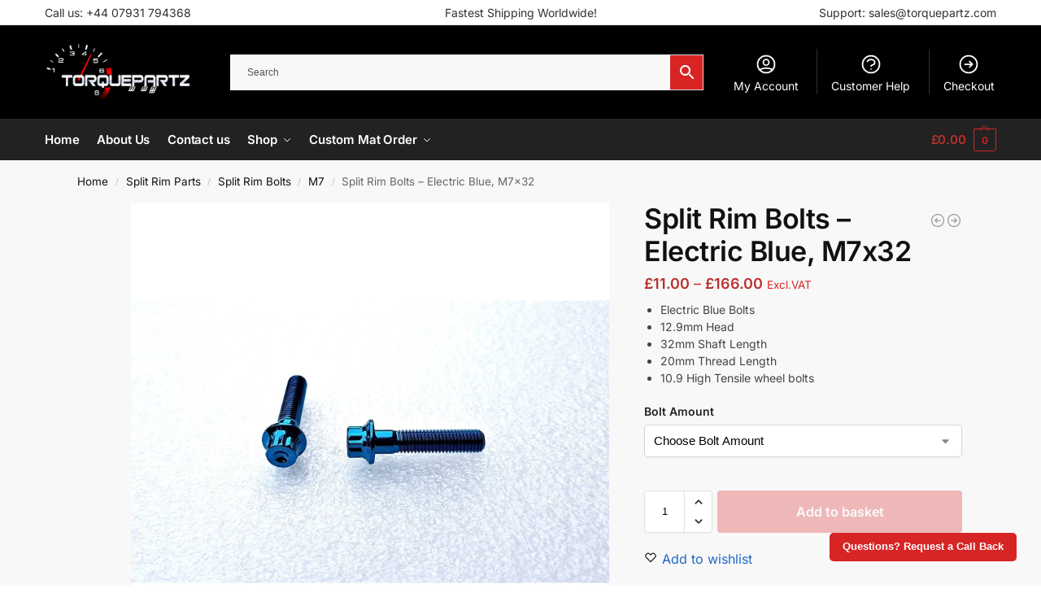

--- FILE ---
content_type: text/html; charset=UTF-8
request_url: https://www.torquepartz.com/product/split-rim-bolts-electric-blue-m7x32/
body_size: 41180
content:
<!doctype html>
<html lang="en-GB" prefix="og: https://ogp.me/ns#">
<head>
<meta charset="UTF-8">
<meta name="viewport" content="height=device-height, width=device-width, initial-scale=1">
<link rel="profile" href="https://gmpg.org/xfn/11">
<link rel="pingback" href="https://www.torquepartz.com/xmlrpc.php">


<!-- Search Engine Optimization by Rank Math - https://rankmath.com/ -->
<title>Split Rim Bolts - Electric Blue, M7x32 - Torque Partz</title>
<meta name="description" content="Electric Blue Bolts 12.9mm Head 32mm Shaft Length 20mm Thread Length 10.9 High Tensile wheel bolts"/>
<meta name="robots" content="follow, index, max-snippet:-1, max-video-preview:-1, max-image-preview:large"/>
<link rel="canonical" href="https://www.torquepartz.com/product/split-rim-bolts-electric-blue-m7x32/" />
<meta property="og:locale" content="en_GB" />
<meta property="og:type" content="product" />
<meta property="og:title" content="Split Rim Bolts - Electric Blue, M7x32 - Torque Partz" />
<meta property="og:description" content="Electric Blue Bolts 12.9mm Head 32mm Shaft Length 20mm Thread Length 10.9 High Tensile wheel bolts" />
<meta property="og:url" content="https://www.torquepartz.com/product/split-rim-bolts-electric-blue-m7x32/" />
<meta property="og:site_name" content="Torquepartz" />
<meta property="og:updated_time" content="2019-07-31T22:50:33+01:00" />
<meta property="og:image" content="https://www.torquepartz.com/wp-content/uploads/2018/06/20180615_190016a.jpg" />
<meta property="og:image:secure_url" content="https://www.torquepartz.com/wp-content/uploads/2018/06/20180615_190016a.jpg" />
<meta property="og:image:width" content="1077" />
<meta property="og:image:height" content="636" />
<meta property="og:image:alt" content="Split Rim Bolts &#8211; Electric Blue, M7x32" />
<meta property="og:image:type" content="image/jpeg" />
<meta property="product:availability" content="instock" />
<meta name="twitter:card" content="summary_large_image" />
<meta name="twitter:title" content="Split Rim Bolts - Electric Blue, M7x32 - Torque Partz" />
<meta name="twitter:description" content="Electric Blue Bolts 12.9mm Head 32mm Shaft Length 20mm Thread Length 10.9 High Tensile wheel bolts" />
<meta name="twitter:image" content="https://www.torquepartz.com/wp-content/uploads/2018/06/20180615_190016a.jpg" />
<meta name="twitter:label1" content="Price" />
<meta name="twitter:data1" content="&pound;11.00 - &pound;166.00" />
<meta name="twitter:label2" content="Availability" />
<meta name="twitter:data2" content="In stock" />
<script type="application/ld+json" class="rank-math-schema">{"@context":"https://schema.org","@graph":[{"@type":"Organization","@id":"https://www.torquepartz.com/#organization","name":"Torque Partz","url":"https://www.torquepartz.com","email":"sales@torquepartz.com","logo":{"@type":"ImageObject","@id":"https://www.torquepartz.com/#logo","url":"https://www.torquepartz.com/wp-content/uploads/2024/05/torquepartz-logo-transparent.png","contentUrl":"https://www.torquepartz.com/wp-content/uploads/2024/05/torquepartz-logo-transparent.png","caption":"Torquepartz","inLanguage":"en-GB","width":"916","height":"381"},"description":"Specialising in Custom Car mats in right and left hand drive. High Quality Carpets, Fully fitted. Highest quality embroidered logos. You can customise mats to your specification - Contact us now! Unique car accessories for all German Car brands, performance cars - unique high quality designs. "},{"@type":"WebSite","@id":"https://www.torquepartz.com/#website","url":"https://www.torquepartz.com","name":"Torquepartz","alternateName":"Torque Partz","publisher":{"@id":"https://www.torquepartz.com/#organization"},"inLanguage":"en-GB"},{"@type":"ImageObject","@id":"https://www.torquepartz.com/wp-content/uploads/2018/06/20180615_190016a.jpg","url":"https://www.torquepartz.com/wp-content/uploads/2018/06/20180615_190016a.jpg","width":"1077","height":"636","inLanguage":"en-GB"},{"@type":"ItemPage","@id":"https://www.torquepartz.com/product/split-rim-bolts-electric-blue-m7x32/#webpage","url":"https://www.torquepartz.com/product/split-rim-bolts-electric-blue-m7x32/","name":"Split Rim Bolts - Electric Blue, M7x32 - Torque Partz","datePublished":"2018-06-17T16:40:36+01:00","dateModified":"2019-07-31T22:50:33+01:00","isPartOf":{"@id":"https://www.torquepartz.com/#website"},"primaryImageOfPage":{"@id":"https://www.torquepartz.com/wp-content/uploads/2018/06/20180615_190016a.jpg"},"inLanguage":"en-GB"},{"@type":"Product","name":"Split Rim Bolts - Electric Blue, M7x32 - Torque Partz","description":"Electric Blue Bolts 12.9mm Head 32mm Shaft Length 20mm Thread Length 10.9 High Tensile wheel bolts","category":"Split Rim Parts &gt; Split Rim Bolts &gt; Capped Head","mainEntityOfPage":{"@id":"https://www.torquepartz.com/product/split-rim-bolts-electric-blue-m7x32/#webpage"},"image":[{"@type":"ImageObject","url":"https://www.torquepartz.com/wp-content/uploads/2018/06/20180615_190016a.jpg","height":"636","width":"1077"}],"offers":{"@type":"AggregateOffer","lowPrice":"11.00","highPrice":"166.00","offerCount":"7","priceCurrency":"GBP","availability":"http://schema.org/InStock","seller":{"@type":"Organization","@id":"https://www.torquepartz.com/","name":"Torquepartz","url":"https://www.torquepartz.com","logo":"https://www.torquepartz.com/wp-content/uploads/2024/05/torquepartz-logo-transparent.png"},"url":"https://www.torquepartz.com/product/split-rim-bolts-electric-blue-m7x32/"},"@id":"https://www.torquepartz.com/product/split-rim-bolts-electric-blue-m7x32/#richSnippet"}]}</script>
<!-- /Rank Math WordPress SEO plugin -->

<link rel="alternate" type="application/rss+xml" title="Torque Partz &raquo; Feed" href="https://www.torquepartz.com/feed/" />
<link rel="alternate" type="application/rss+xml" title="Torque Partz &raquo; Comments Feed" href="https://www.torquepartz.com/comments/feed/" />
<link rel="alternate" type="application/rss+xml" title="Torque Partz &raquo; Split Rim Bolts &#8211; Electric Blue, M7x32 Comments Feed" href="https://www.torquepartz.com/product/split-rim-bolts-electric-blue-m7x32/feed/" />
<link rel="alternate" title="oEmbed (JSON)" type="application/json+oembed" href="https://www.torquepartz.com/wp-json/oembed/1.0/embed?url=https%3A%2F%2Fwww.torquepartz.com%2Fproduct%2Fsplit-rim-bolts-electric-blue-m7x32%2F" />
<link rel="alternate" title="oEmbed (XML)" type="text/xml+oembed" href="https://www.torquepartz.com/wp-json/oembed/1.0/embed?url=https%3A%2F%2Fwww.torquepartz.com%2Fproduct%2Fsplit-rim-bolts-electric-blue-m7x32%2F&#038;format=xml" />
<style>*,::before,::after{box-sizing:border-box}html{font-family:system-ui,'Segoe UI',Roboto,Helvetica,Arial,sans-serif,'Apple Color Emoji','Segoe UI Emoji';line-height:1.5;-webkit-text-size-adjust:100%;-moz-tab-size:4;-o-tab-size:4;tab-size:4}body{margin:0}hr{height:0;color:inherit}strong{font-weight:bolder}button,select{text-transform:none}button,[type='button'],[type='submit']{-webkit-appearance:button}::-moz-focus-inner{border-style:none;padding:0}:-moz-focusring{outline:1px dotted ButtonText}:-moz-ui-invalid{box-shadow:none}::-webkit-inner-spin-button,::-webkit-outer-spin-button{height:auto}[type='search']{-webkit-appearance:textfield;outline-offset:-2px}::-webkit-search-decoration{-webkit-appearance:none}::-webkit-file-upload-button{-webkit-appearance:button;font:inherit}html{-webkit-text-size-adjust:100%;-moz-text-size-adjust:100%;text-size-adjust:100%;overflow-wrap:break-word;scrollbar-gutter:stable}img{display:block;vertical-align:middle}img{display:block;max-width:100%;height:auto}h1{text-wrap:pretty}a,button,input{touch-action:manipulation}body,button,input{-webkit-font-smoothing:antialiased;-moz-osx-font-smoothing:grayscale}h1,hr,figure,p{margin:0}ul{list-style:none;margin:0;padding:0}button::-moz-focus-inner,input::-moz-focus-inner{padding:0;border:0}button{-webkit-appearance:button;background-color:transparent;background-image:none}mark{background-color:transparent}figure,header,nav{display:block}a{color:#2c2d33;background-color:transparent;text-decoration:none}a,button,input{touch-action:manipulation}mark{color:#000;background:#ff0}img{max-width:100%;height:auto;border:0;border-radius:0}svg:not(:root){overflow:hidden}figure{margin:0}input[type=search]::-webkit-search-cancel-button,input[type=search]::-webkit-search-decoration{-webkit-appearance:none}ul{padding:0}p{margin:0 0 1.21575rem}ul{margin:0 0 1.41575em 20px}ul{list-style:disc}strong{font-weight:600}ins,mark{background:0 0;font-weight:400;text-decoration:none}select{max-width:100%}button,input,select{vertical-align:baseline}button{border:none}select{width:100%;padding:0 40px 0 0.7em;padding-right:40px;background:url("data:image/svg+xml;charset=utf8,%3Csvg width='1792' height='1792' xmlns='http://www.w3.org/2000/svg'%3E%3Cg%3E%3Ctitle%3Ebackground%3C/title%3E%3Crect fill='none' id='canvas_background' height='402' width='582' y='-1' x='-1'/%3E%3C/g%3E%3Cg%3E%3Ctitle%3ELayer 1%3C/title%3E%3Cpath fill='%23888' id='svg_1' d='m1408,704q0,26 -19,45l-448,448q-19,19 -45,19t-45,-19l-448,-448q-19,-19 -19,-45t19,-45t45,-19l896,0q26,0 45,19t19,45z'/%3E%3C/g%3E%3C/svg%3E") calc(100% - 12px) 12px no-repeat;margin:0;background-size:15px 15px;-webkit-appearance:none;-moz-appearance:none;appearance:none;outline:0;border:1px solid #d2d6dc;border-radius:0.3rem;box-shadow:0 1px 2px 0 rgba(0,0,0,0.05);height:40px}@media all and (-ms-high-contrast:none),(-ms-high-contrast:active){select{padding-right:0;background-image:none}}.button{display:inline-block;padding:0.8180469716em 1.41575em;border:0;border-color:#43454b;border-radius:4px;font-size:clamp(0.875rem,0.8115rem + 0.2033vw,0.9375rem);outline:0;background:0 0;background-color:#43454b;font-weight:600;text-shadow:none;text-decoration:none;-webkit-appearance:none}input[type="search"]{outline:0;margin-bottom:0;border:1px solid #d2d6dc;border-radius:0.3rem;box-shadow:0 1px 2px 0 rgba(0,0,0,0.05);height:40px;padding:0 0.7em}input[type="search"]{padding-left:43px}input[type="search"]::-webkit-search-decoration{-webkit-appearance:none}input[type="search"]::-moz-placeholder{color:#555}.site-search input[type="search"]{border:0;background:#f8f8f8;border:1px solid #f8f8f8}.site-search form:before{left:15px;top:50%;margin-top:-7px;width:16px;height:16px}.woocommerce-product-search:before{width:18px;height:18px;content:"";display:inline-block;position:absolute;z-index:1;top:0.7em;left:0.8em;background-color:#ccc;-webkit-mask-image:url("data:image/svg+xml;charset=utf8,%3Csvg width='24' height='24' viewBox='0 0 24 24' fill='none' xmlns='http://www.w3.org/2000/svg'%3E%3Cpath d='M21 21L15 15M17 10C17 13.866 13.866 17 10 17C6.13401 17 3 13.866 3 10C3 6.13401 6.13401 3 10 3C13.866 3 17 6.13401 17 10Z' stroke='%234A5568' stroke-width='2' stroke-linecap='round' stroke-linejoin='round'/%3E%3C/svg%3E");mask-image:url("data:image/svg+xml;charset=utf8,%3Csvg width='24' height='24' viewBox='0 0 24 24' fill='none' xmlns='http://www.w3.org/2000/svg'%3E%3Cpath d='M21 21L15 15M17 10C17 13.866 13.866 17 10 17C6.13401 17 3 13.866 3 10C3 6.13401 6.13401 3 10 3C13.866 3 17 6.13401 17 10Z' stroke='%234A5568' stroke-width='2' stroke-linecap='round' stroke-linejoin='round'/%3E%3C/svg%3E");-webkit-mask-position:center;mask-position:center;-webkit-mask-repeat:no-repeat;mask-repeat:no-repeat;-webkit-mask-size:contain;mask-size:contain}hr{height:0;margin-top:38px;margin-bottom:38px;border:0;border-top:1px solid #e9e9e9}h1{margin:0 0 1rem}.alignright{display:inline;margin-top:5px}.alignright{float:right;margin-left:2.5em}.aligncenter{display:block;clear:both;margin:0 auto}@media (max-width:768px){.site{font-size:15px}input,select{font-size:16px}.site h1{font-size:30px;letter-spacing:-0.01em}}body.error404 h1{margin-bottom:0.5rem}@media (min-width:993px){.site-header .col-full{display:flex;flex-wrap:wrap;align-items:center}.site-header{position:relative;z-index:20}.site-header .site-branding{line-height:1}.site-header .custom-logo-link img{width:auto}.site-header .site-search{margin-left:3em;flex-grow:1}.site-search input{padding-top:1.45rem;padding-bottom:1.45rem}.site-header .widget{margin-bottom:0}.site-branding a{color:#111;font-weight:bold}.site-branding p{margin-top:5px;margin-bottom:0;color:#555;font-size:12px}.site-branding .site-description{display:block;margin-top:0.35rem;font-size:0.755em}.main-header{display:flex}}@media (max-width:1060px) and (min-width:993px){body:not(.header-4):not(.header-5) .site-header .site-search{width:100px}}@media (max-width:992px){.main-header{position:relative}.site-branding{display:flex;flex-direction:column;width:100%;height:70px;justify-content:center;align-items:center;text-align:center}.site-header .custom-logo-link img{width:auto}.site-branding p{margin:5px 0 -3px 0;font-size:11px;line-height:1.22;display:none}.site-header .shoptimizer-cart a.cart-contents .amount{display:none}.site-branding button.menu-toggle{position:absolute;left:15px;width:60px;height:30px;padding:0;background-color:transparent;display:block}.menu-toggle .bar{display:block;position:absolute;top:calc(50% - 1px);z-index:0;width:22px;height:2px;opacity:1;background-color:#222;transform:rotate(0deg)}.menu-toggle .bar:nth-child(1){margin-top:-7px}.menu-toggle .bar:nth-child(2){margin-top:-1px}.menu-toggle .bar:nth-child(3){margin-top:5px}.menu-toggle .bar-text{position:absolute;top:0;left:0;margin-top:8px;margin-left:28px;font-size:10px;font-weight:600;letter-spacing:0.03em}.site-header .site-header-cart{position:absolute;z-index:2;right:15px}body:not(.mobile-toggled).sticky-m .site-header{position:sticky;z-index:9;top:0;box-shadow:0 1px 15px rgba(0,0,0,0.08)}}@media (max-width:480px){.site .site-branding p{max-width:240px;line-height:1.2}}footer.copyright .widget:last-child img{width:auto;height:28.5px;margin:0}@media (max-width:992px){footer.copyright .widget:last-child img{display:block;float:none}}@media (min-width:993px){.col-full{box-sizing:content-box;margin-right:auto;margin-left:auto;max-width:1170px;padding-right:2.617924em;padding-left:2.617924em}.col-full:after{display:block;clear:both;content:""}}@media (max-width:992px){.col-full{padding-right:1em;padding-left:1em}}.site-content{position:relative}@media (min-width:993px){.site-content:after{display:block;visibility:hidden;position:absolute;z-index:5;top:0;left:0;width:100%;height:100%;opacity:0;background:rgba(0,0,0,0.7);content:""}}@media (max-width:992px){.mobile-overlay{visibility:hidden;position:fixed;z-index:101;top:0;left:0;width:100%;height:100%;opacity:0;background:rgba(0,0,0,0.65);background:rgba(52,53,55,0.4);content:""}.close-drawer{color:#fff}}ul.products{display:flex;flex-wrap:wrap;width:calc(100% + 30px);margin-left:-15px;margin-bottom:0;clear:both}ul.products li.product{position:relative;padding-right:15px;padding-left:15px;list-style:none}@media (min-width:993px){body:not(.static-cta-buttons) ul.products li.product{align-self:flex-start}}@media (min-width:993px){ul.products li.product:not(.product-category){padding-bottom:40px}ul.products.columns-3 li.product{float:left;width:33.3053%}}@media (max-width:992px){ul.products{display:grid;grid-template-columns:repeat(2,minmax(10px,1fr));-moz-column-gap:20px;column-gap:20px;row-gap:30px;width:100%;margin-left:0}ul.products li.product{display:flex;flex-direction:column;height:100%;width:100%;padding:0;margin-bottom:0}ul.products li.product .button{margin-top:auto}}.header-widget-region{position:relative;color:#fff;background-color:#dc9814;text-align:center}.header-widget-region .widget{margin:0;padding:1em 0}.header-widget-region .widget p{margin:0;font-size:clamp(0.75rem,0.5938rem + 0.5vw,0.875rem)}@media (max-width:768px){.header-widget-region .widget{padding:0.6em 0;font-size:clamp(0.8125rem,0.749rem + 0.2033vw,0.875rem)}}.woocommerce-breadcrumb{padding-top:0.75rem;padding-bottom:0.75rem;font-size:clamp(0.75rem,0.6547rem + 0.3049vw,0.84375rem);white-space:nowrap;text-overflow:ellipsis;overflow:hidden;color:#666}@media (min-width:993px){.woocommerce-breadcrumb{padding-top:1rem;padding-bottom:1rem}}.woocommerce-breadcrumb a{color:#111}.woocommerce-breadcrumb a:first-of-type:before{display:none}.woocommerce-breadcrumb .breadcrumb-separator{display:inline-block;position:relative;top:-1px;padding:0 0.8em;opacity:0.4;font-size:0.8em}.ajax_add_to_cart.add_to_cart_button:after{position:absolute;top:50%;left:50%;margin-top:-9px;margin-left:-9px;opacity:0;content:"";display:inline-block;width:18px;height:18px;border:1px solid rgba(255,255,255,0.3);border-left-color:#fff;border-radius:50%;vertical-align:middle}@media (max-width:992px){ul.products li.product .button{opacity:1}}@media (min-width:993px){.site-header-cart{line-height:60px;margin-left:auto}.shoptimizer-cart .cart-contents{padding:0;color:#fff}.shoptimizer-cart a.cart-contents .count{position:relative}.site-header .site-header-cart{display:none;width:auto}}.shoptimizer-cart .cart-contents .count{opacity:1;font-size:0.8em}.shoptimizer-cart .cart-contents:after{margin-left:10px}.shoptimizer-cart a.cart-contents .count{display:inline-block;position:relative;width:auto;min-width:28px;height:28px;margin-left:5px;padding:3px;border:1px solid #dc9814;border-bottom-right-radius:3px;border-bottom-left-radius:3px;color:#dc9814;font-size:12px;line-height:22px;text-align:center;letter-spacing:-0.7px}.shoptimizer-cart a.cart-contents .count:after{position:absolute;bottom:90%;left:50%;width:10px;height:6px;margin-bottom:1px;margin-left:-6px;border:1px solid #dc9814;border-bottom:0;border-top-left-radius:99px;border-top-right-radius:99px;content:""}.shoptimizer-cart .cart-contents{display:block;text-decoration:none}.shoptimizer-mini-cart-wrap{overflow:hidden;position:fixed;z-index:102;top:0;right:-420px;left:auto;width:420px;height:100%;background-color:#fff;outline:none}@media (max-width:480px){.shoptimizer-mini-cart-wrap{width:100%;right:-100%}}#ajax-loading{position:absolute;z-index:100;top:0px;left:0px;width:100%;height:100%;background-color:rgba(255,255,255,0.5)}.shoptimizer-loader{display:flex;align-items:center;justify-content:center;width:100%;height:100%}.spinner{width:38px;height:38px;border:1px solid #ccc;border-bottom-color:#111;border-radius:50%;display:inline-block;box-sizing:border-box;animation:rotation 0.8s linear infinite}.cart-drawer-heading{position:absolute;margin:12px 20px;font-size:17px;font-weight:600;color:#111}.shoptimizer-mini-cart-wrap .close-drawer{display:block;position:absolute;top:12.5px;right:16px;width:26px;height:26px;color:#111;padding:0;background:none}.shoptimizer-mini-cart-wrap .close-drawer span{display:flex;width:26px;height:26px}.shoptimizer-mini-cart-wrap .widget_shopping_cart{display:flex;overflow-x:hidden;overflow-y:auto;position:relative;z-index:10;top:auto;left:auto;height:calc(100% - 50px);margin:0;margin-top:50px;padding:0px 20px 0 20px;background:#fff}.shoptimizer-mini-cart-wrap .widget_shopping_cart_content{display:flex;flex-direction:column;width:100%}@media (min-width:993px){body:not(.header-4) .col-full-nav .site-search,.mobile-menu.close-drawer,.menu-toggle,.mobile-extra{display:none}.logo-mark,.logo-mark img{display:inline-block;position:absolute}.menu-primary-menu-container{margin-left:0}.logo-mark{float:left;overflow:hidden;width:0;margin-right:0}.logo-mark img{position:relative;top:-1px;vertical-align:middle}.col-full-nav{width:100%;border-top:1px solid transparent}.shoptimizer-primary-navigation{display:flex}body:not(.header-4).sticky-d .col-full-nav{position:sticky;z-index:10;top:0}.main-navigation ul{margin:0}.main-navigation ul li{display:inline-block}.main-navigation ul li.menu-item>a{display:block}.menu-primary-menu-container>ul>li>a span{position:relative}.menu-primary-menu-container>ul>li>a{padding-right:0.55em;padding-left:0.55em}.menu-primary-menu-container>ul>li:first-child>a{padding-left:0}.main-navigation ul.menu>li.menu-item-has-children{position:relative;text-align:left}.menu-primary-menu-container>ul>li>a span:before{display:block;position:absolute;top:calc(100% + 2px);left:0;width:100%;border-bottom:1px solid #ccc;content:"";transform:scale(0,1);transform-origin:right center}.menu-primary-menu-container>ul>li.menu-item-has-children>a:after{display:inline-block;position:relative;top:1px;margin-left:6px;width:12px;height:12px;content:"";background-color:#fff}.menu-primary-menu-container>ul>li.menu-button>a span{padding:6px 16px;border-radius:30px;color:#fff;background:#444;font-size:13px;font-weight:bold}.menu-primary-menu-container>ul>li.menu-button>a{position:relative;top:-1px}.menu-primary-menu-container>ul>li.menu-button>a span:before{display:none}.main-navigation ul ul{position:absolute}.main-navigation ul.menu>li:not(.full-width)>.sub-menu-wrapper{visibility:hidden;position:absolute;right:0;left:0;opacity:0;transform:scale(0.8)}.main-navigation ul.menu>li:not(.full-width) ul.sub-menu{padding:20px 12px;box-shadow:0 1px 15px rgba(0,0,0,0.08);line-height:1.4;margin:0;width:200px;box-sizing:content-box}.main-navigation ul.menu>li:not(.full-width) a.sub-menu-link{padding:0.3em 0.8em}.main-navigation ul ul li{display:block;position:relative}.main-navigation ul.menu>li:not(.full-width) ul li .sub-menu-wrapper{visibility:hidden;position:absolute;z-index:1;top:-20px;left:220px;opacity:0}.main-navigation ul.menu>li:not(.full-width) ul li.menu-item-has-children>a:after{position:absolute;top:0px;display:inline-block;right:15px;width:13px;height:13px;content:"";background-color:#111;transform:translateX(50%) translateY(50%)}.main-navigation ul li a span strong{color:#fff;background-color:#222;font-size:9px;height:16px;line-height:16px;padding:0px 6px;display:inline-flex;margin-left:7px;position:absolute;top:2.5px;border-radius:3px}.main-navigation ul.menu li.full-width>.sub-menu-wrapper{position:absolute;visibility:hidden;left:0;width:100%;opacity:0;background:#fff;border-top:1px solid #eee}.main-navigation ul.menu li.full-width ul li>.sub-menu-wrapper{position:relative;top:auto;right:auto}.main-navigation ul.menu li.full-width{position:inherit}.main-navigation ul li.full-width .container{max-width:1170px;margin:0 auto;padding:0}.main-navigation ul li.full-width ul{position:inherit}.main-navigation ul li.full-width ul.products{display:block}.main-navigation ul li.full-width>.sub-menu-wrapper>.container>ul.sub-menu{display:flex;justify-content:center;width:100%;padding:40px 0}.main-navigation ul li.full-width>.sub-menu-wrapper>.container>ul.sub-menu>li{display:inline-block;vertical-align:top;float:none;width:23%;padding-right:25px;padding-left:25px;border-left:1px solid #eee;-moz-column-break-inside:avoid;break-inside:avoid}.main-navigation ul li.full-width>.sub-menu-wrapper>.container>ul.sub-menu>li:last-child{border-right:1px solid #eee}.main-navigation ul li.full-width>.sub-menu-wrapper>.container>ul.sub-menu ul{width:100%}.main-navigation ul.menu li.full-width>.sub-menu-wrapper li.menu-item-has-children>a,.main-navigation ul.menu li.full-width>.sub-menu-wrapper li.heading>a{margin-bottom:0.25rem}.main-navigation ul.menu li.full-width li.heading{clear:both;padding-top:15px}.main-navigation ul.menu li.full-width>.sub-menu-wrapper li{margin-bottom:0.25rem}.main-navigation ul.products li.product:not(.product-category):before{display:none}.main-navigation ul.menu li.full-width>.sub-menu-wrapper li.product:not(.product-category){padding-bottom:0}.main-navigation ul.products li.product{padding:0;width:100%}.main-navigation ul.menu li.full-width>.sub-menu-wrapper li a.button{width:100%}.main-navigation ul.menu li.full-width>.sub-menu-wrapper li a.button{position:relative}.main-navigation ul.menu ul li.menu-item-image span{font-size:0px;display:block}.main-navigation ul.menu ul li.menu-item-image img{margin-bottom:0.5rem;border-radius:4px;width:100%}.main-navigation ul.menu ul li.menu-item-image span.sub{font-size:14px;text-align:center;font-weight:600}}.secondary-navigation{display:none}@media (min-width:993px){.secondary-navigation{display:block;float:right;margin-left:auto;padding-left:1.2em}.secondary-navigation .menu{margin-right:-15px}.secondary-navigation ul{margin:0}.secondary-navigation ul li{display:inline-block;position:relative}.secondary-navigation ul li a{position:relative;display:block;padding:0.7em 0.875em 0;color:#111;font-size:14px}.secondary-navigation .menu li:not(.ri) a{padding-top:35px}.secondary-navigation .icon-wrapper{position:absolute;top:0px;left:50%;top:5px;transform:translate(-50%,0%)}.secondary-navigation .icon-wrapper svg{width:28px;height:28px}.secondary-navigation .icon-wrapper svg path{stroke-width:1.5px}.secondary-navigation .menu-item{padding:0 5px;border-left:1px solid #eee}.secondary-navigation .menu-item:first-child{border:0}}@media (max-width:992px){.col-full-nav .logo-mark,.col-full-nav .site-header-cart{display:none}.col-full-nav .shoptimizer-primary-navigation.col-full{padding:0}.main-navigation{padding-top:1rem}.main-navigation ul{list-style:none;margin:0}.main-navigation ul li{position:relative}.menu-primary-menu-container>ul>li>a{display:block;padding:0.35rem 0}.main-navigation ul.menu ul li{position:relative}.main-navigation ul.menu ul li>a{padding:0.15rem 0;display:block}.main-navigation ul.menu .sub-menu-wrapper{margin-top:0.25rem;padding-bottom:1rem;padding-left:0.5rem}.main-navigation ul.menu .sub-menu-wrapper .sub-menu-wrapper{margin-top:0.25rem;padding-bottom:0.5rem;padding-left:0.5rem}.main-navigation ul.menu>li.menu-item-has-children{position:relative}.main-navigation ul.menu .sub-menu-wrapper a.cg-menu-link{width:calc(100% - 40px)}.main-navigation ul.menu li.menu-item-has-children .sub-menu-wrapper{position:fixed;left:-99999px;opacity:0;transform:translateX(-10px)}.main-navigation ul.menu li.menu-item-has-children:not(.dropdown-open) .sub-menu-wrapper{display:block}.main-navigation ul.menu li.menu-item-has-children.dropdown-open>.sub-menu-wrapper{position:inherit;left:auto;opacity:1;transform:translateX(0)}.site-search{display:none}.col-full-nav .site-search{display:block;padding-top:20px;position:relative;z-index:4}.main-navigation ul.menu li.menu-item-has-children span.caret{display:flex;position:absolute;z-index:3;top:0px;right:0;width:30px;justify-content:center;align-items:center}.main-navigation ul.menu li.menu-item-has-children li.menu-item-has-children.dropdown-open>span.caret{transform:rotate(180deg)}.main-navigation ul.menu li.menu-item-has-children span.caret:after{display:inline-flex;width:20px;height:20px;background-color:#111;content:""}.main-navigation ul.menu li.menu-item-has-children span.caret{height:35px}.main-navigation ul.menu li.menu-item-has-children li.menu-item-has-children span.caret{height:27px;opacity:0.5}.main-navigation ul.menu li.full-width>.sub-menu-wrapper li.menu-item-has-children>a+span.caret{height:24px}.main-navigation ul.menu li.full-width>.sub-menu-wrapper li.heading>a.sub-menu-link{margin-top:0.5rem}.main-navigation ul li a span strong{position:absolute;color:#fff;background-color:#222;font-size:9px;height:16px;line-height:16px;padding:0px 6px;display:inline-flex;margin-left:7px;margin-top:3.5px;border-radius:2px}.main-navigation ul.products{grid-template-columns:repeat(1,minmax(10px,1fr));padding-right:0.5rem;margin-top:1.15rem;margin-bottom:1.5rem}.main-navigation ul.products li.product .button{margin-top:0;opacity:1}.main-navigation ul.menu ul li.menu-item-image{margin-top:0.5rem;margin-bottom:1rem}.main-navigation ul.menu .sub-menu-wrapper li.menu-item-image a.cg-menu-link{width:100%;padding-right:0.5rem}.main-navigation ul.menu ul li.menu-item-image span{font-size:0px;display:block}.main-navigation ul.menu ul li.menu-item-image img{margin-bottom:0.5rem;border-radius:4px;width:100%}.main-navigation ul.menu ul li.menu-item-image span.sub{font-size:13px;text-align:center;font-weight:600}.mobile-extra{padding:1rem 0 2rem 0}.mobile-extra .widget{margin-bottom:0}.mobile-extra .heading{margin-top:0;margin-bottom:0.25rem;padding:1rem 0 0 0;opacity:0.6;font-size:11px;letter-spacing:1px;text-transform:uppercase;font-weight:normal}.mobile-extra ul,.mobile-extra .widget p{margin:0;padding:0}.mobile-extra ul li{margin-bottom:0.35rem}.mobile-extra a{font-size:14px}.mobile-extra .review{text-align:center;border-top:1px solid #e2e2e2;padding-top:30px;font-size:14px;line-height:1.5;margin:30px 0 0 0}.mobile-extra .review::before{display:block;font-size:12px;letter-spacing:3px;content:"\2605\2605\2605\2605\2605";margin-bottom:5px;color:#ee9e13}.mobile-extra .review strong{display:block;margin-top:0.5rem;font-size:11px;letter-spacing:1px;text-transform:uppercase}.mobile-extra .review .button{margin-top:20px;display:block;font-weight:bold;color:#fff}.col-full-nav{position:fixed;z-index:102;padding:0 15px;top:0;bottom:0;height:100%;left:-300px;width:300px;min-height:100vh;min-height:-moz-available;min-height:fill-available;min-height:-webkit-fill-available;max-height:100vh;overflow-y:auto;overflow-x:hidden;background:#fff;overscroll-behavior:contain;-webkit-overflow-scrolling:touch;box-shadow:0 0 10 rgba(0,0,0,0.15)}.mobile-menu.close-drawer{visibility:hidden;position:fixed;z-index:999;top:40px;left:310px;padding:0;opacity:0}}@media (min-width:993px){ul.products li.product:not(.product-category):before{visibility:hidden;position:absolute;left:0;opacity:0;background-color:#fff;box-shadow:0 0 10px rgba(0,0,0,0.1);content:"";width:calc(100% + 0px);height:calc(100% + 30px);margin-top:-15px;margin-left:0}}ul.products li.product img{display:block;width:100%;margin:0}.woocommerce-image__wrapper{position:relative;width:100%}.woocommerce-image__wrapper .gallery-image{position:absolute;z-index:-10;top:0;left:0;opacity:0}.woocommerce-card__header{clear:both;padding-top:0.75rem}.woocommerce-card__header *{position:relative}@media (max-width:992px){li.product:not(.product-category) .woocommerce-card__header{display:flex;flex-direction:column;flex:1}}li.product p.product__categories,li.menu-item-product p.product__categories{position:relative;margin-bottom:0.25rem;-webkit-font-smoothing:antialiased;color:#444;line-height:1.4;font-size:clamp(0.625rem,0.5615rem + 0.2033vw,0.6875rem);letter-spacing:0.7px;text-transform:uppercase;margin-bottom:0}li.product p.product__categories a,li.menu-item-product p.product__categories a{color:#444}ul.products li.product.product-category h2 mark{display:none}ul.products li.product .woocommerce-loop-product__title{padding-top:0.25rem;padding-bottom:0.25rem}ul.products li.product .woocommerce-LoopProduct-link{display:block;color:#2c2d33;-webkit-backface-visibility:hidden}@media (max-width:770px){.m-grid-2 ul.products li.product .woocommerce-loop-product__title{font-size:clamp(0.8125rem,0.749rem + 0.2033vw,0.875rem)}}ul.products li.product .price{display:block;margin-bottom:0.75rem;color:#111;font-size:clamp(0.75rem,0.623rem + 0.4065vw,0.875rem)}.price del{color:#72767c;margin-right:0.25rem;font-size:0.85em;font-weight:normal}ul.products li.product .price ins{font-weight:bold}ul.products li.product .button{display:block;position:absolute;z-index:1;bottom:0;width:calc(100% - 30px);height:40px;padding:0;border-radius:4px;opacity:0;font-size:clamp(0.75rem,0.623rem + 0.4065vw,0.875rem);font-weight:600;line-height:40px;text-align:center}@media (max-width:992px){ul.products li.product .button,ul.products li.product .add_to_cart_button{position:relative;width:100%;opacity:1}}@media (max-width:770px){ul.products li.product .button{padding:8px 12px;height:auto;line-height:inherit}}ul.products li.product .product-label{display:flex;flex-flow:row wrap;justify-content:center}.product-label{position:absolute;z-index:1;top:-5px;left:5px;min-width:46px;max-width:50%;min-height:46px;align-items:center;padding:5px 7px;border-radius:35px;color:#fff;background-color:#3bb54a;font-size:12px;letter-spacing:0.4px;text-transform:uppercase;word-break:break-all}.product-label.type-bubble{top:10px;left:10px;z-index:1;min-width:inherit;min-height:inherit;font-size:11px;border-radius:3px;padding:3px 6px;line-height:15px}@media (max-width:992px){.woocommerce-image__wrapper .gallery-image{position:relative;opacity:1;z-index:inherit}.shoptimizer-plp-carousel-container{display:flex;width:100%;height:100%;overflow-x:scroll;scroll-snap-type:x mandatory;-webkit-overflow-scrolling:touch;scroll-behavior:smooth;scrollbar-width:none}.shoptimizer-plp-carousel-container .shoptimizer-plp-image-wrapper{display:flex;width:calc(200%)}.shoptimizer-plp-carousel-container img{width:100%;height:100%;scroll-snap-align:center;-o-object-fit:cover;object-fit:cover;flex-shrink:0}.woocommerce-image__wrapper .shoptimizer-plp-carousel--pagination{display:none}.shoptimizer-plp-carousel--pagination{position:absolute;bottom:5px;left:50%;transform:translateX(-50%);display:flex;justify-content:center;align-items:center}.shoptimizer-plp-carousel--dot{height:6px;width:6px;margin:0 2px;background-color:#fff;border:1px solid #111;border-radius:50%;display:inline-block}.shoptimizer-plp-carousel--dot.active{background-color:#111}}.col-full.topbar-wrapper{max-width:100%;border-bottom:1px solid #eee}.top-bar form{margin:0}.top-bar select{font-size:13px;height:26px;background-size:12px 12px;background-position:calc(100% - 7px)}.top-bar .col-full{display:flex;padding:0;align-items:center}.top-bar p{margin:0}.top-bar-left{display:flex;flex:1}.top-bar-center{display:flex;justify-content:center;max-width:45%;text-align:center}.top-bar-right{flex:1;display:flex;justify-content:flex-end}@media (max-width:992px){.topbar-wrapper .top-bar{padding:0.6rem 0;font-size:clamp(0.75rem,0.623rem + 0.4065vw,0.875rem)}.top-bar{border-bottom:none}.top-bar select{font-size:13px}.top-bar .col-full{padding:0}}@media (max-width:768px){.col-full.topbar-wrapper.hide-on-mobile{display:none}.top-bar .col-full,.top-bar-left,.top-bar-center,.top-bar-right{display:block;text-align:center;max-width:100%}.top-bar select{margin-top:5px;width:100%}}.widget ul{margin-bottom:0;margin-left:0;list-style:none}.widget li{margin-bottom:0.4em;font-size:14px;line-height:1.45}.widget_product_search form{position:relative}.widget_product_search input{width:100%}.widget_product_search form button[type="submit"]{clip:rect(1px 1px 1px 1px);position:absolute!important;right:0px}.widget p{margin-bottom:1em;font-size:14px;line-height:1.5}.widget p:last-child{margin-bottom:0}@keyframes rotation{0%{transform:rotate(0deg)}100%{transform:rotate(360deg)}}.menu-primary-menu-container>ul>li.menu-item-has-children>a:after,.main-navigation ul.menu li.menu-item-has-children span.caret:after{-webkit-mask-image:url("data:image/svg+xml;charset=utf8,%3Csvg width='24' height='24' viewBox='0 0 24 24' fill='none' xmlns='http://www.w3.org/2000/svg'%3E%3Cpath d='M19 9L12 16L5 9' stroke='%234A5568' stroke-width='2' stroke-linecap='round' stroke-linejoin='round'/%3E%3C/svg%3E");mask-image:url("data:image/svg+xml;charset=utf8,%3Csvg width='24' height='24' viewBox='0 0 24 24' fill='none' xmlns='http://www.w3.org/2000/svg'%3E%3Cpath d='M19 9L12 16L5 9' stroke='%234A5568' stroke-width='2' stroke-linecap='round' stroke-linejoin='round'/%3E%3C/svg%3E")}.main-navigation ul.menu>li:not(.full-width) ul li.menu-item-has-children>a:after{-webkit-mask-image:url("data:image/svg+xml;charset=utf8,%3Csvg width='24' height='24' viewBox='0 0 24 24' fill='none' xmlns='http://www.w3.org/2000/svg'%3E%3Cpath d='M9 5L16 12L9 19' stroke='%234A5568' stroke-width='2' stroke-linecap='round' stroke-linejoin='round'/%3E%3C/svg%3E");mask-image:url("data:image/svg+xml;charset=utf8,%3Csvg width='24' height='24' viewBox='0 0 24 24' fill='none' xmlns='http://www.w3.org/2000/svg'%3E%3Cpath d='M9 5L16 12L9 19' stroke='%234A5568' stroke-width='2' stroke-linecap='round' stroke-linejoin='round'/%3E%3C/svg%3E")}.menu-primary-menu-container>ul>li.menu-item-has-children>a:after,.main-navigation ul.menu>li:not(.full-width) ul li.menu-item-has-children>a:after,.main-navigation ul.menu li.menu-item-has-children span.caret:after{-webkit-mask-position:center;mask-position:center;-webkit-mask-repeat:no-repeat;mask-repeat:no-repeat;-webkit-mask-size:contain;mask-size:contain}.sr-only,.screen-reader-text{position:absolute;visibility:hidden;width:1px;height:1px;padding:0;margin:-1px;overflow:hidden;clip:rect(0,0,0,0);white-space:nowrap;border-width:0}@media (max-width:992px){.hide-on-mobile{display:none!important}}</style><style id='wp-img-auto-sizes-contain-inline-css' type='text/css'>
img:is([sizes=auto i],[sizes^="auto," i]){contain-intrinsic-size:3000px 1500px}
/*# sourceURL=wp-img-auto-sizes-contain-inline-css */
</style>
<style id='wp-emoji-styles-inline-css' type='text/css'>

	img.wp-smiley, img.emoji {
		display: inline !important;
		border: none !important;
		box-shadow: none !important;
		height: 1em !important;
		width: 1em !important;
		margin: 0 0.07em !important;
		vertical-align: -0.1em !important;
		background: none !important;
		padding: 0 !important;
	}
/*# sourceURL=wp-emoji-styles-inline-css */
</style>
<link rel='stylesheet' id='wp-block-library-css' href='https://www.torquepartz.com/wp-includes/css/dist/block-library/style.min.css?ver=6.9' type='text/css' media='all' />
<style id='global-styles-inline-css' type='text/css'>
:root{--wp--preset--aspect-ratio--square: 1;--wp--preset--aspect-ratio--4-3: 4/3;--wp--preset--aspect-ratio--3-4: 3/4;--wp--preset--aspect-ratio--3-2: 3/2;--wp--preset--aspect-ratio--2-3: 2/3;--wp--preset--aspect-ratio--16-9: 16/9;--wp--preset--aspect-ratio--9-16: 9/16;--wp--preset--color--black: #000000;--wp--preset--color--cyan-bluish-gray: #abb8c3;--wp--preset--color--white: #ffffff;--wp--preset--color--pale-pink: #f78da7;--wp--preset--color--vivid-red: #cf2e2e;--wp--preset--color--luminous-vivid-orange: #ff6900;--wp--preset--color--luminous-vivid-amber: #fcb900;--wp--preset--color--light-green-cyan: #7bdcb5;--wp--preset--color--vivid-green-cyan: #00d084;--wp--preset--color--pale-cyan-blue: #8ed1fc;--wp--preset--color--vivid-cyan-blue: #0693e3;--wp--preset--color--vivid-purple: #9b51e0;--wp--preset--gradient--vivid-cyan-blue-to-vivid-purple: linear-gradient(135deg,rgb(6,147,227) 0%,rgb(155,81,224) 100%);--wp--preset--gradient--light-green-cyan-to-vivid-green-cyan: linear-gradient(135deg,rgb(122,220,180) 0%,rgb(0,208,130) 100%);--wp--preset--gradient--luminous-vivid-amber-to-luminous-vivid-orange: linear-gradient(135deg,rgb(252,185,0) 0%,rgb(255,105,0) 100%);--wp--preset--gradient--luminous-vivid-orange-to-vivid-red: linear-gradient(135deg,rgb(255,105,0) 0%,rgb(207,46,46) 100%);--wp--preset--gradient--very-light-gray-to-cyan-bluish-gray: linear-gradient(135deg,rgb(238,238,238) 0%,rgb(169,184,195) 100%);--wp--preset--gradient--cool-to-warm-spectrum: linear-gradient(135deg,rgb(74,234,220) 0%,rgb(151,120,209) 20%,rgb(207,42,186) 40%,rgb(238,44,130) 60%,rgb(251,105,98) 80%,rgb(254,248,76) 100%);--wp--preset--gradient--blush-light-purple: linear-gradient(135deg,rgb(255,206,236) 0%,rgb(152,150,240) 100%);--wp--preset--gradient--blush-bordeaux: linear-gradient(135deg,rgb(254,205,165) 0%,rgb(254,45,45) 50%,rgb(107,0,62) 100%);--wp--preset--gradient--luminous-dusk: linear-gradient(135deg,rgb(255,203,112) 0%,rgb(199,81,192) 50%,rgb(65,88,208) 100%);--wp--preset--gradient--pale-ocean: linear-gradient(135deg,rgb(255,245,203) 0%,rgb(182,227,212) 50%,rgb(51,167,181) 100%);--wp--preset--gradient--electric-grass: linear-gradient(135deg,rgb(202,248,128) 0%,rgb(113,206,126) 100%);--wp--preset--gradient--midnight: linear-gradient(135deg,rgb(2,3,129) 0%,rgb(40,116,252) 100%);--wp--preset--font-size--small: clamp(1rem, 1rem + ((1vw - 0.2rem) * 0.368), 1.2rem);--wp--preset--font-size--medium: clamp(1rem, 1rem + ((1vw - 0.2rem) * 0.92), 1.5rem);--wp--preset--font-size--large: clamp(1.5rem, 1.5rem + ((1vw - 0.2rem) * 0.92), 2rem);--wp--preset--font-size--x-large: clamp(1.5rem, 1.5rem + ((1vw - 0.2rem) * 1.379), 2.25rem);--wp--preset--font-size--x-small: 0.85rem;--wp--preset--font-size--base: clamp(1rem, 1rem + ((1vw - 0.2rem) * 0.46), 1.25rem);--wp--preset--font-size--xx-large: clamp(2rem, 2rem + ((1vw - 0.2rem) * 1.839), 3rem);--wp--preset--font-size--xxx-large: clamp(2.25rem, 2.25rem + ((1vw - 0.2rem) * 3.218), 4rem);--wp--preset--spacing--20: 0.44rem;--wp--preset--spacing--30: 0.67rem;--wp--preset--spacing--40: 1rem;--wp--preset--spacing--50: 1.5rem;--wp--preset--spacing--60: 2.25rem;--wp--preset--spacing--70: 3.38rem;--wp--preset--spacing--80: 5.06rem;--wp--preset--spacing--small: clamp(.25rem, 2.5vw, 0.75rem);--wp--preset--spacing--medium: clamp(1rem, 4vw, 2rem);--wp--preset--spacing--large: clamp(1.25rem, 6vw, 3rem);--wp--preset--spacing--x-large: clamp(3rem, 7vw, 5rem);--wp--preset--spacing--xx-large: clamp(4rem, 9vw, 7rem);--wp--preset--spacing--xxx-large: clamp(5rem, 12vw, 9rem);--wp--preset--spacing--xxxx-large: clamp(6rem, 14vw, 13rem);--wp--preset--shadow--natural: 6px 6px 9px rgba(0, 0, 0, 0.2);--wp--preset--shadow--deep: 12px 12px 50px rgba(0, 0, 0, 0.4);--wp--preset--shadow--sharp: 6px 6px 0px rgba(0, 0, 0, 0.2);--wp--preset--shadow--outlined: 6px 6px 0px -3px rgb(255, 255, 255), 6px 6px rgb(0, 0, 0);--wp--preset--shadow--crisp: 6px 6px 0px rgb(0, 0, 0);--wp--custom--line-height--none: 1;--wp--custom--line-height--tight: 1.1;--wp--custom--line-height--snug: 1.2;--wp--custom--line-height--normal: 1.5;--wp--custom--line-height--relaxed: 1.625;--wp--custom--line-height--loose: 2;--wp--custom--line-height--body: 1.618;}:root { --wp--style--global--content-size: 900px;--wp--style--global--wide-size: 1190px; }:where(body) { margin: 0; }.wp-site-blocks { padding-top: var(--wp--style--root--padding-top); padding-bottom: var(--wp--style--root--padding-bottom); }.has-global-padding { padding-right: var(--wp--style--root--padding-right); padding-left: var(--wp--style--root--padding-left); }.has-global-padding > .alignfull { margin-right: calc(var(--wp--style--root--padding-right) * -1); margin-left: calc(var(--wp--style--root--padding-left) * -1); }.has-global-padding :where(:not(.alignfull.is-layout-flow) > .has-global-padding:not(.wp-block-block, .alignfull)) { padding-right: 0; padding-left: 0; }.has-global-padding :where(:not(.alignfull.is-layout-flow) > .has-global-padding:not(.wp-block-block, .alignfull)) > .alignfull { margin-left: 0; margin-right: 0; }.wp-site-blocks > .alignleft { float: left; margin-right: 2em; }.wp-site-blocks > .alignright { float: right; margin-left: 2em; }.wp-site-blocks > .aligncenter { justify-content: center; margin-left: auto; margin-right: auto; }:where(.wp-site-blocks) > * { margin-block-start: var(--wp--preset--spacing--medium); margin-block-end: 0; }:where(.wp-site-blocks) > :first-child { margin-block-start: 0; }:where(.wp-site-blocks) > :last-child { margin-block-end: 0; }:root { --wp--style--block-gap: var(--wp--preset--spacing--medium); }:root :where(.is-layout-flow) > :first-child{margin-block-start: 0;}:root :where(.is-layout-flow) > :last-child{margin-block-end: 0;}:root :where(.is-layout-flow) > *{margin-block-start: var(--wp--preset--spacing--medium);margin-block-end: 0;}:root :where(.is-layout-constrained) > :first-child{margin-block-start: 0;}:root :where(.is-layout-constrained) > :last-child{margin-block-end: 0;}:root :where(.is-layout-constrained) > *{margin-block-start: var(--wp--preset--spacing--medium);margin-block-end: 0;}:root :where(.is-layout-flex){gap: var(--wp--preset--spacing--medium);}:root :where(.is-layout-grid){gap: var(--wp--preset--spacing--medium);}.is-layout-flow > .alignleft{float: left;margin-inline-start: 0;margin-inline-end: 2em;}.is-layout-flow > .alignright{float: right;margin-inline-start: 2em;margin-inline-end: 0;}.is-layout-flow > .aligncenter{margin-left: auto !important;margin-right: auto !important;}.is-layout-constrained > .alignleft{float: left;margin-inline-start: 0;margin-inline-end: 2em;}.is-layout-constrained > .alignright{float: right;margin-inline-start: 2em;margin-inline-end: 0;}.is-layout-constrained > .aligncenter{margin-left: auto !important;margin-right: auto !important;}.is-layout-constrained > :where(:not(.alignleft):not(.alignright):not(.alignfull)){max-width: var(--wp--style--global--content-size);margin-left: auto !important;margin-right: auto !important;}.is-layout-constrained > .alignwide{max-width: var(--wp--style--global--wide-size);}body .is-layout-flex{display: flex;}.is-layout-flex{flex-wrap: wrap;align-items: center;}.is-layout-flex > :is(*, div){margin: 0;}body .is-layout-grid{display: grid;}.is-layout-grid > :is(*, div){margin: 0;}body{font-family: var(--wp--preset--font-family--primary);--wp--style--root--padding-top: 0;--wp--style--root--padding-right: var(--wp--preset--spacing--medium);--wp--style--root--padding-bottom: 0;--wp--style--root--padding-left: var(--wp--preset--spacing--medium);}a:where(:not(.wp-element-button)){text-decoration: false;}:root :where(.wp-element-button, .wp-block-button__link){background-color: #32373c;border-width: 0;color: #fff;font-family: inherit;font-size: inherit;font-style: inherit;font-weight: inherit;letter-spacing: inherit;line-height: inherit;padding-top: calc(0.667em + 2px);padding-right: calc(1.333em + 2px);padding-bottom: calc(0.667em + 2px);padding-left: calc(1.333em + 2px);text-decoration: none;text-transform: inherit;}.has-black-color{color: var(--wp--preset--color--black) !important;}.has-cyan-bluish-gray-color{color: var(--wp--preset--color--cyan-bluish-gray) !important;}.has-white-color{color: var(--wp--preset--color--white) !important;}.has-pale-pink-color{color: var(--wp--preset--color--pale-pink) !important;}.has-vivid-red-color{color: var(--wp--preset--color--vivid-red) !important;}.has-luminous-vivid-orange-color{color: var(--wp--preset--color--luminous-vivid-orange) !important;}.has-luminous-vivid-amber-color{color: var(--wp--preset--color--luminous-vivid-amber) !important;}.has-light-green-cyan-color{color: var(--wp--preset--color--light-green-cyan) !important;}.has-vivid-green-cyan-color{color: var(--wp--preset--color--vivid-green-cyan) !important;}.has-pale-cyan-blue-color{color: var(--wp--preset--color--pale-cyan-blue) !important;}.has-vivid-cyan-blue-color{color: var(--wp--preset--color--vivid-cyan-blue) !important;}.has-vivid-purple-color{color: var(--wp--preset--color--vivid-purple) !important;}.has-black-background-color{background-color: var(--wp--preset--color--black) !important;}.has-cyan-bluish-gray-background-color{background-color: var(--wp--preset--color--cyan-bluish-gray) !important;}.has-white-background-color{background-color: var(--wp--preset--color--white) !important;}.has-pale-pink-background-color{background-color: var(--wp--preset--color--pale-pink) !important;}.has-vivid-red-background-color{background-color: var(--wp--preset--color--vivid-red) !important;}.has-luminous-vivid-orange-background-color{background-color: var(--wp--preset--color--luminous-vivid-orange) !important;}.has-luminous-vivid-amber-background-color{background-color: var(--wp--preset--color--luminous-vivid-amber) !important;}.has-light-green-cyan-background-color{background-color: var(--wp--preset--color--light-green-cyan) !important;}.has-vivid-green-cyan-background-color{background-color: var(--wp--preset--color--vivid-green-cyan) !important;}.has-pale-cyan-blue-background-color{background-color: var(--wp--preset--color--pale-cyan-blue) !important;}.has-vivid-cyan-blue-background-color{background-color: var(--wp--preset--color--vivid-cyan-blue) !important;}.has-vivid-purple-background-color{background-color: var(--wp--preset--color--vivid-purple) !important;}.has-black-border-color{border-color: var(--wp--preset--color--black) !important;}.has-cyan-bluish-gray-border-color{border-color: var(--wp--preset--color--cyan-bluish-gray) !important;}.has-white-border-color{border-color: var(--wp--preset--color--white) !important;}.has-pale-pink-border-color{border-color: var(--wp--preset--color--pale-pink) !important;}.has-vivid-red-border-color{border-color: var(--wp--preset--color--vivid-red) !important;}.has-luminous-vivid-orange-border-color{border-color: var(--wp--preset--color--luminous-vivid-orange) !important;}.has-luminous-vivid-amber-border-color{border-color: var(--wp--preset--color--luminous-vivid-amber) !important;}.has-light-green-cyan-border-color{border-color: var(--wp--preset--color--light-green-cyan) !important;}.has-vivid-green-cyan-border-color{border-color: var(--wp--preset--color--vivid-green-cyan) !important;}.has-pale-cyan-blue-border-color{border-color: var(--wp--preset--color--pale-cyan-blue) !important;}.has-vivid-cyan-blue-border-color{border-color: var(--wp--preset--color--vivid-cyan-blue) !important;}.has-vivid-purple-border-color{border-color: var(--wp--preset--color--vivid-purple) !important;}.has-vivid-cyan-blue-to-vivid-purple-gradient-background{background: var(--wp--preset--gradient--vivid-cyan-blue-to-vivid-purple) !important;}.has-light-green-cyan-to-vivid-green-cyan-gradient-background{background: var(--wp--preset--gradient--light-green-cyan-to-vivid-green-cyan) !important;}.has-luminous-vivid-amber-to-luminous-vivid-orange-gradient-background{background: var(--wp--preset--gradient--luminous-vivid-amber-to-luminous-vivid-orange) !important;}.has-luminous-vivid-orange-to-vivid-red-gradient-background{background: var(--wp--preset--gradient--luminous-vivid-orange-to-vivid-red) !important;}.has-very-light-gray-to-cyan-bluish-gray-gradient-background{background: var(--wp--preset--gradient--very-light-gray-to-cyan-bluish-gray) !important;}.has-cool-to-warm-spectrum-gradient-background{background: var(--wp--preset--gradient--cool-to-warm-spectrum) !important;}.has-blush-light-purple-gradient-background{background: var(--wp--preset--gradient--blush-light-purple) !important;}.has-blush-bordeaux-gradient-background{background: var(--wp--preset--gradient--blush-bordeaux) !important;}.has-luminous-dusk-gradient-background{background: var(--wp--preset--gradient--luminous-dusk) !important;}.has-pale-ocean-gradient-background{background: var(--wp--preset--gradient--pale-ocean) !important;}.has-electric-grass-gradient-background{background: var(--wp--preset--gradient--electric-grass) !important;}.has-midnight-gradient-background{background: var(--wp--preset--gradient--midnight) !important;}.has-small-font-size{font-size: var(--wp--preset--font-size--small) !important;}.has-medium-font-size{font-size: var(--wp--preset--font-size--medium) !important;}.has-large-font-size{font-size: var(--wp--preset--font-size--large) !important;}.has-x-large-font-size{font-size: var(--wp--preset--font-size--x-large) !important;}.has-x-small-font-size{font-size: var(--wp--preset--font-size--x-small) !important;}.has-base-font-size{font-size: var(--wp--preset--font-size--base) !important;}.has-xx-large-font-size{font-size: var(--wp--preset--font-size--xx-large) !important;}.has-xxx-large-font-size{font-size: var(--wp--preset--font-size--xxx-large) !important;}
:root :where(.wp-block-columns){margin-bottom: 0px;}
:root :where(.wp-block-pullquote){font-size: clamp(0.984em, 0.984rem + ((1vw - 0.2em) * 0.949), 1.5em);line-height: 1.6;}
:root :where(.wp-block-spacer){margin-top: 0 !important;}
/*# sourceURL=global-styles-inline-css */
</style>
<link rel='stylesheet' id='commercekit-wishlist-css-css' href='https://www.torquepartz.com/wp-content/plugins/commercegurus-commercekit/assets/css/wishlist.css?ver=2.2.9' type='text/css' media='all' />
<link rel='stylesheet' id='commercekit-ajax-search-css-css' href='https://www.torquepartz.com/wp-content/plugins/commercegurus-commercekit/assets/css/ajax-search.css?ver=2.2.9' type='text/css' media='all' />
<link rel='stylesheet' id='contact-form-7-css' href='https://www.torquepartz.com/wp-content/plugins/contact-form-7/includes/css/styles.css?ver=6.1.4' type='text/css' media='all' />
<style id='contact-form-7-inline-css' type='text/css'>
.wpcf7 .wpcf7-recaptcha iframe {margin-bottom: 0;}.wpcf7 .wpcf7-recaptcha[data-align="center"] > div {margin: 0 auto;}.wpcf7 .wpcf7-recaptcha[data-align="right"] > div {margin: 0 0 0 auto;}
/*# sourceURL=contact-form-7-inline-css */
</style>
<style id='woocommerce-inline-inline-css' type='text/css'>
.woocommerce form .form-row .required { visibility: visible; }
/*# sourceURL=woocommerce-inline-inline-css */
</style>
<link rel='stylesheet' id='aws-style-css' href='https://www.torquepartz.com/wp-content/plugins/advanced-woo-search/assets/css/common.min.css?ver=3.50' type='text/css' media='all' />
<link rel='stylesheet' id='commercegurus-swiperjscss-css' href='https://www.torquepartz.com/wp-content/plugins/commercegurus-commercekit/assets/css/swiper-bundle.min.css?ver=2.2.9' type='text/css' media='all' />
<link rel='stylesheet' id='commercegurus-photoswipe-css' href='https://www.torquepartz.com/wp-content/plugins/commercegurus-commercekit/assets/css/photoswipe.min.css?ver=2.2.9' type='text/css' media='all' />
<link rel='stylesheet' id='commercegurus-photoswipe-skin-css' href='https://www.torquepartz.com/wp-content/plugins/commercegurus-commercekit/assets/css/default-skin.min.css?ver=2.2.9' type='text/css' media='all' />
<link rel='stylesheet' id='gateway-css' href='https://www.torquepartz.com/wp-content/plugins/woocommerce-paypal-payments/modules/ppcp-button/assets/css/gateway.css?ver=3.3.1' type='text/css' media='all' />
<link rel="preload" as="style" onload="this.onload=null;this.rel='stylesheet'" id="shoptimizer-main-min-preload-css" href="https://www.torquepartz.com/wp-content/themes/shoptimizer/assets/css/main/main.min.css?ver=2.9.1" type="text/css" media="all" /><noscript><link rel='stylesheet' id='shoptimizer-main-min-css' href='https://www.torquepartz.com/wp-content/themes/shoptimizer/assets/css/main/main.min.css?ver=2.9.1' type='text/css' media='all' />
</noscript><script>!function(n){"use strict";n.loadCSS||(n.loadCSS=function(){});var o=loadCSS.relpreload={};if(o.support=function(){var e;try{e=n.document.createElement("link").relList.supports("preload")}catch(t){e=!1}return function(){return e}}(),o.bindMediaToggle=function(t){var e=t.media||"all";function a(){t.media=e}t.addEventListener?t.addEventListener("load",a):t.attachEvent&&t.attachEvent("onload",a),setTimeout(function(){t.rel="stylesheet",t.media="only x"}),setTimeout(a,3e3)},o.poly=function(){if(!o.support())for(var t=n.document.getElementsByTagName("link"),e=0;e<t.length;e++){var a=t[e];"preload"!==a.rel||"style"!==a.getAttribute("as")||a.getAttribute("data-loadcss")||(a.setAttribute("data-loadcss",!0),o.bindMediaToggle(a))}},!o.support()){o.poly();var t=n.setInterval(o.poly,500);n.addEventListener?n.addEventListener("load",function(){o.poly(),n.clearInterval(t)}):n.attachEvent&&n.attachEvent("onload",function(){o.poly(),n.clearInterval(t)})}"undefined"!=typeof exports?exports.loadCSS=loadCSS:n.loadCSS=loadCSS}("undefined"!=typeof global?global:this);</script><link rel='stylesheet' id='shoptimizer-modal-min-css' href='https://www.torquepartz.com/wp-content/themes/shoptimizer/assets/css/main/modal.min.css?ver=2.9.1' type='text/css' media='all' />
<link rel='stylesheet' id='shoptimizer-product-min-css' href='https://www.torquepartz.com/wp-content/themes/shoptimizer/assets/css/main/product.min.css?ver=2.9.1' type='text/css' media='all' />
<link rel='stylesheet' id='shoptimizer-comments-min-css' href='https://www.torquepartz.com/wp-content/themes/shoptimizer/assets/css/main/comments.min.css?ver=2.9.1' type='text/css' media='all' />
<link rel='stylesheet' id='shoptimizer-blocks-min-css' href='https://www.torquepartz.com/wp-content/themes/shoptimizer/assets/css/main/blocks.min.css?ver=2.9.1' type='text/css' media='all' />
<link rel='stylesheet' id='shoptimizer-reduced-motion-css' href='https://www.torquepartz.com/wp-content/themes/shoptimizer/assets/css/components/accessibility/reduced-motion.css?ver=2.9.1' type='text/css' media='all' />
<link rel='stylesheet' id='shoptimizer-elementor-pro-css' href='https://www.torquepartz.com/wp-content/themes/shoptimizer/inc/compatibility/elementor-pro/elementor-pro.css?ver=2.9.1' type='text/css' media='all' />
<script type="text/javascript" src="https://www.torquepartz.com/wp-includes/js/jquery/jquery.min.js?ver=3.7.1" id="jquery-core-js"></script>
<script type="text/javascript" src="https://www.torquepartz.com/wp-includes/js/jquery/jquery-migrate.min.js?ver=3.4.1" id="jquery-migrate-js"></script>
<script type="text/javascript" src="https://www.torquepartz.com/wp-content/plugins/woocommerce/assets/js/jquery-blockui/jquery.blockUI.min.js?ver=2.7.0-wc.10.4.3" id="wc-jquery-blockui-js" defer="defer" data-wp-strategy="defer"></script>
<script type="text/javascript" id="wc-add-to-cart-js-extra">
/* <![CDATA[ */
var wc_add_to_cart_params = {"ajax_url":"/wp-admin/admin-ajax.php","wc_ajax_url":"/?wc-ajax=%%endpoint%%","i18n_view_cart":"View basket","cart_url":"https://www.torquepartz.com/cart/","is_cart":"","cart_redirect_after_add":"no"};
//# sourceURL=wc-add-to-cart-js-extra
/* ]]> */
</script>
<script type="text/javascript" src="https://www.torquepartz.com/wp-content/plugins/woocommerce/assets/js/frontend/add-to-cart.min.js?ver=10.4.3" id="wc-add-to-cart-js" defer="defer" data-wp-strategy="defer"></script>
<script type="text/javascript" id="wc-single-product-js-extra">
/* <![CDATA[ */
var wc_single_product_params = {"i18n_required_rating_text":"Please select a rating","i18n_rating_options":["1 of 5 stars","2 of 5 stars","3 of 5 stars","4 of 5 stars","5 of 5 stars"],"i18n_product_gallery_trigger_text":"View full-screen image gallery","review_rating_required":"yes","flexslider":{"rtl":false,"animation":"slide","smoothHeight":true,"directionNav":true,"controlNav":"thumbnails","slideshow":false,"animationSpeed":500,"animationLoop":false,"allowOneSlide":false},"zoom_enabled":"","zoom_options":[],"photoswipe_enabled":"","photoswipe_options":{"shareEl":false,"closeOnScroll":false,"history":false,"hideAnimationDuration":0,"showAnimationDuration":0},"flexslider_enabled":""};
//# sourceURL=wc-single-product-js-extra
/* ]]> */
</script>
<script type="text/javascript" src="https://www.torquepartz.com/wp-content/plugins/woocommerce/assets/js/frontend/single-product.min.js?ver=10.4.3" id="wc-single-product-js" defer="defer" data-wp-strategy="defer"></script>
<script type="text/javascript" src="https://www.torquepartz.com/wp-content/plugins/woocommerce/assets/js/js-cookie/js.cookie.min.js?ver=2.1.4-wc.10.4.3" id="wc-js-cookie-js" defer="defer" data-wp-strategy="defer"></script>
<script type="text/javascript" id="woocommerce-js-extra">
/* <![CDATA[ */
var woocommerce_params = {"ajax_url":"/wp-admin/admin-ajax.php","wc_ajax_url":"/?wc-ajax=%%endpoint%%","i18n_password_show":"Show password","i18n_password_hide":"Hide password"};
//# sourceURL=woocommerce-js-extra
/* ]]> */
</script>
<script type="text/javascript" src="https://www.torquepartz.com/wp-content/plugins/woocommerce/assets/js/frontend/woocommerce.min.js?ver=10.4.3" id="woocommerce-js" defer="defer" data-wp-strategy="defer"></script>
<script type="text/javascript" id="ajax_operation_script-js-extra">
/* <![CDATA[ */
var bigdatacloud_key = {"key":""};
var myAjax = {"ajaxurl":"https://www.torquepartz.com/wp-admin/admin-ajax.php"};
//# sourceURL=ajax_operation_script-js-extra
/* ]]> */
</script>
<script type="text/javascript" src="https://www.torquepartz.com/wp-content/plugins/woocommerce-anti-fraud/assets/js/geoloc.js?ver=1.0" id="ajax_operation_script-js"></script>
<link rel="https://api.w.org/" href="https://www.torquepartz.com/wp-json/" /><link rel="alternate" title="JSON" type="application/json" href="https://www.torquepartz.com/wp-json/wp/v2/product/2612" /><link rel="EditURI" type="application/rsd+xml" title="RSD" href="https://www.torquepartz.com/xmlrpc.php?rsd" />
<meta name="generator" content="WordPress 6.9" />
<link rel='shortlink' href='https://www.torquepartz.com/?p=2612' />
	<script type="text/javascript"> var commercekit_ajs = {"ajax_url":"\/?commercekit-ajax","ajax_search":1,"char_count":3,"action":"commercekit_ajax_search","loader_icon":"https:\/\/www.torquepartz.com\/wp-content\/plugins\/commercegurus-commercekit\/assets\/images\/loader2.gif","no_results_text":"No product results","placeholder_text":"Search products...","other_result_text":"Other results","view_all_text":"View all product results","no_other_text":"No other results","other_all_text":"View all other results","ajax_url_product":"https:\/\/www.torquepartz.com\/?cgkit_ajax_search_product=1","ajax_url_post":"https:\/\/www.torquepartz.com\/?cgkit_ajax_search_post=1","fast_ajax_search":0,"ajs_other_results":1,"layout":"product"}; var commercekit_pdp = {"pdp_thumbnails":4,"pdp_lightbox":1,"pdp_gallery_layout":"vertical-scroll","pdp_sticky_atc":0,"cgkit_sticky_hdr_class":"body.sticky-m header.site-header","pdp_mobile_layout":"default"}; var commercekit_as = []; </script>
	
	<noscript><style>.woocommerce-product-gallery{ opacity: 1 !important; }</style></noscript>
	<meta name="generator" content="Elementor 3.34.0; features: e_font_icon_svg, additional_custom_breakpoints; settings: css_print_method-external, google_font-enabled, font_display-swap">
			<style>
				.e-con.e-parent:nth-of-type(n+4):not(.e-lazyloaded):not(.e-no-lazyload),
				.e-con.e-parent:nth-of-type(n+4):not(.e-lazyloaded):not(.e-no-lazyload) * {
					background-image: none !important;
				}
				@media screen and (max-height: 1024px) {
					.e-con.e-parent:nth-of-type(n+3):not(.e-lazyloaded):not(.e-no-lazyload),
					.e-con.e-parent:nth-of-type(n+3):not(.e-lazyloaded):not(.e-no-lazyload) * {
						background-image: none !important;
					}
				}
				@media screen and (max-height: 640px) {
					.e-con.e-parent:nth-of-type(n+2):not(.e-lazyloaded):not(.e-no-lazyload),
					.e-con.e-parent:nth-of-type(n+2):not(.e-lazyloaded):not(.e-no-lazyload) * {
						background-image: none !important;
					}
				}
			</style>
			<script>document.addEventListener("DOMContentLoaded", function () {
  // Select all elements with class 'menu-item-has-children'
  const dropdownItems = document.querySelectorAll('.menu-item-has-children');

  dropdownItems.forEach(function (item) {
    // Add the class to keep dropdown open
    item.classList.add('dropdown-open', 'visible');

    // Set ARIA attributes to indicate expanded menu
    item.setAttribute('aria-expanded', 'true');

    // Ensure sub-menu wrapper is displayed
    const submenu = item.querySelector('.sub-menu-wrapper');
    if (submenu) {
      submenu.style.display = 'block';
    }
  });
});</script><link rel="icon" href="https://www.torquepartz.com/wp-content/uploads/2018/01/cropped-logo-torqueparts-32x32.jpg" sizes="32x32" />
<link rel="icon" href="https://www.torquepartz.com/wp-content/uploads/2018/01/cropped-logo-torqueparts-192x192.jpg" sizes="192x192" />
<link rel="apple-touch-icon" href="https://www.torquepartz.com/wp-content/uploads/2018/01/cropped-logo-torqueparts-180x180.jpg" />
<meta name="msapplication-TileImage" content="https://www.torquepartz.com/wp-content/uploads/2018/01/cropped-logo-torqueparts-270x270.jpg" />
		<style type="text/css" id="wp-custom-css">
			.secondary-navigation .menu-item {
    border-left: 1px solid #303030;
}

.woocommerce-checkout.min-ck header .main-header h1 {
    color: #fff;
}

.cart-custom-field {
    font-size: 15px;
    margin-top: 15px;
}

header.woocommerce-products-header:not(:has(.term-description)) {
    max-height: 300px;
    margin-bottom: 20px;
}

input.wpcf7-form-control.wpcf7-submit.has-spinner {
    margin-top: 10px;
}

#payment .payment_methods li.wc_payment_method > input[type=radio]:first-child:checked + label:before, ul#shipping_method li:only-child label:before {
	background-color: #3bb54a!important;
}

#secondary input[type=search], .site-search form input[type=search] {
    position: relative;
	padding-left: 20px;
}

.aws-container .aws-search-form .aws-form-btn:active {
    background: #b93030;
}

.aws-container .aws-search-form .aws-form-btn {
    background: #d92424;
}

.aws-container .aws-search-form .aws-form-btn:hover {
    background: #060606;
}
.aws-container .aws-search-form .aws-search-btn_icon {
    color: #fff;
}

header.woocommerce-products-header {
    display: none;
}

h1.woocommerce-products-header__title.page-title {
    border-bottom: 2px solid #eee;
    padding-bottom: 10px;
}

span.woocommerce-Price-amount.amount {
    font-weight: bold;
    color: #b93030;
}

input.wpcf7-form-control.wpcf7-text.wpcf7-validates-as-required {
    border: 1px solid #000;
}

textarea.wpcf7-form-control.wpcf7-textarea{
	    border: 1px solid #000;

}

select.wpcf7-form-control.wpcf7-select.wpcf7-validates-as-required {
    border: 1px solid #000;
}

input.wpcf7-form-control.wpcf7-text {
    border: 1px solid #000;
}

span.cat-image-wrapper {
    border: 1px solid #ddd;
}

span.cat-image-wrapper img {
    height: 250px;
    object-fit: cover;
}		</style>
		<style id="kirki-inline-styles">.site-header .custom-logo-link img{height:75px;}.is_stuck .logo-mark{width:60px;}.price ins, .summary .yith-wcwl-add-to-wishlist a:before, .site .commercekit-wishlist a i:before, .commercekit-wishlist-table .price, .commercekit-wishlist-table .price ins, .commercekit-ajs-product-price, .commercekit-ajs-product-price ins, .widget-area .widget.widget_categories a:hover, #secondary .widget ul li a:hover, #secondary.widget-area .widget li.chosen a, .widget-area .widget a:hover, #secondary .widget_recent_comments ul li a:hover, .woocommerce-pagination .page-numbers li .page-numbers.current, div.product p.price, body:not(.mobile-toggled) .main-navigation ul.menu li.full-width.menu-item-has-children ul li.highlight > a, body:not(.mobile-toggled) .main-navigation ul.menu li.full-width.menu-item-has-children ul li.highlight > a:hover, #secondary .widget ins span.amount, #secondary .widget ins span.amount span, .search-results article h2 a:hover{color:#d72425;}.spinner > div, .widget_price_filter .ui-slider .ui-slider-range, .widget_price_filter .ui-slider .ui-slider-handle, #page .woocommerce-tabs ul.tabs li span, #secondary.widget-area .widget .tagcloud a:hover, .widget-area .widget.widget_product_tag_cloud a:hover, footer .mc4wp-form input[type="submit"], #payment .payment_methods li.woocommerce-PaymentMethod > input[type=radio]:first-child:checked + label:before, #payment .payment_methods li.wc_payment_method > input[type=radio]:first-child:checked + label:before, #shipping_method > li > input[type=radio]:first-child:checked + label:before, ul#shipping_method li:only-child label:before, .image-border .elementor-image:after, ul.products li.product .yith-wcwl-wishlistexistsbrowse a:before, ul.products li.product .yith-wcwl-wishlistaddedbrowse a:before, ul.products li.product .yith-wcwl-add-button a:before, .summary .yith-wcwl-add-to-wishlist a:before, li.product .commercekit-wishlist a em.cg-wishlist-t:before, li.product .commercekit-wishlist a em.cg-wishlist:before, .site .commercekit-wishlist a i:before, .summary .commercekit-wishlist a i.cg-wishlist-t:before, .woocommerce-tabs ul.tabs li a span, .commercekit-atc-tab-links li a span, .main-navigation ul li a span strong, .widget_layered_nav ul.woocommerce-widget-layered-nav-list li.chosen:before{background-color:#d72425;}.woocommerce-tabs .tabs li a::after, .commercekit-atc-tab-links li a:after{border-color:#d72425;}a{color:#1e68c4;}a:hover{color:#111;}body{background-color:#fff;}.col-full.topbar-wrapper{background-color:#fff;border-bottom-color:#eee;}.top-bar, .top-bar a{color:#323232;}body:not(.header-4) .site-header, .header-4-container{background-color:#000000;}.header-widget-region{background-color:#dc9814;font-size:14px;}.header-widget-region, .header-widget-region a{color:#fff;}.button, .button:hover, .message-inner a.button, .wc-proceed-to-checkout a.button, .wc-proceed-to-checkout .checkout-button.button:hover, .commercekit-wishlist-table button, input[type=submit], ul.products li.product .button, ul.products li.product .added_to_cart, ul.wc-block-grid__products .wp-block-button__link, ul.wc-block-grid__products .wp-block-button__link:hover, .site .widget_shopping_cart a.button.checkout, .woocommerce #respond input#submit.alt, .main-navigation ul.menu ul li a.button, .main-navigation ul.menu ul li a.button:hover, body .main-navigation ul.menu li.menu-item-has-children.full-width > .sub-menu-wrapper li a.button:hover, .main-navigation ul.menu li.menu-item-has-children.full-width > .sub-menu-wrapper li:hover a.added_to_cart, .site div.wpforms-container-full .wpforms-form button[type=submit], .product .cart .single_add_to_cart_button, .woocommerce-cart p.return-to-shop a, .elementor-row .feature p a, .image-feature figcaption span, .wp-element-button.wc-block-cart__submit-button, .wp-element-button.wc-block-components-button.wc-block-components-checkout-place-order-button{color:#fff;}.single-product div.product form.cart .button.added::before, #payment .place-order .button:before, .cart-collaterals .checkout-button:before, .widget_shopping_cart .buttons .checkout:before{background-color:#fff;}.button, input[type=submit], ul.products li.product .button, .commercekit-wishlist-table button, .woocommerce #respond input#submit.alt, .product .cart .single_add_to_cart_button, .widget_shopping_cart a.button.checkout, .main-navigation ul.menu li.menu-item-has-children.full-width > .sub-menu-wrapper li a.added_to_cart, .site div.wpforms-container-full .wpforms-form button[type=submit], ul.products li.product .added_to_cart, ul.wc-block-grid__products .wp-block-button__link, .woocommerce-cart p.return-to-shop a, .elementor-row .feature a, .image-feature figcaption span, .wp-element-button.wc-block-cart__submit-button, .wp-element-button.wc-block-components-button.wc-block-components-checkout-place-order-button{background-color:#d72425;}.widget_shopping_cart a.button.checkout{border-color:#d72425;}.button:hover, [type="submit"]:hover, .commercekit-wishlist-table button:hover, ul.products li.product .button:hover, #place_order[type="submit"]:hover, body .woocommerce #respond input#submit.alt:hover, .product .cart .single_add_to_cart_button:hover, .main-navigation ul.menu li.menu-item-has-children.full-width > .sub-menu-wrapper li a.added_to_cart:hover, .site div.wpforms-container-full .wpforms-form button[type=submit]:hover, .site div.wpforms-container-full .wpforms-form button[type=submit]:focus, ul.products li.product .added_to_cart:hover, ul.wc-block-grid__products .wp-block-button__link:hover, .widget_shopping_cart a.button.checkout:hover, .woocommerce-cart p.return-to-shop a:hover, .wp-element-button.wc-block-cart__submit-button:hover, .wp-element-button.wc-block-components-button.wc-block-components-checkout-place-order-button:hover{background-color:#009245;}.widget_shopping_cart a.button.checkout:hover{border-color:#009245;}.onsale, .product-label, .wc-block-grid__product-onsale{background-color:#3bb54a;color:#fff;}.content-area .summary .onsale{color:#3bb54a;}.summary .product-label:before, .product-details-wrapper .product-label:before{border-right-color:#3bb54a;}.rtl .product-details-wrapper .product-label:before{border-left-color:#3bb54a;}.entry-content .testimonial-entry-title:after, .cart-summary .widget li strong::before, p.stars.selected a.active::before, p.stars:hover a::before, p.stars.selected a:not(.active)::before{color:#ee9e13;}.star-rating > span:before{background-color:#ee9e13;}header.woocommerce-products-header, .shoptimizer-category-banner{background-color:#efeee3;}.term-description p, .term-description a, .term-description a:hover, .shoptimizer-category-banner h1, .shoptimizer-category-banner .taxonomy-description p{color:#222;}.single-product .site-content .col-full{background-color:#f8f8f8;}.call-back-feature button{background-color:#d72425;}.call-back-feature button, .site-content div.call-back-feature button:hover{color:#fff;}ul.checkout-bar:before, .woocommerce-checkout .checkout-bar li.active:after, ul.checkout-bar li.visited:after{background-color:#3bb54a;}.below-content .widget .ri{color:#999;}.below-content .widget svg{stroke:#999;}footer.site-footer, footer.copyright{background-color:#111;color:#ccc;}.site footer.site-footer .widget .widget-title, .site-footer .widget.widget_block h2{color:#fff;}footer.site-footer a:not(.button), footer.copyright a{color:#999;}footer.site-footer a:not(.button):hover, footer.copyright a:hover{color:#fff;}footer.site-footer li a:after{border-color:#fff;}.top-bar{font-size:14px;}.menu-primary-menu-container > ul > li > a span:before, .menu-primary-menu-container > ul > li.nolink > span:before{border-color:#d72425;}.secondary-navigation .menu a, .ri.menu-item:before, .fa.menu-item:before{color:#ffffff;}.secondary-navigation .icon-wrapper svg{stroke:#ffffff;}.shoptimizer-cart a.cart-contents .count, .shoptimizer-cart a.cart-contents .count:after{border-color:#d72425;}.shoptimizer-cart a.cart-contents .count, .shoptimizer-cart-icon i{color:#d72425;}.shoptimizer-cart a.cart-contents:hover .count, .shoptimizer-cart a.cart-contents:hover .count{background-color:#d72425;}.shoptimizer-cart .cart-contents{color:#fff;}.header-widget-region .widget{padding-top:12px;padding-bottom:12px;}.col-full, .single-product .site-content .shoptimizer-sticky-add-to-cart .col-full, body .woocommerce-message, .single-product .site-content .commercekit-sticky-add-to-cart .col-full, .wc-block-components-notice-banner{max-width:1170px;}.product-details-wrapper, .single-product .woocommerce:has(.woocommerce-message), .single-product .woocommerce-Tabs-panel, .single-product .archive-header .woocommerce-breadcrumb, .plp-below.archive.woocommerce .archive-header .woocommerce-breadcrumb, .related.products, .site-content #sspotReviews:not([data-shortcode="1"]), .upsells.products, .composite_summary, .composite_wrap, .wc-prl-recommendations, .yith-wfbt-section.woocommerce{max-width:calc(1170px + 5.2325em);}.main-navigation ul li.menu-item-has-children.full-width .container, .single-product .woocommerce-error{max-width:1170px;}.below-content .col-full, footer .col-full{max-width:calc(1170px + 40px);}body, button, input, select, option, textarea, :root :where(body){font-family:Inter;font-size:16px;font-weight:400;color:#444;}:root{font-family:Inter;font-size:16px;font-weight:400;color:#444;}.menu-primary-menu-container > ul > li > a, .shoptimizer-cart .cart-contents, .menu-primary-menu-container > ul > li.nolink > span{font-family:Inter;font-size:15px;font-weight:600;letter-spacing:-0.1px;text-transform:none;}.main-navigation ul.menu ul li > a, .main-navigation ul.nav-menu ul li > a, .main-navigation ul.menu ul li.nolink{font-family:Inter;font-size:14px;font-weight:400;text-transform:none;}.main-navigation ul.menu li.menu-item-has-children.full-width > .sub-menu-wrapper li.menu-item-has-children > a, .main-navigation ul.menu li.menu-item-has-children.full-width > .sub-menu-wrapper li.heading > a, .main-navigation ul.menu li.menu-item-has-children.full-width > .sub-menu-wrapper li.nolink > span{font-family:Inter;font-size:12px;font-weight:600;letter-spacing:0.5px;text-transform:uppercase;color:#111;}.entry-content{font-family:Inter;font-size:16px;font-weight:400;line-height:1.6;text-transform:none;color:#222;}h1{font-family:Inter;font-size:42px;font-weight:600;letter-spacing:-1.1px;line-height:1.2;text-transform:none;color:#111;}h2{font-family:Inter;font-size:30px;font-weight:600;letter-spacing:-0.5px;line-height:1.25;text-transform:none;color:#111;}h3{font-family:Inter;font-size:24px;font-weight:600;letter-spacing:0px;line-height:1.45;text-transform:none;color:#222;}h4{font-family:Inter;font-size:18px;font-weight:600;letter-spacing:0px;line-height:1.4;text-transform:none;color:#111;}h5{font-family:Inter;font-size:18px;font-weight:600;letter-spacing:0px;line-height:1.4;text-transform:none;color:#111;}blockquote p{font-family:Inter;font-size:20px;font-weight:400;line-height:1.45;text-transform:none;color:#111;}.widget .widget-title, .widget .widgettitle, .widget.widget_block h2{font-family:Inter;font-size:13px;font-weight:600;letter-spacing:0.3px;line-height:1.5;text-transform:uppercase;}.single-post h1{font-family:Inter;font-size:40px;font-weight:600;letter-spacing:-0.6px;line-height:1.24;text-transform:none;}.term-description, .shoptimizer-category-banner .taxonomy-description{font-family:Inter;font-size:17px;font-weight:400;letter-spacing:-0.1px;line-height:1.5;text-transform:none;}ul.products li.product .woocommerce-loop-product__title, ul.products li.product:not(.product-category) h2, ul.products li.product .woocommerce-loop-product__title, ul.products li.product .woocommerce-loop-product__title, .main-navigation ul.menu ul li.product .woocommerce-loop-product__title a, .wc-block-grid__product .wc-block-grid__product-title{font-family:Inter;font-size:15px;font-weight:600;letter-spacing:0px;line-height:1.3;text-transform:none;}.summary h1{font-family:Inter;font-size:34px;font-weight:600;letter-spacing:-0.5px;line-height:1.2;text-transform:none;}body .woocommerce #respond input#submit.alt, body .woocommerce a.button.alt, body .woocommerce button.button.alt, body .woocommerce input.button.alt, .product .cart .single_add_to_cart_button, .shoptimizer-sticky-add-to-cart__content-button a.button, #cgkit-tab-commercekit-sticky-atc-title button, #cgkit-mobile-commercekit-sticky-atc button, .widget_shopping_cart a.button.checkout{font-family:Inter;font-size:16px;font-weight:600;letter-spacing:0px;text-transform:none;}@media (min-width: 993px){.is_stuck .primary-navigation.with-logo .menu-primary-menu-container{margin-left:60px;}.header-4 .header-4-container{border-bottom-color:#eee;}.col-full-nav{background-color:#222;}.col-full.main-header{padding-top:20px;padding-bottom:20px;}.menu-primary-menu-container > ul > li > a, .menu-primary-menu-container > ul > li.nolink > span, .site-header-cart, .logo-mark{line-height:50px;}.site-header-cart, .menu-primary-menu-container > ul > li.menu-button{height:50px;}.menu-primary-menu-container > ul > li > a, .menu-primary-menu-container > ul > li.nolink > span{color:#fff;}.main-navigation ul.menu > li.menu-item-has-children > a::after{background-color:#fff;}.menu-primary-menu-container > ul.menu:hover > li > a{opacity:0.65;}.main-navigation ul.menu ul.sub-menu{background-color:#fff;}.main-navigation ul.menu ul li a, .main-navigation ul.nav-menu ul li a{color:#323232;}.main-navigation ul.menu ul li.menu-item:not(.menu-item-image):not(.heading) > a:hover{color:#d72425;}.shoptimizer-cart-icon svg{stroke:#d72425;}.shoptimizer-cart a.cart-contents:hover .count{color:#fff;}body.header-4:not(.full-width-header) .header-4-inner, .summary form.cart.commercekit_sticky-atc .commercekit-pdp-sticky-inner, .commercekit-atc-sticky-tabs ul.commercekit-atc-tab-links, .h-ckit-filters.no-woocommerce-sidebar .commercekit-product-filters{max-width:1170px;}#secondary{width:17%;}.content-area{width:76%;}}@media (max-width: 992px){.main-header, .site-branding{height:75px;}.main-header .site-header-cart{top:calc(-14px + 75px / 2);}.sticky-m .mobile-filter, .sticky-m #cgkitpf-horizontal{top:75px;}.sticky-m .commercekit-atc-sticky-tabs{top:calc(75px - 1px);}.m-search-bh.sticky-m .commercekit-atc-sticky-tabs, .m-search-toggled.sticky-m .commercekit-atc-sticky-tabs{top:calc(75px + 60px - 1px);}.m-search-bh.sticky-m .mobile-filter, .m-search-toggled.sticky-m .mobile-filter, .m-search-bh.sticky-m #cgkitpf-horizontal, .m-search-toggled.sticky-m #cgkitpf-horizontal{top:calc(75px + 60px);}.sticky-m .cg-layout-vertical-scroll .cg-thumb-swiper{top:calc(75px + 10px);}body.theme-shoptimizer .site-header .custom-logo-link img, body.wp-custom-logo .site-header .custom-logo-link img{height:45px;}.m-search-bh .site-search, .m-search-toggled .site-search, .site-branding button.menu-toggle, .site-branding button.menu-toggle:hover{background-color:#000000;}.menu-toggle .bar, .shoptimizer-cart a.cart-contents:hover .count{background-color:#ffffff;}.menu-toggle .bar-text, .menu-toggle:hover .bar-text, .shoptimizer-cart a.cart-contents .count{color:#ffffff;}.mobile-search-toggle svg, .shoptimizer-myaccount svg{stroke:#ffffff;}.shoptimizer-cart a.cart-contents:hover .count{background-color:#d72425;}.shoptimizer-cart a.cart-contents:not(:hover) .count{color:#d72425;}.shoptimizer-cart-icon svg{stroke:#d72425;}.shoptimizer-cart a.cart-contents .count, .shoptimizer-cart a.cart-contents .count:after{border-color:#d72425;}.col-full-nav{background-color:#fff;}.main-navigation ul li a, .menu-primary-menu-container > ul > li.nolink > span, body .main-navigation ul.menu > li.menu-item-has-children > span.caret::after, .main-navigation .woocommerce-loop-product__title, .main-navigation ul.menu li.product, body .main-navigation ul.menu li.menu-item-has-children.full-width>.sub-menu-wrapper li h6 a, body .main-navigation ul.menu li.menu-item-has-children.full-width>.sub-menu-wrapper li h6 a:hover, .main-navigation ul.products li.product .price, body .main-navigation ul.menu li.menu-item-has-children li.menu-item-has-children span.caret, body.mobile-toggled .main-navigation ul.menu li.menu-item-has-children.full-width > .sub-menu-wrapper li p.product__categories a, body.mobile-toggled ul.products li.product p.product__categories a, body li.menu-item-product p.product__categories, main-navigation ul.menu li.menu-item-has-children.full-width > .sub-menu-wrapper li.menu-item-has-children > a, .main-navigation ul.menu li.menu-item-has-children.full-width > .sub-menu-wrapper li.heading > a, .mobile-extra, .mobile-extra h4, .mobile-extra a:not(.button){color:#222;}.main-navigation ul.menu li.menu-item-has-children span.caret::after{background-color:#222;}.main-navigation ul.menu > li.menu-item-has-children.dropdown-open > .sub-menu-wrapper{border-bottom-color:#eee;}}@media (min-width: 992px){.top-bar .textwidget{padding-top:5px;padding-bottom:5px;}}/* cyrillic-ext */
@font-face {
  font-family: 'Inter';
  font-style: normal;
  font-weight: 400;
  font-display: swap;
  src: url(https://www.torquepartz.com/wp-content/fonts/inter/UcC73FwrK3iLTeHuS_nVMrMxCp50SjIa2JL7SUc.woff2) format('woff2');
  unicode-range: U+0460-052F, U+1C80-1C8A, U+20B4, U+2DE0-2DFF, U+A640-A69F, U+FE2E-FE2F;
}
/* cyrillic */
@font-face {
  font-family: 'Inter';
  font-style: normal;
  font-weight: 400;
  font-display: swap;
  src: url(https://www.torquepartz.com/wp-content/fonts/inter/UcC73FwrK3iLTeHuS_nVMrMxCp50SjIa0ZL7SUc.woff2) format('woff2');
  unicode-range: U+0301, U+0400-045F, U+0490-0491, U+04B0-04B1, U+2116;
}
/* greek-ext */
@font-face {
  font-family: 'Inter';
  font-style: normal;
  font-weight: 400;
  font-display: swap;
  src: url(https://www.torquepartz.com/wp-content/fonts/inter/UcC73FwrK3iLTeHuS_nVMrMxCp50SjIa2ZL7SUc.woff2) format('woff2');
  unicode-range: U+1F00-1FFF;
}
/* greek */
@font-face {
  font-family: 'Inter';
  font-style: normal;
  font-weight: 400;
  font-display: swap;
  src: url(https://www.torquepartz.com/wp-content/fonts/inter/UcC73FwrK3iLTeHuS_nVMrMxCp50SjIa1pL7SUc.woff2) format('woff2');
  unicode-range: U+0370-0377, U+037A-037F, U+0384-038A, U+038C, U+038E-03A1, U+03A3-03FF;
}
/* vietnamese */
@font-face {
  font-family: 'Inter';
  font-style: normal;
  font-weight: 400;
  font-display: swap;
  src: url(https://www.torquepartz.com/wp-content/fonts/inter/UcC73FwrK3iLTeHuS_nVMrMxCp50SjIa2pL7SUc.woff2) format('woff2');
  unicode-range: U+0102-0103, U+0110-0111, U+0128-0129, U+0168-0169, U+01A0-01A1, U+01AF-01B0, U+0300-0301, U+0303-0304, U+0308-0309, U+0323, U+0329, U+1EA0-1EF9, U+20AB;
}
/* latin-ext */
@font-face {
  font-family: 'Inter';
  font-style: normal;
  font-weight: 400;
  font-display: swap;
  src: url(https://www.torquepartz.com/wp-content/fonts/inter/UcC73FwrK3iLTeHuS_nVMrMxCp50SjIa25L7SUc.woff2) format('woff2');
  unicode-range: U+0100-02BA, U+02BD-02C5, U+02C7-02CC, U+02CE-02D7, U+02DD-02FF, U+0304, U+0308, U+0329, U+1D00-1DBF, U+1E00-1E9F, U+1EF2-1EFF, U+2020, U+20A0-20AB, U+20AD-20C0, U+2113, U+2C60-2C7F, U+A720-A7FF;
}
/* latin */
@font-face {
  font-family: 'Inter';
  font-style: normal;
  font-weight: 400;
  font-display: swap;
  src: url(https://www.torquepartz.com/wp-content/fonts/inter/UcC73FwrK3iLTeHuS_nVMrMxCp50SjIa1ZL7.woff2) format('woff2');
  unicode-range: U+0000-00FF, U+0131, U+0152-0153, U+02BB-02BC, U+02C6, U+02DA, U+02DC, U+0304, U+0308, U+0329, U+2000-206F, U+20AC, U+2122, U+2191, U+2193, U+2212, U+2215, U+FEFF, U+FFFD;
}
/* cyrillic-ext */
@font-face {
  font-family: 'Inter';
  font-style: normal;
  font-weight: 600;
  font-display: swap;
  src: url(https://www.torquepartz.com/wp-content/fonts/inter/UcC73FwrK3iLTeHuS_nVMrMxCp50SjIa2JL7SUc.woff2) format('woff2');
  unicode-range: U+0460-052F, U+1C80-1C8A, U+20B4, U+2DE0-2DFF, U+A640-A69F, U+FE2E-FE2F;
}
/* cyrillic */
@font-face {
  font-family: 'Inter';
  font-style: normal;
  font-weight: 600;
  font-display: swap;
  src: url(https://www.torquepartz.com/wp-content/fonts/inter/UcC73FwrK3iLTeHuS_nVMrMxCp50SjIa0ZL7SUc.woff2) format('woff2');
  unicode-range: U+0301, U+0400-045F, U+0490-0491, U+04B0-04B1, U+2116;
}
/* greek-ext */
@font-face {
  font-family: 'Inter';
  font-style: normal;
  font-weight: 600;
  font-display: swap;
  src: url(https://www.torquepartz.com/wp-content/fonts/inter/UcC73FwrK3iLTeHuS_nVMrMxCp50SjIa2ZL7SUc.woff2) format('woff2');
  unicode-range: U+1F00-1FFF;
}
/* greek */
@font-face {
  font-family: 'Inter';
  font-style: normal;
  font-weight: 600;
  font-display: swap;
  src: url(https://www.torquepartz.com/wp-content/fonts/inter/UcC73FwrK3iLTeHuS_nVMrMxCp50SjIa1pL7SUc.woff2) format('woff2');
  unicode-range: U+0370-0377, U+037A-037F, U+0384-038A, U+038C, U+038E-03A1, U+03A3-03FF;
}
/* vietnamese */
@font-face {
  font-family: 'Inter';
  font-style: normal;
  font-weight: 600;
  font-display: swap;
  src: url(https://www.torquepartz.com/wp-content/fonts/inter/UcC73FwrK3iLTeHuS_nVMrMxCp50SjIa2pL7SUc.woff2) format('woff2');
  unicode-range: U+0102-0103, U+0110-0111, U+0128-0129, U+0168-0169, U+01A0-01A1, U+01AF-01B0, U+0300-0301, U+0303-0304, U+0308-0309, U+0323, U+0329, U+1EA0-1EF9, U+20AB;
}
/* latin-ext */
@font-face {
  font-family: 'Inter';
  font-style: normal;
  font-weight: 600;
  font-display: swap;
  src: url(https://www.torquepartz.com/wp-content/fonts/inter/UcC73FwrK3iLTeHuS_nVMrMxCp50SjIa25L7SUc.woff2) format('woff2');
  unicode-range: U+0100-02BA, U+02BD-02C5, U+02C7-02CC, U+02CE-02D7, U+02DD-02FF, U+0304, U+0308, U+0329, U+1D00-1DBF, U+1E00-1E9F, U+1EF2-1EFF, U+2020, U+20A0-20AB, U+20AD-20C0, U+2113, U+2C60-2C7F, U+A720-A7FF;
}
/* latin */
@font-face {
  font-family: 'Inter';
  font-style: normal;
  font-weight: 600;
  font-display: swap;
  src: url(https://www.torquepartz.com/wp-content/fonts/inter/UcC73FwrK3iLTeHuS_nVMrMxCp50SjIa1ZL7.woff2) format('woff2');
  unicode-range: U+0000-00FF, U+0131, U+0152-0153, U+02BB-02BC, U+02C6, U+02DA, U+02DC, U+0304, U+0308, U+0329, U+2000-206F, U+20AC, U+2122, U+2191, U+2193, U+2212, U+2215, U+FEFF, U+FFFD;
}/* cyrillic-ext */
@font-face {
  font-family: 'Inter';
  font-style: normal;
  font-weight: 400;
  font-display: swap;
  src: url(https://www.torquepartz.com/wp-content/fonts/inter/UcC73FwrK3iLTeHuS_nVMrMxCp50SjIa2JL7SUc.woff2) format('woff2');
  unicode-range: U+0460-052F, U+1C80-1C8A, U+20B4, U+2DE0-2DFF, U+A640-A69F, U+FE2E-FE2F;
}
/* cyrillic */
@font-face {
  font-family: 'Inter';
  font-style: normal;
  font-weight: 400;
  font-display: swap;
  src: url(https://www.torquepartz.com/wp-content/fonts/inter/UcC73FwrK3iLTeHuS_nVMrMxCp50SjIa0ZL7SUc.woff2) format('woff2');
  unicode-range: U+0301, U+0400-045F, U+0490-0491, U+04B0-04B1, U+2116;
}
/* greek-ext */
@font-face {
  font-family: 'Inter';
  font-style: normal;
  font-weight: 400;
  font-display: swap;
  src: url(https://www.torquepartz.com/wp-content/fonts/inter/UcC73FwrK3iLTeHuS_nVMrMxCp50SjIa2ZL7SUc.woff2) format('woff2');
  unicode-range: U+1F00-1FFF;
}
/* greek */
@font-face {
  font-family: 'Inter';
  font-style: normal;
  font-weight: 400;
  font-display: swap;
  src: url(https://www.torquepartz.com/wp-content/fonts/inter/UcC73FwrK3iLTeHuS_nVMrMxCp50SjIa1pL7SUc.woff2) format('woff2');
  unicode-range: U+0370-0377, U+037A-037F, U+0384-038A, U+038C, U+038E-03A1, U+03A3-03FF;
}
/* vietnamese */
@font-face {
  font-family: 'Inter';
  font-style: normal;
  font-weight: 400;
  font-display: swap;
  src: url(https://www.torquepartz.com/wp-content/fonts/inter/UcC73FwrK3iLTeHuS_nVMrMxCp50SjIa2pL7SUc.woff2) format('woff2');
  unicode-range: U+0102-0103, U+0110-0111, U+0128-0129, U+0168-0169, U+01A0-01A1, U+01AF-01B0, U+0300-0301, U+0303-0304, U+0308-0309, U+0323, U+0329, U+1EA0-1EF9, U+20AB;
}
/* latin-ext */
@font-face {
  font-family: 'Inter';
  font-style: normal;
  font-weight: 400;
  font-display: swap;
  src: url(https://www.torquepartz.com/wp-content/fonts/inter/UcC73FwrK3iLTeHuS_nVMrMxCp50SjIa25L7SUc.woff2) format('woff2');
  unicode-range: U+0100-02BA, U+02BD-02C5, U+02C7-02CC, U+02CE-02D7, U+02DD-02FF, U+0304, U+0308, U+0329, U+1D00-1DBF, U+1E00-1E9F, U+1EF2-1EFF, U+2020, U+20A0-20AB, U+20AD-20C0, U+2113, U+2C60-2C7F, U+A720-A7FF;
}
/* latin */
@font-face {
  font-family: 'Inter';
  font-style: normal;
  font-weight: 400;
  font-display: swap;
  src: url(https://www.torquepartz.com/wp-content/fonts/inter/UcC73FwrK3iLTeHuS_nVMrMxCp50SjIa1ZL7.woff2) format('woff2');
  unicode-range: U+0000-00FF, U+0131, U+0152-0153, U+02BB-02BC, U+02C6, U+02DA, U+02DC, U+0304, U+0308, U+0329, U+2000-206F, U+20AC, U+2122, U+2191, U+2193, U+2212, U+2215, U+FEFF, U+FFFD;
}
/* cyrillic-ext */
@font-face {
  font-family: 'Inter';
  font-style: normal;
  font-weight: 600;
  font-display: swap;
  src: url(https://www.torquepartz.com/wp-content/fonts/inter/UcC73FwrK3iLTeHuS_nVMrMxCp50SjIa2JL7SUc.woff2) format('woff2');
  unicode-range: U+0460-052F, U+1C80-1C8A, U+20B4, U+2DE0-2DFF, U+A640-A69F, U+FE2E-FE2F;
}
/* cyrillic */
@font-face {
  font-family: 'Inter';
  font-style: normal;
  font-weight: 600;
  font-display: swap;
  src: url(https://www.torquepartz.com/wp-content/fonts/inter/UcC73FwrK3iLTeHuS_nVMrMxCp50SjIa0ZL7SUc.woff2) format('woff2');
  unicode-range: U+0301, U+0400-045F, U+0490-0491, U+04B0-04B1, U+2116;
}
/* greek-ext */
@font-face {
  font-family: 'Inter';
  font-style: normal;
  font-weight: 600;
  font-display: swap;
  src: url(https://www.torquepartz.com/wp-content/fonts/inter/UcC73FwrK3iLTeHuS_nVMrMxCp50SjIa2ZL7SUc.woff2) format('woff2');
  unicode-range: U+1F00-1FFF;
}
/* greek */
@font-face {
  font-family: 'Inter';
  font-style: normal;
  font-weight: 600;
  font-display: swap;
  src: url(https://www.torquepartz.com/wp-content/fonts/inter/UcC73FwrK3iLTeHuS_nVMrMxCp50SjIa1pL7SUc.woff2) format('woff2');
  unicode-range: U+0370-0377, U+037A-037F, U+0384-038A, U+038C, U+038E-03A1, U+03A3-03FF;
}
/* vietnamese */
@font-face {
  font-family: 'Inter';
  font-style: normal;
  font-weight: 600;
  font-display: swap;
  src: url(https://www.torquepartz.com/wp-content/fonts/inter/UcC73FwrK3iLTeHuS_nVMrMxCp50SjIa2pL7SUc.woff2) format('woff2');
  unicode-range: U+0102-0103, U+0110-0111, U+0128-0129, U+0168-0169, U+01A0-01A1, U+01AF-01B0, U+0300-0301, U+0303-0304, U+0308-0309, U+0323, U+0329, U+1EA0-1EF9, U+20AB;
}
/* latin-ext */
@font-face {
  font-family: 'Inter';
  font-style: normal;
  font-weight: 600;
  font-display: swap;
  src: url(https://www.torquepartz.com/wp-content/fonts/inter/UcC73FwrK3iLTeHuS_nVMrMxCp50SjIa25L7SUc.woff2) format('woff2');
  unicode-range: U+0100-02BA, U+02BD-02C5, U+02C7-02CC, U+02CE-02D7, U+02DD-02FF, U+0304, U+0308, U+0329, U+1D00-1DBF, U+1E00-1E9F, U+1EF2-1EFF, U+2020, U+20A0-20AB, U+20AD-20C0, U+2113, U+2C60-2C7F, U+A720-A7FF;
}
/* latin */
@font-face {
  font-family: 'Inter';
  font-style: normal;
  font-weight: 600;
  font-display: swap;
  src: url(https://www.torquepartz.com/wp-content/fonts/inter/UcC73FwrK3iLTeHuS_nVMrMxCp50SjIa1ZL7.woff2) format('woff2');
  unicode-range: U+0000-00FF, U+0131, U+0152-0153, U+02BB-02BC, U+02C6, U+02DA, U+02DC, U+0304, U+0308, U+0329, U+2000-206F, U+20AC, U+2122, U+2191, U+2193, U+2212, U+2215, U+FEFF, U+FFFD;
}/* cyrillic-ext */
@font-face {
  font-family: 'Inter';
  font-style: normal;
  font-weight: 400;
  font-display: swap;
  src: url(https://www.torquepartz.com/wp-content/fonts/inter/UcC73FwrK3iLTeHuS_nVMrMxCp50SjIa2JL7SUc.woff2) format('woff2');
  unicode-range: U+0460-052F, U+1C80-1C8A, U+20B4, U+2DE0-2DFF, U+A640-A69F, U+FE2E-FE2F;
}
/* cyrillic */
@font-face {
  font-family: 'Inter';
  font-style: normal;
  font-weight: 400;
  font-display: swap;
  src: url(https://www.torquepartz.com/wp-content/fonts/inter/UcC73FwrK3iLTeHuS_nVMrMxCp50SjIa0ZL7SUc.woff2) format('woff2');
  unicode-range: U+0301, U+0400-045F, U+0490-0491, U+04B0-04B1, U+2116;
}
/* greek-ext */
@font-face {
  font-family: 'Inter';
  font-style: normal;
  font-weight: 400;
  font-display: swap;
  src: url(https://www.torquepartz.com/wp-content/fonts/inter/UcC73FwrK3iLTeHuS_nVMrMxCp50SjIa2ZL7SUc.woff2) format('woff2');
  unicode-range: U+1F00-1FFF;
}
/* greek */
@font-face {
  font-family: 'Inter';
  font-style: normal;
  font-weight: 400;
  font-display: swap;
  src: url(https://www.torquepartz.com/wp-content/fonts/inter/UcC73FwrK3iLTeHuS_nVMrMxCp50SjIa1pL7SUc.woff2) format('woff2');
  unicode-range: U+0370-0377, U+037A-037F, U+0384-038A, U+038C, U+038E-03A1, U+03A3-03FF;
}
/* vietnamese */
@font-face {
  font-family: 'Inter';
  font-style: normal;
  font-weight: 400;
  font-display: swap;
  src: url(https://www.torquepartz.com/wp-content/fonts/inter/UcC73FwrK3iLTeHuS_nVMrMxCp50SjIa2pL7SUc.woff2) format('woff2');
  unicode-range: U+0102-0103, U+0110-0111, U+0128-0129, U+0168-0169, U+01A0-01A1, U+01AF-01B0, U+0300-0301, U+0303-0304, U+0308-0309, U+0323, U+0329, U+1EA0-1EF9, U+20AB;
}
/* latin-ext */
@font-face {
  font-family: 'Inter';
  font-style: normal;
  font-weight: 400;
  font-display: swap;
  src: url(https://www.torquepartz.com/wp-content/fonts/inter/UcC73FwrK3iLTeHuS_nVMrMxCp50SjIa25L7SUc.woff2) format('woff2');
  unicode-range: U+0100-02BA, U+02BD-02C5, U+02C7-02CC, U+02CE-02D7, U+02DD-02FF, U+0304, U+0308, U+0329, U+1D00-1DBF, U+1E00-1E9F, U+1EF2-1EFF, U+2020, U+20A0-20AB, U+20AD-20C0, U+2113, U+2C60-2C7F, U+A720-A7FF;
}
/* latin */
@font-face {
  font-family: 'Inter';
  font-style: normal;
  font-weight: 400;
  font-display: swap;
  src: url(https://www.torquepartz.com/wp-content/fonts/inter/UcC73FwrK3iLTeHuS_nVMrMxCp50SjIa1ZL7.woff2) format('woff2');
  unicode-range: U+0000-00FF, U+0131, U+0152-0153, U+02BB-02BC, U+02C6, U+02DA, U+02DC, U+0304, U+0308, U+0329, U+2000-206F, U+20AC, U+2122, U+2191, U+2193, U+2212, U+2215, U+FEFF, U+FFFD;
}
/* cyrillic-ext */
@font-face {
  font-family: 'Inter';
  font-style: normal;
  font-weight: 600;
  font-display: swap;
  src: url(https://www.torquepartz.com/wp-content/fonts/inter/UcC73FwrK3iLTeHuS_nVMrMxCp50SjIa2JL7SUc.woff2) format('woff2');
  unicode-range: U+0460-052F, U+1C80-1C8A, U+20B4, U+2DE0-2DFF, U+A640-A69F, U+FE2E-FE2F;
}
/* cyrillic */
@font-face {
  font-family: 'Inter';
  font-style: normal;
  font-weight: 600;
  font-display: swap;
  src: url(https://www.torquepartz.com/wp-content/fonts/inter/UcC73FwrK3iLTeHuS_nVMrMxCp50SjIa0ZL7SUc.woff2) format('woff2');
  unicode-range: U+0301, U+0400-045F, U+0490-0491, U+04B0-04B1, U+2116;
}
/* greek-ext */
@font-face {
  font-family: 'Inter';
  font-style: normal;
  font-weight: 600;
  font-display: swap;
  src: url(https://www.torquepartz.com/wp-content/fonts/inter/UcC73FwrK3iLTeHuS_nVMrMxCp50SjIa2ZL7SUc.woff2) format('woff2');
  unicode-range: U+1F00-1FFF;
}
/* greek */
@font-face {
  font-family: 'Inter';
  font-style: normal;
  font-weight: 600;
  font-display: swap;
  src: url(https://www.torquepartz.com/wp-content/fonts/inter/UcC73FwrK3iLTeHuS_nVMrMxCp50SjIa1pL7SUc.woff2) format('woff2');
  unicode-range: U+0370-0377, U+037A-037F, U+0384-038A, U+038C, U+038E-03A1, U+03A3-03FF;
}
/* vietnamese */
@font-face {
  font-family: 'Inter';
  font-style: normal;
  font-weight: 600;
  font-display: swap;
  src: url(https://www.torquepartz.com/wp-content/fonts/inter/UcC73FwrK3iLTeHuS_nVMrMxCp50SjIa2pL7SUc.woff2) format('woff2');
  unicode-range: U+0102-0103, U+0110-0111, U+0128-0129, U+0168-0169, U+01A0-01A1, U+01AF-01B0, U+0300-0301, U+0303-0304, U+0308-0309, U+0323, U+0329, U+1EA0-1EF9, U+20AB;
}
/* latin-ext */
@font-face {
  font-family: 'Inter';
  font-style: normal;
  font-weight: 600;
  font-display: swap;
  src: url(https://www.torquepartz.com/wp-content/fonts/inter/UcC73FwrK3iLTeHuS_nVMrMxCp50SjIa25L7SUc.woff2) format('woff2');
  unicode-range: U+0100-02BA, U+02BD-02C5, U+02C7-02CC, U+02CE-02D7, U+02DD-02FF, U+0304, U+0308, U+0329, U+1D00-1DBF, U+1E00-1E9F, U+1EF2-1EFF, U+2020, U+20A0-20AB, U+20AD-20C0, U+2113, U+2C60-2C7F, U+A720-A7FF;
}
/* latin */
@font-face {
  font-family: 'Inter';
  font-style: normal;
  font-weight: 600;
  font-display: swap;
  src: url(https://www.torquepartz.com/wp-content/fonts/inter/UcC73FwrK3iLTeHuS_nVMrMxCp50SjIa1ZL7.woff2) format('woff2');
  unicode-range: U+0000-00FF, U+0131, U+0152-0153, U+02BB-02BC, U+02C6, U+02DA, U+02DC, U+0304, U+0308, U+0329, U+2000-206F, U+20AC, U+2122, U+2191, U+2193, U+2212, U+2215, U+FEFF, U+FFFD;
}</style>
</head>

<body class="wp-singular product-template-default single single-product postid-2612 wp-custom-logo wp-theme-shoptimizer theme-shoptimizer woocommerce woocommerce-page woocommerce-no-js sticky-m sticky-d m-grid-1 wc-active pdp-ajax pdp-full product-align-center elementor-default elementor-kit-4587">


<button class="mobile-menu close-drawer" aria-label="Close menu">
				<span aria-hidden="true">
					<svg xmlns="http://www.w3.org/2000/svg" fill="none" viewBox="0 0 24 24" stroke="currentColor" stroke-width="1.5"><path stroke-linecap="round" stroke-linejoin="round" d="M6 18L18 6M6 6l12 12"></path></svg>
				</span>
		</button>
<div id="page" class="hfeed site">

			<a class="skip-link screen-reader-text" href="#site-navigation">Skip to navigation</a>
		<a class="skip-link screen-reader-text" href="#content">Skip to content</a>
				<div tabindex="-1" id="shoptimizerCartDrawer" class="shoptimizer-mini-cart-wrap" role="dialog" aria-label="Cart drawer">
			<div id="ajax-loading">
				<div class="shoptimizer-loader">
					<div class="spinner">
					<div class="bounce1"></div>
					<div class="bounce2"></div>
					<div class="bounce3"></div>
					</div>
				</div>
			</div>
			<div class="cart-drawer-heading">Your Cart</div>
			<button type="button" aria-label="Close drawer" class="close-drawer">
				<span aria-hidden="true">
					<svg xmlns="http://www.w3.org/2000/svg" fill="none" viewBox="0 0 24 24" stroke="currentColor" stroke-width="1"><path stroke-linecap="round" stroke-linejoin="round" d="M6 18L18 6M6 6l12 12"></path></svg>
				</span>
			</button>

				<div class="widget woocommerce widget_shopping_cart"><div class="widget_shopping_cart_content"></div></div>
			</div>

			
	
		
					<div class="col-full topbar-wrapper hide-on-mobile">
				
			<div class="top-bar">
				<div class="col-full">
					<div class="top-bar-left  widget_text">			<div class="textwidget"><p>Call us: <a href="tel:+44 07931 794368"><span style="font-weight: 400;">+44 07931 794368</span></a></p>
</div>
		</div>					<div class="top-bar-center  widget_text">			<div class="textwidget"><p>Fastest Shipping Worldwide!</p>
</div>
		</div>					<div class="widget_text top-bar-right  widget_custom_html"><div class="textwidget custom-html-widget">Support: sales@torquepartz.com</div></div>				</div>
			</div>
		</div>
			
		
	<header id="masthead" class="site-header">

		<div class="menu-overlay"></div>

		<div class="main-header col-full">

					<div class="site-branding">
			<button class="menu-toggle" aria-label="Menu" aria-controls="site-navigation" aria-expanded="false">
				<span class="bar"></span><span class="bar"></span><span class="bar"></span>
								<span class="bar-text">MENU</span>
					
			</button>
			<a href="https://www.torquepartz.com/" class="custom-logo-link"><img width="916" height="381" src="https://www.torquepartz.com/wp-content/uploads/2024/05/torquepartz-logo-transparent.png" class="custom-logo" alt="Torque Partz" srcset="https://www.torquepartz.com/wp-content/uploads/2024/05/torquepartz-logo-transparent.png 916w, https://www.torquepartz.com/wp-content/uploads/2024/05/torquepartz-logo-transparent-300x125.png 300w, https://www.torquepartz.com/wp-content/uploads/2024/05/torquepartz-logo-transparent-768x319.png 768w, https://www.torquepartz.com/wp-content/uploads/2024/05/torquepartz-logo-transparent-441x183.png 441w, https://www.torquepartz.com/wp-content/uploads/2024/05/torquepartz-logo-transparent-800x333.png 800w, https://www.torquepartz.com/wp-content/uploads/2024/05/torquepartz-logo-transparent-150x62.png 150w" sizes="(max-width: 916px) 100vw, 916px" /></a>		</div>
					
																					<div class="site-search">
													<div class="aws-container" data-url="/?wc-ajax=aws_action" data-siteurl="https://www.torquepartz.com" data-lang="" data-show-loader="true" data-show-more="true" data-show-page="true" data-ajax-search="true" data-show-clear="true" data-mobile-screen="false" data-use-analytics="false" data-min-chars="1" data-buttons-order="2" data-timeout="300" data-is-mobile="false" data-page-id="2612" data-tax="" ><form class="aws-search-form" action="https://www.torquepartz.com/" method="get" role="search" ><div class="aws-wrapper"><label class="aws-search-label" for="696ef09d79507">Search</label><input type="search" name="s" id="696ef09d79507" value="" class="aws-search-field" placeholder="Search" autocomplete="off" /><input type="hidden" name="post_type" value="product"><input type="hidden" name="type_aws" value="true"><div class="aws-search-clear"><span>×</span></div><div class="aws-loader"></div></div><div class="aws-search-btn aws-form-btn"><span class="aws-search-btn_icon"><svg focusable="false" xmlns="http://www.w3.org/2000/svg" viewBox="0 0 24 24" width="24px"><path d="M15.5 14h-.79l-.28-.27C15.41 12.59 16 11.11 16 9.5 16 5.91 13.09 3 9.5 3S3 5.91 3 9.5 5.91 16 9.5 16c1.61 0 3.09-.59 4.23-1.57l.27.28v.79l5 4.99L20.49 19l-4.99-5zm-6 0C7.01 14 5 11.99 5 9.5S7.01 5 9.5 5 14 7.01 14 9.5 11.99 14 9.5 14z"></path></svg></span></div></form></div>						</div>
													<nav class="secondary-navigation" aria-label="Secondary Navigation">
					<div class="menu-secondary-menu-container"><ul id="menu-secondary-menu" class="menu"><li id="menu-item-7002" class="menu-item menu-item-type-post_type menu-item-object-page menu-item-7002"><a href="https://www.torquepartz.com/my-account/">My Account<div class="icon-wrapper"><svg xmlns="http://www.w3.org/2000/svg" fill="none" viewbox="0 0 24 24" stroke="currentColor">
  <path stroke-linecap="round" stroke-linejoin="round" stroke-width="2" d="M5.121 17.804A13.937 13.937 0 0112 16c2.5 0 4.847.655 6.879 1.804M15 10a3 3 0 11-6 0 3 3 0 016 0zm6 2a9 9 0 11-18 0 9 9 0 0118 0z" />
</svg></div></a></li>
<li id="menu-item-7092" class="menu-item menu-item-type-post_type menu-item-object-page menu-item-7092"><a href="https://www.torquepartz.com/customer-help/">Customer Help<div class="icon-wrapper"><svg xmlns="http://www.w3.org/2000/svg" fill="none" viewBox="0 0 24 24" stroke="currentColor">
  <path stroke-linecap="round" stroke-linejoin="round" stroke-width="2" d="M8.228 9c.549-1.165 2.03-2 3.772-2 2.21 0 4 1.343 4 3 0 1.4-1.278 2.575-3.006 2.907-.542.104-.994.54-.994 1.093m0 3h.01M21 12a9 9 0 11-18 0 9 9 0 0118 0z" />
</svg></div></a></li>
<li id="menu-item-7001" class="menu-item menu-item-type-post_type menu-item-object-page menu-item-7001"><a href="https://www.torquepartz.com/checkout/">Checkout<div class="icon-wrapper"><svg xmlns="http://www.w3.org/2000/svg" fill="none" viewBox="0 0 24 24" stroke="currentColor">
  <path stroke-linecap="round" stroke-linejoin="round" stroke-width="2" d="M13 9l3 3m0 0l-3 3m3-3H8m13 0a9 9 0 11-18 0 9 9 0 0118 0z" />
</svg></div></a></li>
</ul></div>				</nav><!-- #site-navigation -->
								
			<nav class="site-header-cart menu" aria-label="Cart contents">
							
	<div class="shoptimizer-cart">
					<a class="cart-contents" role="button" href="#" title="View your shopping cart">
		
		<span class="amount"><span class="woocommerce-Price-amount amount"><span class="woocommerce-Price-currencySymbol">&pound;</span>0.00</span></span>

		
		<span class="count">0</span>
		
		
		
		</a>
	</div>	
					</nav>
		
								<div class="s-observer"></div>
		
		</div>


	</header><!-- #masthead -->

	
	<div class="col-full-nav">

	<div class="shoptimizer-primary-navigation col-full">			
																					<div class="site-search">
													<div class="aws-container" data-url="/?wc-ajax=aws_action" data-siteurl="https://www.torquepartz.com" data-lang="" data-show-loader="true" data-show-more="true" data-show-page="true" data-ajax-search="true" data-show-clear="true" data-mobile-screen="false" data-use-analytics="false" data-min-chars="1" data-buttons-order="2" data-timeout="300" data-is-mobile="false" data-page-id="2612" data-tax="" ><form class="aws-search-form" action="https://www.torquepartz.com/" method="get" role="search" ><div class="aws-wrapper"><label class="aws-search-label" for="696ef09d7ad43">Search</label><input type="search" name="s" id="696ef09d7ad43" value="" class="aws-search-field" placeholder="Search" autocomplete="off" /><input type="hidden" name="post_type" value="product"><input type="hidden" name="type_aws" value="true"><div class="aws-search-clear"><span>×</span></div><div class="aws-loader"></div></div><div class="aws-search-btn aws-form-btn"><span class="aws-search-btn_icon"><svg focusable="false" xmlns="http://www.w3.org/2000/svg" viewBox="0 0 24 24" width="24px"><path d="M15.5 14h-.79l-.28-.27C15.41 12.59 16 11.11 16 9.5 16 5.91 13.09 3 9.5 3S3 5.91 3 9.5 5.91 16 9.5 16c1.61 0 3.09-.59 4.23-1.57l.27.28v.79l5 4.99L20.49 19l-4.99-5zm-6 0C7.01 14 5 11.99 5 9.5S7.01 5 9.5 5 14 7.01 14 9.5 11.99 14 9.5 14z"></path></svg></span></div></form></div>						</div>
											
			
			<nav id="site-navigation" class="main-navigation hover-intent" aria-label="Primary Navigation">

			
			
			<div class="primary-navigation">				
			
					
						<div class="menu-primary-menu-container">
				<ul id="menu-shop-categories-menu" class="menu"><li id="nav-menu-item-7243" class="menu-item menu-item-type-post_type menu-item-object-page menu-item-home" ><a href="https://www.torquepartz.com/" class="cg-menu-link main-menu-link"><span>Home</span></a></li>
<li id="nav-menu-item-7244" class="menu-item menu-item-type-post_type menu-item-object-page" ><a href="https://www.torquepartz.com/about/" class="cg-menu-link main-menu-link"><span>About Us</span></a></li>
<li id="nav-menu-item-7245" class="menu-item menu-item-type-post_type menu-item-object-page" ><a href="https://www.torquepartz.com/contact-us/" class="cg-menu-link main-menu-link"><span>Contact us</span></a></li>
<li id="nav-menu-item-7247" class="menu-item menu-item-type-post_type menu-item-object-page menu-item-has-children current_page_parent"  aria-haspopup="true" aria-expanded="false"><a href="https://www.torquepartz.com/shop/" class="cg-menu-link main-menu-link"><span>Shop</span></a><span class="caret"></span>
<div class='sub-menu-wrapper'><div class='container'><ul class='sub-menu'>
<li id="nav-menu-item-2078" class="menu-item menu-item-type-taxonomy menu-item-object-product_cat menu-item-has-children"  aria-haspopup="true" aria-expanded="false"><a href="https://www.torquepartz.com/product-category/accessories/" class="cg-menu-link sub-menu-link"><span>Accessories<span class="sub"> </span></span></a><span class="caret"></span>
	<div class='sub-menu-wrapper'><div class='container'><ul class='sub-menu'>
<li id="nav-menu-item-2159" class="menu-item menu-item-type-taxonomy menu-item-object-product_cat" ><a href="https://www.torquepartz.com/product-category/accessories/embroidered-badges/" class="cg-menu-link sub-menu-link"><span>Embroidered Badges</span></a></li>
<li id="nav-menu-item-2145" class="menu-item menu-item-type-taxonomy menu-item-object-product_cat menu-item-has-children"  aria-haspopup="true" aria-expanded="false"><a href="https://www.torquepartz.com/product-category/accessories/keyrings/" class="cg-menu-link sub-menu-link"><span>Keyrings</span></a><span class="caret"></span>
		<div class='sub-menu-wrapper'><div class='container'><ul class='sub-menu'>
<li id="nav-menu-item-2123" class="menu-item menu-item-type-taxonomy menu-item-object-product_cat" ><a href="https://www.torquepartz.com/product-category/accessories/keyrings/audi-keyrings/" class="cg-menu-link sub-menu-link"><span>AUDI</span></a></li>
<li id="nav-menu-item-2124" class="menu-item menu-item-type-taxonomy menu-item-object-product_cat" ><a href="https://www.torquepartz.com/product-category/accessories/keyrings/bmw-keyrings/" class="cg-menu-link sub-menu-link"><span>BMW</span></a></li>
<li id="nav-menu-item-2146" class="menu-item menu-item-type-taxonomy menu-item-object-product_cat" ><a href="https://www.torquepartz.com/product-category/accessories/keyrings/mercedes-keyrings/" class="cg-menu-link sub-menu-link"><span>Mercedes</span></a></li>
<li id="nav-menu-item-2147" class="menu-item menu-item-type-taxonomy menu-item-object-product_cat" ><a href="https://www.torquepartz.com/product-category/accessories/keyrings/porsche-keyrings/" class="cg-menu-link sub-menu-link"><span>Porsche</span></a></li>
<li id="nav-menu-item-2148" class="menu-item menu-item-type-taxonomy menu-item-object-product_cat" ><a href="https://www.torquepartz.com/product-category/accessories/keyrings/vw-keyrings/" class="cg-menu-link sub-menu-link"><span>VW</span></a></li>
		</ul></div></div>
</li>
<li id="nav-menu-item-2122" class="menu-item menu-item-type-taxonomy menu-item-object-product_cat menu-item-has-children"  aria-haspopup="true" aria-expanded="false"><a href="https://www.torquepartz.com/product-category/accessories/lanyards/" class="cg-menu-link sub-menu-link"><span>Lanyards</span></a><span class="caret"></span>
		<div class='sub-menu-wrapper'><div class='container'><ul class='sub-menu'>
<li id="nav-menu-item-2120" class="menu-item menu-item-type-taxonomy menu-item-object-product_cat" ><a href="https://www.torquepartz.com/product-category/accessories/lanyards/audi/" class="cg-menu-link sub-menu-link"><span>AUDI</span></a></li>
<li id="nav-menu-item-2121" class="menu-item menu-item-type-taxonomy menu-item-object-product_cat" ><a href="https://www.torquepartz.com/product-category/accessories/lanyards/bmw/" class="cg-menu-link sub-menu-link"><span>BMW</span></a></li>
<li id="nav-menu-item-2141" class="menu-item menu-item-type-taxonomy menu-item-object-product_cat" ><a href="https://www.torquepartz.com/product-category/accessories/lanyards/mercedes/" class="cg-menu-link sub-menu-link"><span>Mercedes</span></a></li>
<li id="nav-menu-item-2142" class="menu-item menu-item-type-taxonomy menu-item-object-product_cat" ><a href="https://www.torquepartz.com/product-category/accessories/lanyards/porsche/" class="cg-menu-link sub-menu-link"><span>Porsche</span></a></li>
<li id="nav-menu-item-2143" class="menu-item menu-item-type-taxonomy menu-item-object-product_cat" ><a href="https://www.torquepartz.com/product-category/accessories/lanyards/vw/" class="cg-menu-link sub-menu-link"><span>VW</span></a></li>
		</ul></div></div>
</li>
<li id="nav-menu-item-2080" class="menu-item menu-item-type-taxonomy menu-item-object-product_cat" ><a href="https://www.torquepartz.com/product-category/accessories/caps-hats/" class="cg-menu-link sub-menu-link"><span>Caps / Hats</span></a></li>
<li id="nav-menu-item-2079" class="menu-item menu-item-type-taxonomy menu-item-object-product_cat" ><a href="https://www.torquepartz.com/product-category/accessories/badges/" class="cg-menu-link sub-menu-link"><span>Badges</span></a></li>
<li id="nav-menu-item-2081" class="menu-item menu-item-type-taxonomy menu-item-object-product_cat" ><a href="https://www.torquepartz.com/product-category/exterior-badges/" class="cg-menu-link sub-menu-link"><span>Exterior Badges</span></a></li>
	</ul></div></div>
</li>
<li id="nav-menu-item-2082" class="menu-item menu-item-type-taxonomy menu-item-object-product_cat menu-item-has-children"  aria-haspopup="true" aria-expanded="false"><a href="https://www.torquepartz.com/product-category/bbs-parts/" class="cg-menu-link sub-menu-link"><span>BBS Parts<span class="sub"> </span></span></a><span class="caret"></span>
	<div class='sub-menu-wrapper'><div class='container'><ul class='sub-menu'>
<li id="nav-menu-item-2083" class="menu-item menu-item-type-taxonomy menu-item-object-product_cat menu-item-has-children"  aria-haspopup="true" aria-expanded="false"><a href="https://www.torquepartz.com/product-category/bbs-parts/bbs-badges/" class="cg-menu-link sub-menu-link"><span>BBS Badges</span></a><span class="caret"></span>
		<div class='sub-menu-wrapper'><div class='container'><ul class='sub-menu'>
<li id="nav-menu-item-2084" class="menu-item menu-item-type-taxonomy menu-item-object-product_cat" ><a href="https://www.torquepartz.com/product-category/bbs-parts/bbs-badges/56mm/" class="cg-menu-link sub-menu-link"><span>56mm</span></a></li>
<li id="nav-menu-item-2085" class="menu-item menu-item-type-taxonomy menu-item-object-product_cat" ><a href="https://www.torquepartz.com/product-category/bbs-parts/bbs-badges/70mm/" class="cg-menu-link sub-menu-link"><span>70mm</span></a></li>
<li id="nav-menu-item-2086" class="menu-item menu-item-type-taxonomy menu-item-object-product_cat" ><a href="https://www.torquepartz.com/product-category/bbs-parts/bbs-badges/80mm/" class="cg-menu-link sub-menu-link"><span>80mm</span></a></li>
		</ul></div></div>
</li>
<li id="nav-menu-item-2087" class="menu-item menu-item-type-taxonomy menu-item-object-product_cat menu-item-has-children"  aria-haspopup="true" aria-expanded="false"><a href="https://www.torquepartz.com/product-category/bbs-parts/bbs-centre-nuts/" class="cg-menu-link sub-menu-link"><span>BBS Centre Nuts</span></a><span class="caret"></span>
		<div class='sub-menu-wrapper'><div class='container'><ul class='sub-menu'>
<li id="nav-menu-item-2156" class="menu-item menu-item-type-taxonomy menu-item-object-product_cat" ><a href="https://www.torquepartz.com/product-category/bbs-parts/bbs-centre-nuts/rs/" class="cg-menu-link sub-menu-link"><span>RS</span></a></li>
<li id="nav-menu-item-2154" class="menu-item menu-item-type-taxonomy menu-item-object-product_cat" ><a href="https://www.torquepartz.com/product-category/bbs-parts/bbs-centre-nuts/rc/" class="cg-menu-link sub-menu-link"><span>RC</span></a></li>
<li id="nav-menu-item-2155" class="menu-item menu-item-type-taxonomy menu-item-object-product_cat" ><a href="https://www.torquepartz.com/product-category/bbs-parts/bbs-centre-nuts/rm/" class="cg-menu-link sub-menu-link"><span>RM</span></a></li>
		</ul></div></div>
</li>
<li id="nav-menu-item-2089" class="menu-item menu-item-type-taxonomy menu-item-object-product_cat" ><a href="https://www.torquepartz.com/product-category/bbs-parts/bbs-rs-centres/17-inch-bbs-rs-centres/" class="cg-menu-link sub-menu-link"><span>BBS RS 17 inch Centres</span></a></li>
<li id="nav-menu-item-2091" class="menu-item menu-item-type-taxonomy menu-item-object-product_cat menu-item-has-children"  aria-haspopup="true" aria-expanded="false"><a href="https://www.torquepartz.com/product-category/bbs-parts/bbs-waffle-plates/" class="cg-menu-link sub-menu-link"><span>BBS Waffle Plates</span></a><span class="caret"></span>
		<div class='sub-menu-wrapper'><div class='container'><ul class='sub-menu'>
<li id="nav-menu-item-2158" class="menu-item menu-item-type-taxonomy menu-item-object-product_cat" ><a href="https://www.torquepartz.com/product-category/bbs-parts/bbs-waffle-plates/rs-bbs-waffle-plates/" class="cg-menu-link sub-menu-link"><span>RS</span></a></li>
<li id="nav-menu-item-2157" class="menu-item menu-item-type-taxonomy menu-item-object-product_cat" ><a href="https://www.torquepartz.com/product-category/bbs-parts/bbs-waffle-plates/rm-bbs-waffle-plates-bbs-parts/" class="cg-menu-link sub-menu-link"><span>RM</span></a></li>
		</ul></div></div>
</li>
<li id="nav-menu-item-2090" class="menu-item menu-item-type-taxonomy menu-item-object-product_cat menu-item-has-children"  aria-haspopup="true" aria-expanded="false"><a href="https://www.torquepartz.com/product-category/bbs-parts/bbs-valve-caps/" class="cg-menu-link sub-menu-link"><span>BBS Valve Caps</span></a><span class="caret"></span>
		<div class='sub-menu-wrapper'><div class='container'><ul class='sub-menu'>
<li id="nav-menu-item-2152" class="menu-item menu-item-type-taxonomy menu-item-object-product_cat" ><a href="https://www.torquepartz.com/product-category/bbs-parts/bbs-valve-caps/metal/" class="cg-menu-link sub-menu-link"><span>Metal</span></a></li>
<li id="nav-menu-item-2153" class="menu-item menu-item-type-taxonomy menu-item-object-product_cat" ><a href="https://www.torquepartz.com/product-category/bbs-parts/bbs-valve-caps/plastic/" class="cg-menu-link sub-menu-link"><span>Plastic</span></a></li>
		</ul></div></div>
</li>
	</ul></div></div>
</li>
<li id="nav-menu-item-2092" class="menu-item menu-item-type-taxonomy menu-item-object-product_cat" ><a href="https://www.torquepartz.com/product-category/engine-caps/" class="cg-menu-link sub-menu-link"><span>Engine Caps<span class="sub"> </span></span></a></li>
<li id="nav-menu-item-2093" class="menu-item menu-item-type-taxonomy menu-item-object-product_cat menu-item-has-children"  aria-haspopup="true" aria-expanded="false"><a href="https://www.torquepartz.com/product-category/german-plate-surrounds/" class="cg-menu-link sub-menu-link"><span>German Plate Surrounds<span class="sub"> </span></span></a><span class="caret"></span>
	<div class='sub-menu-wrapper'><div class='container'><ul class='sub-menu'>
<li id="nav-menu-item-2094" class="menu-item menu-item-type-taxonomy menu-item-object-product_cat" ><a href="https://www.torquepartz.com/product-category/german-plate-surrounds/audi-german-plate-surrounds/" class="cg-menu-link sub-menu-link"><span>Audi</span></a></li>
<li id="nav-menu-item-2095" class="menu-item menu-item-type-taxonomy menu-item-object-product_cat" ><a href="https://www.torquepartz.com/product-category/german-plate-surrounds/bmw-german-plate-surrounds/" class="cg-menu-link sub-menu-link"><span>BMW</span></a></li>
<li id="nav-menu-item-2144" class="menu-item menu-item-type-taxonomy menu-item-object-product_cat" ><a href="https://www.torquepartz.com/product-category/german-plate-surrounds/mercedes-german-plate-surrounds/" class="cg-menu-link sub-menu-link"><span>Mercedes</span></a></li>
<li id="nav-menu-item-2150" class="menu-item menu-item-type-taxonomy menu-item-object-product_cat" ><a href="https://www.torquepartz.com/product-category/german-plate-surrounds/porsche-german-plate-surrounds/" class="cg-menu-link sub-menu-link"><span>Porsche</span></a></li>
<li id="nav-menu-item-2151" class="menu-item menu-item-type-taxonomy menu-item-object-product_cat" ><a href="https://www.torquepartz.com/product-category/german-plate-surrounds/vw-german-plate-surrounds/" class="cg-menu-link sub-menu-link"><span>VW</span></a></li>
<li id="nav-menu-item-2149" class="menu-item menu-item-type-taxonomy menu-item-object-product_cat" ><a href="https://www.torquepartz.com/product-category/german-plate-surrounds/other/" class="cg-menu-link sub-menu-link"><span>Other</span></a></li>
	</ul></div></div>
</li>
<li id="nav-menu-item-2125" class="menu-item menu-item-type-taxonomy menu-item-object-product_cat" ><a href="https://www.torquepartz.com/product-category/grilles/" class="cg-menu-link sub-menu-link"><span>Grilles<span class="sub"> </span></span></a></li>
<li id="nav-menu-item-2127" class="menu-item menu-item-type-taxonomy menu-item-object-product_cat" ><a href="https://www.torquepartz.com/product-category/lights/" class="cg-menu-link sub-menu-link"><span>Lights<span class="sub"> </span></span></a></li>
<li id="nav-menu-item-2101" class="menu-item menu-item-type-taxonomy menu-item-object-product_cat current-product-ancestor menu-item-has-children"  aria-haspopup="true" aria-expanded="false"><a href="https://www.torquepartz.com/product-category/split-rim-parts/" class="cg-menu-link sub-menu-link"><span>Split Rim Parts<span class="sub"> </span></span></a><span class="caret"></span>
	<div class='sub-menu-wrapper'><div class='container'><ul class='sub-menu'>
<li id="nav-menu-item-2128" class="menu-item menu-item-type-taxonomy menu-item-object-product_cat" ><a href="https://www.torquepartz.com/product-category/special-bolt-types/" class="cg-menu-link sub-menu-link"><span>Special Bolts Types</span></a></li>
<li id="nav-menu-item-2131" class="menu-item menu-item-type-taxonomy menu-item-object-product_cat current-product-ancestor current-menu-parent current-product-parent menu-item-has-children"  aria-haspopup="true" aria-expanded="false"><a href="https://www.torquepartz.com/product-category/split-rim-parts/split-rim-bolts/" class="cg-menu-link sub-menu-link"><span>Split Rim Bolts</span></a><span class="caret"></span>
		<div class='sub-menu-wrapper'><div class='container'><ul class='sub-menu'>
<li id="nav-menu-item-2132" class="menu-item menu-item-type-taxonomy menu-item-object-product_cat" ><a href="https://www.torquepartz.com/product-category/split-rim-parts/split-rim-bolts/m6/" class="cg-menu-link sub-menu-link"><span>M6</span></a></li>
<li id="nav-menu-item-2133" class="menu-item menu-item-type-taxonomy menu-item-object-product_cat current-product-ancestor current-menu-parent current-product-parent menu-item-has-children"  aria-haspopup="true" aria-expanded="false"><a href="https://www.torquepartz.com/product-category/split-rim-parts/split-rim-bolts/m7/" class="cg-menu-link sub-menu-link"><span>M7</span></a><span class="caret"></span>
			<div class='sub-menu-wrapper'><div class='container'><ul class='sub-menu'>
<li id="nav-menu-item-2169" class="menu-item menu-item-type-taxonomy menu-item-object-product_cat current-product-ancestor current-menu-parent current-product-parent" ><a href="https://www.torquepartz.com/product-category/split-rim-parts/split-rim-bolts/capped-head/" class="cg-menu-link sub-menu-link"><span>Capped Head</span></a></li>
<li id="nav-menu-item-2170" class="menu-item menu-item-type-taxonomy menu-item-object-product_cat" ><a href="https://www.torquepartz.com/product-category/split-rim-parts/split-rim-bolts/socket-head/" class="cg-menu-link sub-menu-link"><span>Socket Head</span></a></li>
			</ul></div></div>
</li>
<li id="nav-menu-item-2134" class="menu-item menu-item-type-taxonomy menu-item-object-product_cat" ><a href="https://www.torquepartz.com/product-category/split-rim-parts/split-rim-bolts/m8/" class="cg-menu-link sub-menu-link"><span>M8</span></a></li>
		</ul></div></div>
</li>
<li id="nav-menu-item-2165" class="menu-item menu-item-type-taxonomy menu-item-object-product_cat menu-item-has-children"  aria-haspopup="true" aria-expanded="false"><a href="https://www.torquepartz.com/product-category/split-rim-parts/split-rim-nuts/" class="cg-menu-link sub-menu-link"><span>Split Rim Nuts</span></a><span class="caret"></span>
		<div class='sub-menu-wrapper'><div class='container'><ul class='sub-menu'>
<li id="nav-menu-item-2166" class="menu-item menu-item-type-taxonomy menu-item-object-product_cat" ><a href="https://www.torquepartz.com/product-category/split-rim-parts/split-rim-nuts/m6-split-rim-nuts/" class="cg-menu-link sub-menu-link"><span>M6</span></a></li>
<li id="nav-menu-item-2130" class="menu-item menu-item-type-taxonomy menu-item-object-product_cat" ><a href="https://www.torquepartz.com/product-category/split-rim-parts/split-rim-nuts/m7-nuts/" class="cg-menu-link sub-menu-link"><span>M7 Nuts</span></a></li>
<li id="nav-menu-item-2168" class="menu-item menu-item-type-taxonomy menu-item-object-product_cat" ><a href="https://www.torquepartz.com/product-category/split-rim-parts/split-rim-nuts/m8-split-rim-nuts/" class="cg-menu-link sub-menu-link"><span>M8</span></a></li>
		</ul></div></div>
</li>
<li id="nav-menu-item-2103" class="menu-item menu-item-type-taxonomy menu-item-object-product_cat menu-item-has-children"  aria-haspopup="true" aria-expanded="false"><a href="https://www.torquepartz.com/product-category/split-rim-parts/split-rim-valves/" class="cg-menu-link sub-menu-link"><span>Split Rim Valves</span></a><span class="caret"></span>
		<div class='sub-menu-wrapper'><div class='container'><ul class='sub-menu'>
<li id="nav-menu-item-2100" class="menu-item menu-item-type-taxonomy menu-item-object-product_cat" ><a href="https://www.torquepartz.com/product-category/split-rim-parts/split-rim-valves/8-3mm/" class="cg-menu-link sub-menu-link"><span>8.3mm</span></a></li>
<li id="nav-menu-item-2099" class="menu-item menu-item-type-taxonomy menu-item-object-product_cat" ><a href="https://www.torquepartz.com/product-category/split-rim-parts/split-rim-valves/11-5mm/" class="cg-menu-link sub-menu-link"><span>11.5mm</span></a></li>
<li id="nav-menu-item-2105" class="menu-item menu-item-type-taxonomy menu-item-object-product_cat" ><a href="https://www.torquepartz.com/product-category/split-rim-parts/split-rim-valves/bbs-rs2-jaguar-xkr-air-valve-adaptor/" class="cg-menu-link sub-menu-link"><span>BBS RS2 / Jaguar XKR air valve adaptor</span></a></li>
<li id="nav-menu-item-2104" class="menu-item menu-item-type-taxonomy menu-item-object-product_cat" ><a href="https://www.torquepartz.com/product-category/split-rim-parts/split-rim-valves/bbs-rs2-jaguar-air-valve-bolt/" class="cg-menu-link sub-menu-link"><span>BBS RS2 / Jaguar Air Valve Bolt</span></a></li>
		</ul></div></div>
</li>
<li id="nav-menu-item-2171" class="menu-item menu-item-type-taxonomy menu-item-object-product_cat menu-item-has-children"  aria-haspopup="true" aria-expanded="false"><a href="https://www.torquepartz.com/product-category/split-rim-parts/split-rim-tools/" class="cg-menu-link sub-menu-link"><span>Split Rim Tools</span></a><span class="caret"></span>
		<div class='sub-menu-wrapper'><div class='container'><ul class='sub-menu'>
<li id="nav-menu-item-2172" class="menu-item menu-item-type-taxonomy menu-item-object-product_cat" ><a href="https://www.torquepartz.com/product-category/split-rim-parts/split-rim-tools/bbs-tools/" class="cg-menu-link sub-menu-link"><span>BBS Tools</span></a></li>
<li id="nav-menu-item-2136" class="menu-item menu-item-type-taxonomy menu-item-object-product_cat" ><a href="https://www.torquepartz.com/product-category/split-rim-parts/split-rim-tools/oz-tools/" class="cg-menu-link sub-menu-link"><span>OZ Tools</span></a></li>
		</ul></div></div>
</li>
<li id="nav-menu-item-2102" class="menu-item menu-item-type-taxonomy menu-item-object-product_cat menu-item-has-children"  aria-haspopup="true" aria-expanded="false"><a href="https://www.torquepartz.com/product-category/split-rim-parts/dummy-bolts/" class="cg-menu-link sub-menu-link"><span>Dummy Bolts</span></a><span class="caret"></span>
		<div class='sub-menu-wrapper'><div class='container'><ul class='sub-menu'>
<li id="nav-menu-item-2096" class="menu-item menu-item-type-taxonomy menu-item-object-product_cat" ><a href="https://www.torquepartz.com/product-category/split-rim-parts/dummy-bolts/10mm/" class="cg-menu-link sub-menu-link"><span>10mm</span></a></li>
<li id="nav-menu-item-2097" class="menu-item menu-item-type-taxonomy menu-item-object-product_cat" ><a href="https://www.torquepartz.com/product-category/split-rim-parts/dummy-bolts/12mm/" class="cg-menu-link sub-menu-link"><span>12mm</span></a></li>
<li id="nav-menu-item-2098" class="menu-item menu-item-type-taxonomy menu-item-object-product_cat" ><a href="https://www.torquepartz.com/product-category/split-rim-parts/dummy-bolts/14mm/" class="cg-menu-link sub-menu-link"><span>14mm</span></a></li>
		</ul></div></div>
</li>
	</ul></div></div>
</li>
<li id="nav-menu-item-2137" class="menu-item menu-item-type-taxonomy menu-item-object-product_cat" ><a href="https://www.torquepartz.com/product-category/wheel-diagram/" class="cg-menu-link sub-menu-link"><span>Wheel Diagram<span class="sub"> </span></span></a></li>
<li id="nav-menu-item-2139" class="menu-item menu-item-type-taxonomy menu-item-object-product_cat" ><a href="https://www.torquepartz.com/product-category/wheels/" class="cg-menu-link sub-menu-link"><span>Wheels<span class="sub"> </span></span></a></li>
<li id="nav-menu-item-2138" class="menu-item menu-item-type-taxonomy menu-item-object-product_cat" ><a href="https://www.torquepartz.com/product-category/wheel-refurbishment/" class="cg-menu-link sub-menu-link"><span>Wheel Refurbishment<span class="sub"> </span></span></a></li>
<li id="nav-menu-item-2140" class="menu-item menu-item-type-taxonomy menu-item-object-product_cat" ><a href="https://www.torquepartz.com/product-category/wiper-blanks/" class="cg-menu-link sub-menu-link"><span>Wiper Blanks<span class="sub"> </span></span></a></li>
<li id="nav-menu-item-2129" class="menu-item menu-item-type-taxonomy menu-item-object-product_cat" ><a href="https://www.torquepartz.com/product-category/special-offers/" class="cg-menu-link sub-menu-link"><span>Special Offers<span class="sub"> </span></span></a></li>
</ul></div></div>
</li>
<li id="nav-menu-item-2164" class="menu-item menu-item-type-post_type menu-item-object-page menu-item-has-children"  aria-haspopup="true" aria-expanded="false"><a href="https://www.torquepartz.com/custom-mat-order/" class="cg-menu-link main-menu-link"><span>Custom Mat Order</span></a><span class="caret"></span>
<div class='sub-menu-wrapper'><div class='container'><ul class='sub-menu'>
<li id="nav-menu-item-2163" class="menu-item menu-item-type-post_type menu-item-object-page" ><a href="https://www.torquepartz.com/classic-mat-order/" class="cg-menu-link sub-menu-link"><span>Classic Mat Order<span class="sub"> </span></span></a></li>
<li id="nav-menu-item-2162" class="menu-item menu-item-type-post_type menu-item-object-page" ><a href="https://www.torquepartz.com/deluxe-mat-order/" class="cg-menu-link sub-menu-link"><span>Deluxe Mat Order<span class="sub"> </span></span></a></li>
<li id="nav-menu-item-2161" class="menu-item menu-item-type-post_type menu-item-object-page" ><a href="https://www.torquepartz.com/executive-mat-order/" class="cg-menu-link sub-menu-link"><span>Executive Mat Order<span class="sub"> </span></span></a></li>
</ul></div></div>
</li>
</ul>			</div>
				
				</div>
		</nav><!-- #site-navigation -->
		<div class="mobile-extra"><div id="text-16" class="widget widget_text">			<div class="textwidget"><h4>Browse</h4>
<ul>
<li><a href="https://www.torquepartz.com/my-account/">My Account</a></li>
<li><a href="https://www.torquepartz.com/customer-help/">Customer Help</a></li>
</ul>
<h4>Want to chat?</h4>
<p>Call us <a href="tel:+44 07931 794368">+44 07931 794368</a></p>
<h4>Social</h4>
<ul>
<li><a href="https://www.instagram.com/torquepartz/">Instagram</a></li>
</ul>
</div>
		</div></div>					
			<nav class="site-header-cart menu" aria-label="Cart contents">
							
	<div class="shoptimizer-cart">
					<a class="cart-contents" role="button" href="#" title="View your shopping cart">
		
		<span class="amount"><span class="woocommerce-Price-amount amount"><span class="woocommerce-Price-currencySymbol">&pound;</span>0.00</span></span>

		
		<span class="count">0</span>
		
		
		
		</a>
	</div>	
					</nav>
		
					</div>
	</div>

			<div class="mobile-overlay"></div>
			
				
	<div id="content" class="site-content" tabindex="-1">

		<div class="shoptimizer-archive">

		<div class="archive-header">
			<div class="col-full">
				<nav class="woocommerce-breadcrumb" aria-label="Breadcrumb"><a href="https://www.torquepartz.com">Home</a><span class="breadcrumb-separator"> / </span><a href="https://www.torquepartz.com/product-category/split-rim-parts/">Split Rim Parts</a><span class="breadcrumb-separator"> / </span><a href="https://www.torquepartz.com/product-category/split-rim-parts/split-rim-bolts/">Split Rim Bolts</a><span class="breadcrumb-separator"> / </span><a href="https://www.torquepartz.com/product-category/split-rim-parts/split-rim-bolts/m7/">M7</a><span class="breadcrumb-separator"> / </span>Split Rim Bolts &#8211; Electric Blue, M7x32</nav><div class="woocommerce"></div>			</div>
		</div>

		<div class="col-full">

			<div id="primary" class="content-area">
			<main id="main" class="site-main" role="main">
		
					
			<div class="woocommerce-notices-wrapper"></div><div id="product-2612" class="product type-product post-2612 status-publish first instock product_cat-capped-head product_cat-m7 product_cat-split-rim-bolts product_tag-3-piece-wheel-rim-bolts product_tag-bbs-rs-bolts product_tag-electric-blue-bolts product_tag-m7x32-chrome-bolts product_tag-oz-rim-bolts has-post-thumbnail taxable shipping-taxable purchasable product-type-variable">

	<div class="product-details-wrapper"><style>
	.swiper-container {
		width: 100%;
		height: 100%;
		margin-left: auto;
		margin-right: auto;
	}
	ul.swiper-wrapper {
		padding: 0;
		margin: 0;
	}
	ul.swiper-wrapper li.swiper-slide {
		list-style: none;
		margin: 0;
	}
	.cg-main-swiper {
		height: auto;
		width: 100%;
		position: relative;
	}
	.swiper-slide img {
		display: block;
		width: 100%;
		height: auto;
	}
	.gallery-hide {
		display: none;
	}
	.gallery-show {
		display: block;
	}
	.elementor-invisible {
		visibility: visible;
	}
	div.cgkit-play, div.cgkit-play svg {
		position:absolute;
		font-size:100%;
		border-radius:100px;
		top:50%;
		left:50%;
		width:40px;
		height:40px;
		transform:translate(-50%,-50%);
		z-index:10;
		transition: 0.2s all;
	}
	div.cgkit-play:hover {
		background-color:rgba(0,0,0,.5);
	}
	div.cgkit-play:active, div.cgkit-play:focus {
		outline:0;
		border:none;
		-moz-outline-style:none;
	}
	div.cg-main-swiper div.cgkit-play, div.cg-main-swiper div.cgkit-play svg,
	div.pswp__scroll-wrap div.cgkit-play, div.pswp__scroll-wrap div.cgkit-play svg {
		width:60px;
		height:60px;
	}
	div.cg-main-swiper div.cgkit-play svg,
	div.pswp__scroll-wrap div.cgkit-play svg {
		width:80px;
		height:80px;
	}
	div.cgkit-iframe-wrap {
		position: relative;
		padding-bottom: 56.25%;
		height: 0;	
	}
	div.cgkit-iframe-wrap iframe {
		position: absolute;
		top: 0;
		left: 1px;
		width: 100%;
		height: 100%;
	} 
	div.cgkit-video-wrap {
		position: relative;
		width: 100%;
	}
	div.cgkit-video-wrap video {
		display: block;
		width: 100%;
		height: auto;
		object-fit: fill;
		-o-object-fit: fill;
	}
	div.pswp__scroll-wrap div.cgkit-video-wrap {
		width: auto;
		height: 100%;
		margin: 0 auto;
	}
	div.pswp__scroll-wrap div.cgkit-video-wrap video {
		width: auto;
		height: 100%;
	}
	div.cgkit-video-wrap div.cgkit-play {
		display: none;
	}
	div.cgkit-video-wrap:hover div.cgkit-play,
	div.cgkit-video-wrap div.cgkit-play.not-autoplay {
		display: block;
	}
	div#elementor-lightbox-slideshow-single-img {
		display: none !important;
	}
	/* Full screen video on mobile */
	@media (max-width: 770px) {
		div.pswp__scroll-wrap div.cgkit-video-wrap {
			width: auto !important; /* safari */
			display: flex;
			align-items: center;
		}
		div.pswp__scroll-wrap div.cgkit-video-wrap video {
			height: auto !important;
		}
	}
	@media (min-width: 771px) {
		.cg-layout-vertical-scroll ul.swiper-wrapper,
		.cg-layout-simple-scroll ul.swiper-wrapper {
			display: grid;
			gap: 10px;
		}
		.cg-layout-vertical-scroll ul.swiper-wrapper,
		.cg-layout-simple-scroll ul.swiper-wrapper {
			grid-template-columns: repeat(1, 1fr);
		}
		.cg-layout-vertical-scroll ul li.swiper-slide,
		.cg-layout-simple-scroll ul li.swiper-slide {
			margin:  0;
			padding: 0;
			list-style: none;
		}
		.cg-layout-vertical-scroll ul li.swiper-slide,
		.cg-layout-simple-scroll ul li.swiper-slide {
			grid-column: span 1;
		}
		/* Sticky summary area */
		.product-details-wrapper {
			overflow: visible;
			display: flex;
			justify-content: space-between;
		}
		.single-product #page div.product .summary {
			position: sticky;
			top: 30px;
			align-self: flex-start;
		}
		.single-product #page .commercekit-sticky-add-to-cart + .summary.entry-summary {
			top: 70px;
		}
		.admin-bar.single-product #page .commercekit-sticky-add-to-cart + .summary.entry-summary {
			top: 100px;
		}
		.sticky-t.single-product:not(.ckit_stickyatc_active) #page div.product .summary {
			top: 90px;
		}
		.admin-bar.single-product #page div.product .summary {
			top: 60px;
		}
		.sticky-t.admin-bar.single-product:not(.ckit_stickyatc_active) #page div.product .summary {
			top: 120px;
		}
		.cg-grid-layout .swiper-button-next,
		.cg-grid-layout .swiper-button-prev,
		.cg-grid-layout .cg-thumb-swiper {
			display: none;
		}
		.cg-layout-vertical-scroll {
			display: flex;
			width: 100%;
			position: relative;
		}
		#commercegurus-pdp-gallery.cg-layout-vertical-scroll {
			margin: 0;
		}
		.cg-layout-vertical-scroll .cg-main-swiper {
			display: flex;
			grid-column-start: 2;
			grid-column-end: span 5;
			order: 2;
		}
		.cg-layout-vertical-scroll .cg-thumb-swiper {
			width: 60px;
			margin-right: 10px;
			display: flex;
			grid-column-start: 1;
			grid-column-end: span 1;
			order: 1;
			flex-flow: column;
			overflow: visible;
			position: sticky;
			top: 10px;
			align-self: flex-start;
		}
		.cg-layout-vertical-scroll .cg-thumb-swiper ul.swiper-wrapper li.swiper-slide {
			position: relative;
			cursor: pointer;
			height: intrinsic; /* Safari */
		}
		.cg-layout-vertical-scroll .cg-thumb-swiper ul.swiper-wrapper li.active:before {
			display: block;
			content: "";
			width: calc(100% - 2px);
			position: absolute;
			height: calc(100% - 2px);
			border: 1px solid #000;
			backface-visibility: hidden;
			background-color: transparent;
		}
		.cgkit-gallery-vertical-scroll .ckit-badge_wrapper {
			margin-left: 65px;
		}
		.admin-bar .cg-layout-vertical-scroll .cg-thumb-swiper {
			top: 42px;
		}
		.sticky-t .cg-layout-vertical-scroll .cg-thumb-swiper {
			top: 75px;
		}
		.admin-bar.sticky-t .cg-layout-vertical-scroll .cg-thumb-swiper {
			top: 107px;
		}
	}
	@media (max-width: 770px) {
		.cg-grid-layout ul.cg-main-swiper li.swiper-slide {
			width: 100%;
		}
		.cg-grid-layout .swiper-button-next.swiper-button-disabled,
		.cg-grid-layout .swiper-button-prev.swiper-button-disabled {
			visibility: hidden;
		}
		.cg-grid-layout .cg-thumbs-3.cg-thumb-swiper .swiper-slide { width: 33.3333%; }
		.cg-grid-layout .cg-thumbs-4.cg-thumb-swiper .swiper-slide { width: 25%; }
		.cg-grid-layout .cg-thumbs-5.cg-thumb-swiper .swiper-slide { width: 20%; }
		.cg-grid-layout .cg-thumbs-6.cg-thumb-swiper .swiper-slide { width: 16.6666%; }
		.cg-grid-layout .cg-thumbs-7.cg-thumb-swiper .swiper-slide { width: 14.2857%; }
		.cg-grid-layout .cg-thumbs-8.cg-thumb-swiper .swiper-slide { width: 12.5%; }
		.cg-grid-layout .swiper-container:not(.swiper-container-initialized) .swiper-button-prev {
			visibility: hidden;
		}
		.cg-grid-layout .cg-thumbs-count-2:not(.swiper-container-initialized) .swiper-wrapper, 
		.cg-grid-layout .cg-thumbs-count-3:not(.swiper-container-initialized) .swiper-wrapper {
			justify-content: center;
		}
		#commercegurus-pdp-gallery.cg-grid-layout  {
			position: relative;
			margin-left: -5px;
			margin-right: -5px;
		}
		.cg-grid-layout .cg-thumb-swiper.swiper-container {
			margin-top: 10px;
			margin-left: -5px;
			width: calc(100% + 10px);
		}
		.cg-grid-layout .cg-thumb-swiper.swiper-container:not(.swiper-container-initialized) {
			margin-top: 5px;
		}
		.cg-grid-layout .cg-thumb-swiper .swiper-slide {
			padding-left: 5px;
			padding-right: 5px;
			background-color: transparent;
		}
		.cg-grid-layout .load-more-images {
			display: none;	
		}
		.cg-grid-layout ul.swiper-wrapper li.swiper-slide.more-images {
			display: none;	
		}
		.cg-grid-layout .swiper-button-next,
		.cg-grid-layout .swiper-button-prev {
			visibility: hidden;
		}
		div.cg-main-swiper div.cgkit-video-wrap.autoplay div.cgkit-play svg,
		div.pswp__scroll-wrap div.cgkit-video-wrap.autoplay div.cgkit-play svg {
			display: none !important;
		}
		div.cgkit-video-wrap.autoplay div.cgkit-play {
			width: 100% !important;
			height: 100% !important;
			border-radius: 0px !important;
		}
		div.cgkit-video-wrap.autoplay div.cgkit-play:hover {
			background: none !important;
		}
		div.cgkit-video-wrap.autoplay video {
			display: block !important;
		}
		div.cgkit-video-wrap.autoplay img {
			display: none !important;
		}
	}
	.cg-layout-horizontal .swiper-slide {
		text-align: center;
		font-size: 18px;
		background: #fff;
		/* Center slide text vertically */
		display: -webkit-box;
		display: -ms-flexbox;
		display: -webkit-flex;
		display: flex;
		-webkit-box-pack: center;
		-ms-flex-pack: center;
		-webkit-justify-content: center;
		justify-content: center;
		-webkit-box-align: center;
		-ms-flex-align: center;
		-webkit-align-items: center;
		align-items: center;
		height: auto;
	}
	.cg-layout-horizontal .swiper-slide-imglink {
		height: auto;
		width: 100%;
	}
	.cg-layout-horizontal .swiper-container {
		width: 100%;
		margin-left: auto;
		margin-right: auto;
	}
	.cg-layout-horizontal .cg-main-swiper {
		height: auto;
		width: 100%;
	}
	.cg-layout-horizontal .cg-thumb-swiper {
		height: 20%;
		box-sizing: border-box;
	}
	.cg-layout-horizontal .cg-thumb-swiper .swiper-slide {
		height: 100%;
		opacity: 0.4;
	}
	.cg-layout-horizontal .cg-thumb-swiper .swiper-slide-thumb-active {
		opacity: 1;
	}
	.cg-layout-horizontal .swiper-button-next, .cg-layout-horizontal .swiper-button-prev {
		background-image: none;
		visibility: visible;
	}
	.cg-layout-horizontal .cg-swiper-preloader {
		width: 42px;
		height: 42px;
		position: absolute;
		left: 50%;
		top: 50%;
		margin-left: -21px;
		margin-top: -21px;
		z-index: 10;
		transform-origin: 50%;
		animation: swiper-preloader-spin 1s infinite linear;
		box-sizing: border-box;
		border: 4px solid var(--swiper-preloader-color,var(--swiper-theme-color));
		border-radius: 50%;
		border-top-color: transparent;
	}
	.cg-layout-horizontal .swiper-button-next.swiper-button-disabled,
	.cg-layout-horizontal .swiper-button-prev.swiper-button-disabled {
		visibility: hidden;
	}
	.cg-layout-horizontal .cg-thumbs-3.cg-thumb-swiper .swiper-slide { width: 33.3333%; }
	.cg-layout-horizontal .cg-thumbs-4.cg-thumb-swiper .swiper-slide { width: 25%; }
	.cg-layout-horizontal .cg-thumbs-5.cg-thumb-swiper .swiper-slide { width: 20%; }
	.cg-layout-horizontal .cg-thumbs-6.cg-thumb-swiper .swiper-slide { width: 16.6666%; }
	.cg-layout-horizontal .cg-thumbs-7.cg-thumb-swiper .swiper-slide { width: 14.2857%; }
	.cg-layout-horizontal .cg-thumbs-8.cg-thumb-swiper .swiper-slide { width: 12.5%; }

	.pswp button.pswp__button {
		background-color: transparent;
	}
	.cg-layout-horizontal .swiper-container:not(.swiper-container-initialized) .swiper-button-prev {
		visibility: hidden;
	}
	.cg-layout-horizontal .cg-thumbs-count-2:not(.swiper-container-initialized) .swiper-wrapper, 
	.cg-layout-horizontal .cg-thumbs-count-3:not(.swiper-container-initialized) .swiper-wrapper {
		justify-content: center;
	}
	#commercegurus-pdp-gallery {
		margin-left: -5px;
		margin-right: -5px;
	}
	.cg-layout-horizontal .cg-thumb-swiper.swiper-container {
		margin-left: -5px;
		width: calc(100% + 10px);
	}
	.cg-layout-horizontal .cg-thumb-swiper .swiper-slide {
		padding-left: 5px;
		padding-right: 5px;
		background-color: transparent;
	}
	.site-content .cg-layout-horizontal ul li.swiper-slide {
		margin: 0;
	}
	/* SVG Arrows */
	#commercegurus-pdp-gallery.cg-layout-horizontal .swiper-button-next:after,
	#commercegurus-pdp-gallery.cg-layout-horizontal .swiper-button-prev:after {
		content: "";
		font-family: inherit;
		font-size: inherit;
		width: 22px;
		height: 22px;
		background: #111;
		-webkit-mask-position: center;
		-webkit-mask-repeat: no-repeat;
		-webkit-mask-size: contain;
	}
	#commercegurus-pdp-gallery.cg-layout-horizontal .swiper-button-next,
	#commercegurus-pdp-gallery.cg-layout-horizontal .swiper-button-prev {
		width: 42px;
		height: 42px;
		margin-top: -21px;
		background: hsla(0, 0%, 100%, 0.75);
		transition: background 0.5s ease;
		border-radius: 0.25rem;
		cursor: pointer;
	}
	#commercegurus-pdp-gallery.cg-layout-horizontal .swiper-button-next:hover,
	#commercegurus-pdp-gallery.cg-layout-horizontal .swiper-button-prev:hover {
		background: #fff;
	}
	#commercegurus-pdp-gallery.cg-layout-horizontal .swiper-button-prev:after,
	#commercegurus-pdp-gallery.cg-layout-horizontal .swiper-button-next:after  {
		-webkit-mask-image: url("data:image/svg+xml;charset=utf8,%3Csvg width='24' height='24' viewBox='0 0 24 24' fill='none' xmlns='http://www.w3.org/2000/svg'%3E%3Cpath d='M15 19L8 12L15 5' stroke='%234A5568' stroke-width='2' stroke-linecap='round' stroke-linejoin='round'/%3E%3C/svg%3E");
		mask-image: url("data:image/svg+xml;charset=utf8,%3Csvg width='24' height='24' viewBox='0 0 24 24' fill='none' xmlns='http://www.w3.org/2000/svg'%3E%3Cpath d='M15 19L8 12L15 5' stroke='%234A5568' stroke-width='2' stroke-linecap='round' stroke-linejoin='round'/%3E%3C/svg%3E");
	}
	#commercegurus-pdp-gallery.cg-layout-horizontal .swiper-button-next:after {
		-webkit-transform: scaleX(-1);
		transform: scaleX(-1);
	}
	#commercegurus-pdp-gallery:not(.cg-layout-horizontal) .swiper-wrapper {
		height: auto !important;
		transform: none !important;
	}
	@media only screen and (max-width: 992px) and (min-width: 771px)  {
		.cg-layout-vertical-scroll .cg-thumb-swiper {
			width: 35px;
		}
		.cgkit-gallery-vertical-scroll .ckit-badge_wrapper {
			margin-left: 40px;
		}
		.cgkit-gallery-vertical-scroll div.cgkit-play,
		.cgkit-gallery-vertical-scroll div.cgkit-play svg {
			width: 20px;
			height: 20px;
		}
	}
	/* Lightbox cursor */
	.cg-lightbox-active .swiper-slide-imglink {
		cursor: zoom-in;
	}
		@media (max-width: 770px) {
		.swiper-container.cg-main-swiper .swiper-wrapper .swiper-slide {
			display: none;
		}
		.swiper-container.cg-main-swiper .swiper-wrapper .swiper-slide:first-child {
			display: block;
		}
		.swiper-container.cg-main-swiper.swiper-container-initialized .swiper-wrapper .swiper-slide {
			display: flex;
		}
		.theme-shoptimizer #commercegurus-pdp-gallery-wrapper.ckit-mobile-pdp-gallery-active {
			margin-left: -1em;
			width: calc(100% + 2em);
			margin-bottom: 10px;
		}
		.ckit-mobile-pdp-gallery-active .swiper-container.cg-thumb-swiper {
			cursor: auto !important;
			height: inherit;
			margin-top: 5px;
			padding: 0 1em;
		}
		.ckit-mobile-pdp-gallery-active .swiper-container.cg-thumb-swiper .swiper-wrapper {
			display: inline-block;
			width: 100%;
			text-align: center;
			transform: none !important;
			line-height: 1em;
		}
		.ckit-mobile-pdp-gallery-active .swiper-container.cg-thumb-swiper .swiper-wrapper .swiper-slide {
			display: inline-block;
			background: #000;
			opacity: 0.2;
			cursor: auto;
			border-radius: 50%;
			margin: 1px 2px;
			max-width: 8px;
			height: 8px;
			padding: 0;
		}
		.ckit-mobile-pdp-gallery-active .swiper-container.cg-thumb-swiper .swiper-wrapper .swiper-slide.swiper-slide-thumb-active {
			background: #555;
			opacity: 1;
		}
		.ckit-mobile-pdp-gallery-active .swiper-button-next,
		.ckit-mobile-pdp-gallery-active .swiper-button-prev {
			display: none;
		}
		.ckit-mobile-pdp-gallery-active .swiper-container.cg-thumb-swiper .swiper-wrapper .swiper-slide > * {
			display: none !important;
		}
		.ckit-mobile-pdp-gallery-active.ckit-mobile-show-edge .swiper-wrapper.cg-psp-gallery {
			display: flex;
			gap: 10px;
		}
		.ckit-mobile-pdp-gallery-active.ckit-mobile-show-edge .cgkit-one-slider .swiper-wrapper.cg-psp-gallery {
			gap: 0px;
		}
		.ckit-mobile-pdp-gallery-active.ckit-mobile-show-edge .swiper-wrapper.cg-psp-gallery .swiper-slide {
			display: flex;
			flex: 0 0 91%;
		}
		.ckit-mobile-pdp-gallery-active.ckit-mobile-show-edge .swiper-wrapper.cg-psp-gallery .swiper-slide img {
			display: block;
			max-width: 100%;
			max-height: 100%;
			height: auto !important;
		}
		.ckit-mobile-pdp-gallery-active.ckit-mobile-show-edge .cg-main-swiper .swiper-wrapper .swiper-slide {
			display: none;
		}
		.ckit-mobile-pdp-gallery-active.ckit-mobile-show-edge .cg-main-swiper .swiper-wrapper .swiper-slide:first-child,
		.ckit-mobile-pdp-gallery-active.ckit-mobile-show-edge .cg-main-swiper .swiper-wrapper .swiper-slide:nth-child(2) {
			display: flex;
		}
		.ckit-mobile-pdp-gallery-active.ckit-mobile-show-edge .cg-main-swiper.swiper-container-initialized .swiper-wrapper .swiper-slide {
			display: flex;
		}
		.ckit-mobile-pdp-gallery-active.ckit-mobile-show-edge .cg-main-swiper.swiper-container-initialized .swiper-wrapper.cg-psp-gallery {
			gap: 0;
		}
		.ckit-mobile-pdp-gallery-active.ckit-mobile-show-edge .cg-main-swiper.swiper-container-initialized .swiper-wrapper.cg-psp-gallery .swiper-slide {
			flex: none;
		}
		.ckit-mobile-pdp-gallery-active .cgkit-one-slider .swiper-wrapper.cg-psp-gallery .swiper-slide {
			flex: none;
			width: 100%;
			display: block !important;
		}
	}
</style>
<div id="commercegurus-pdp-gallery-wrapper" class="images cgkit-gallery-vertical-scroll">


<div id="commercegurus-pdp-gallery" class="cg-grid-layout cg-layout-vertical-scroll cgkit-one-slider cg-lightbox-active" data-layout-class="cg-layout-vertical-scroll" style="visibility: hidden">
	<div style="--swiper-navigation-color: #fff; --swiper-pagination-color: #fff" class="swiper-container cg-main-swiper">
		<ul class="swiper-wrapper cg-psp-gallery" itemscope itemtype="http://schema.org/ImageGallery">
			<li class="woocommerce-product-gallery__image swiper-slide less-images" itemprop="associatedMedia" itemscope itemtype="http://schema.org/ImageObject">
	  <a class="swiper-slide-imglink" title="click to zoom-in" href="https://www.torquepartz.com/wp-content/uploads/2018/06/20180615_190016a.webp" itemprop="contentUrl" data-size="1077x636">
		<img fetchpriority="high" width="800" height="800" src="https://www.torquepartz.com/wp-content/uploads/2018/06/20180615_190016a-800x800.webp" class="wp-post-image skip-lazy" alt="20180615 190016a" title="20180615_190016a" data-caption="" fetchpriority="high" decoding="async" srcset="https://www.torquepartz.com/wp-content/uploads/2018/06/20180615_190016a-800x800.webp 800w, https://www.torquepartz.com/wp-content/uploads/2018/06/20180615_190016a-300x300.webp 300w, https://www.torquepartz.com/wp-content/uploads/2018/06/20180615_190016a-150x150.webp 150w, https://www.torquepartz.com/wp-content/uploads/2018/06/20180615_190016a-768x768.webp 768w, https://www.torquepartz.com/wp-content/uploads/2018/06/20180615_190016a-1024x1024.webp 1024w, https://www.torquepartz.com/wp-content/uploads/2018/06/20180615_190016a-990x990.webp 990w, https://www.torquepartz.com/wp-content/uploads/2018/06/20180615_190016a-441x441.webp 441w, https://www.torquepartz.com/wp-content/uploads/2018/06/20180615_190016a-100x100.webp 100w" sizes="(max-width: 360px) 330px, (max-width: 800px) 100vw, 800px">
	  </a>
	</li>		</ul>
		<div class="swiper-button-next"></div>
		<div class="swiper-button-prev"></div>
	</div>
	<div thumbsSlider="" class="swiper-container cg-thumb-swiper cg-thumbs-4 cg-thumbs-count-1">
		<ul class="swiper-wrapper flex-control-nav" itemscope itemtype="http://schema.org/ImageGallery">
					</ul>
			</div>

</div>
</div>

<div id="cgkit-pdp-gallery-outside" style="height:0px;"></div>
<div class="pswp" tabindex="-1" role="dialog" aria-hidden="true" id="pswp">
	<div class="pswp__bg"></div>
	<div class="pswp__scroll-wrap">
		<div class="pswp__container">
			<div class="pswp__item"></div>
			<div class="pswp__item"></div>
			<div class="pswp__item"></div>
		</div>
		<div class="pswp__ui pswp__ui--hidden">
			<div class="pswp__top-bar">
				<div class="pswp__counter"></div>
				<button class="pswp__button pswp__button--close" title="Close (Esc)"></button>
				<button class="pswp__button pswp__button--share" title="Share"></button>
				<button class="pswp__button pswp__button--fs" title="Toggle fullscreen"></button>
				<button class="pswp__button pswp__button--zoom" title="Zoom in/out"></button>
				<div class="pswp__preloader">
					<div class="pswp__preloader__icn">
						<div class="pswp__preloader__cut">
							<div class="pswp__preloader__donut"></div>
						</div>
					</div>
				</div>
			</div>
		<div class="pswp__share-modal pswp__share-modal--hidden pswp__single-tap">
			<div class="pswp__share-tooltip"></div>
		</div>
		<button class="pswp__button pswp__button--arrow--left" title="Previous (arrow left)"></button>
		<button class="pswp__button pswp__button--arrow--right" title="Next (arrow right)">
		</button>
		<div class="pswp__caption">
			<div class="pswp__caption__center"></div>
		</div>
		</div>
	</div>
</div>
			
					
	<div class="summary entry-summary">
		            <div class="shoptimizer-product-prevnext">
                                    <a href="https://www.torquepartz.com/product/split-rim-bolts-m7x32-special-spiked/" 
                       aria-label="Split Rim Bolts - M7x32 Special Spiked">
                        <svg xmlns="http://www.w3.org/2000/svg" fill="none" viewBox="0 0 24 24" stroke="currentColor">
                            <path stroke-linecap="round" stroke-linejoin="round" stroke-width="1.5" 
                                  d="M11 15l-3-3m0 0l3-3m-3 3h8M3 12a9 9 0 1118 0 9 9 0 01-18 0z" />
                        </svg>
                        <div class="tooltip">
                            <img width="300" height="300" src="https://www.torquepartz.com/wp-content/uploads/2018/02/rim-boltsa-2-300x300.webp" class="attachment-woocommerce_thumbnail size-woocommerce_thumbnail" alt="Split Rim Bolts - M7x32 Special Spiked" />                            <span class="title">Split Rim Bolts - M7x32 Special Spiked</span>
                            <span class="prevnext_price"><span class="woocommerce-Price-amount amount" aria-hidden="true"><span class="woocommerce-Price-currencySymbol">&pound;</span>264.00</span> <span aria-hidden="true">&ndash;</span> <span class="woocommerce-Price-amount amount" aria-hidden="true"><span class="woocommerce-Price-currencySymbol">&pound;</span>368.00</span><span class="screen-reader-text">Price range: &pound;264.00 through &pound;368.00</span> <small class="woocommerce-price-suffix">Excl.VAT</small></span>
                        </div>
                    </a>
                
                                    <a href="https://www.torquepartz.com/product/split-rim-bolts-electric-red-m7x32/" 
                       aria-label="Split Rim Bolts - Electric Red, M7x32">
                        <svg xmlns="http://www.w3.org/2000/svg" fill="none" viewBox="0 0 24 24" stroke="currentColor">
                            <path stroke-linecap="round" stroke-linejoin="round" stroke-width="1.5" 
                                  d="M13 9l3 3m0 0l-3 3m3-3H8m13 0a9 9 0 11-18 0 9 9 0 0118 0z" />
                        </svg>
                        <div class="tooltip">
                            <img loading="lazy" width="300" height="300" src="https://www.torquepartz.com/wp-content/uploads/2018/06/20180615_190157a-1-300x300.webp" class="attachment-woocommerce_thumbnail size-woocommerce_thumbnail" alt="Split Rim Bolts - Electric Red, M7x32" />                            <span class="title">Split Rim Bolts - Electric Red, M7x32</span>
                            <span class="prevnext_price"><span class="woocommerce-Price-amount amount" aria-hidden="true"><span class="woocommerce-Price-currencySymbol">&pound;</span>11.00</span> <span aria-hidden="true">&ndash;</span> <span class="woocommerce-Price-amount amount" aria-hidden="true"><span class="woocommerce-Price-currencySymbol">&pound;</span>166.00</span><span class="screen-reader-text">Price range: &pound;11.00 through &pound;166.00</span> <small class="woocommerce-price-suffix">Excl.VAT</small></span>
                        </div>
                    </a>
                            </div>
            <h1 class="product_title entry-title">Split Rim Bolts &#8211; Electric Blue, M7x32</h1><p class="price"><span class="woocommerce-Price-amount amount" aria-hidden="true"><bdi><span class="woocommerce-Price-currencySymbol">&pound;</span>11.00</bdi></span> <span aria-hidden="true">&ndash;</span> <span class="woocommerce-Price-amount amount" aria-hidden="true"><bdi><span class="woocommerce-Price-currencySymbol">&pound;</span>166.00</bdi></span><span class="screen-reader-text">Price range: &pound;11.00 through &pound;166.00</span> <small class="woocommerce-price-suffix">Excl.VAT</small></p>
<div class="clear"></div><div class="woocommerce-product-details__short-description">
	<ul>
<li>Electric Blue Bolts</li>
<li>12.9mm Head</li>
<li>32mm Shaft Length</li>
<li>20mm Thread Length</li>
<li>10.9 High Tensile wheel bolts</li>
</ul>
</div>
<div id="shoptimizer-sticky-anchor"></div>
<form class="variations_form cart" action="https://www.torquepartz.com/product/split-rim-bolts-electric-blue-m7x32/" method="post" enctype='multipart/form-data' data-product_id="2612" data-product_variations="[{&quot;attributes&quot;:{&quot;attribute_pa_bolt-amount&quot;:&quot;010&quot;},&quot;availability_html&quot;:&quot;&quot;,&quot;backorders_allowed&quot;:false,&quot;dimensions&quot;:{&quot;length&quot;:&quot;&quot;,&quot;width&quot;:&quot;&quot;,&quot;height&quot;:&quot;&quot;},&quot;dimensions_html&quot;:&quot;N\/A&quot;,&quot;display_price&quot;:11,&quot;display_regular_price&quot;:11,&quot;image&quot;:{&quot;title&quot;:&quot;20180615_190016a&quot;,&quot;caption&quot;:&quot;&quot;,&quot;url&quot;:&quot;https:\/\/www.torquepartz.com\/wp-content\/uploads\/2018\/06\/20180615_190016a.jpg&quot;,&quot;alt&quot;:&quot;20180615_190016a&quot;,&quot;src&quot;:&quot;https:\/\/www.torquepartz.com\/wp-content\/uploads\/2018\/06\/20180615_190016a-800x800.webp&quot;,&quot;srcset&quot;:&quot;https:\/\/www.torquepartz.com\/wp-content\/uploads\/2018\/06\/20180615_190016a-800x800.webp 800w, https:\/\/www.torquepartz.com\/wp-content\/uploads\/2018\/06\/20180615_190016a-300x300.webp 300w, https:\/\/www.torquepartz.com\/wp-content\/uploads\/2018\/06\/20180615_190016a-150x150.webp 150w, https:\/\/www.torquepartz.com\/wp-content\/uploads\/2018\/06\/20180615_190016a-768x768.webp 768w, https:\/\/www.torquepartz.com\/wp-content\/uploads\/2018\/06\/20180615_190016a-1024x1024.webp 1024w, https:\/\/www.torquepartz.com\/wp-content\/uploads\/2018\/06\/20180615_190016a-990x990.webp 990w, https:\/\/www.torquepartz.com\/wp-content\/uploads\/2018\/06\/20180615_190016a-441x441.webp 441w, https:\/\/www.torquepartz.com\/wp-content\/uploads\/2018\/06\/20180615_190016a-100x100.webp 100w&quot;,&quot;sizes&quot;:&quot;(max-width: 800px) 100vw, 800px&quot;,&quot;full_src&quot;:&quot;https:\/\/www.torquepartz.com\/wp-content\/uploads\/2018\/06\/20180615_190016a.webp&quot;,&quot;full_src_w&quot;:1077,&quot;full_src_h&quot;:636,&quot;gallery_thumbnail_src&quot;:&quot;https:\/\/www.torquepartz.com\/wp-content\/uploads\/2018\/06\/20180615_190016a.webp&quot;,&quot;gallery_thumbnail_src_w&quot;:1077,&quot;gallery_thumbnail_src_h&quot;:636,&quot;thumb_src&quot;:&quot;https:\/\/www.torquepartz.com\/wp-content\/uploads\/2018\/06\/20180615_190016a-300x300.webp&quot;,&quot;thumb_src_w&quot;:300,&quot;thumb_src_h&quot;:300,&quot;src_w&quot;:800,&quot;src_h&quot;:800},&quot;image_id&quot;:2620,&quot;is_downloadable&quot;:false,&quot;is_in_stock&quot;:true,&quot;is_purchasable&quot;:true,&quot;is_sold_individually&quot;:&quot;no&quot;,&quot;is_virtual&quot;:false,&quot;max_qty&quot;:&quot;&quot;,&quot;min_qty&quot;:1,&quot;price_html&quot;:&quot;&lt;span class=\&quot;price\&quot;&gt;&lt;span class=\&quot;woocommerce-Price-amount amount\&quot;&gt;&lt;bdi&gt;&lt;span class=\&quot;woocommerce-Price-currencySymbol\&quot;&gt;&amp;pound;&lt;\/span&gt;11.00&lt;\/bdi&gt;&lt;\/span&gt; &lt;small class=\&quot;woocommerce-price-suffix\&quot;&gt;Excl.VAT&lt;\/small&gt;&lt;\/span&gt;&quot;,&quot;sku&quot;:&quot;&quot;,&quot;variation_description&quot;:&quot;&quot;,&quot;variation_id&quot;:2613,&quot;variation_is_active&quot;:true,&quot;variation_is_visible&quot;:true,&quot;weight&quot;:&quot;&quot;,&quot;weight_html&quot;:&quot;N\/A&quot;,&quot;cgkit_stock_quantity&quot;:0,&quot;cgkit_low_stock_amount&quot;:0,&quot;cgkit_image_id&quot;:0},{&quot;attributes&quot;:{&quot;attribute_pa_bolt-amount&quot;:&quot;020&quot;},&quot;availability_html&quot;:&quot;&quot;,&quot;backorders_allowed&quot;:false,&quot;dimensions&quot;:{&quot;length&quot;:&quot;&quot;,&quot;width&quot;:&quot;&quot;,&quot;height&quot;:&quot;&quot;},&quot;dimensions_html&quot;:&quot;N\/A&quot;,&quot;display_price&quot;:23,&quot;display_regular_price&quot;:23,&quot;image&quot;:{&quot;title&quot;:&quot;20180615_190016a&quot;,&quot;caption&quot;:&quot;&quot;,&quot;url&quot;:&quot;https:\/\/www.torquepartz.com\/wp-content\/uploads\/2018\/06\/20180615_190016a.jpg&quot;,&quot;alt&quot;:&quot;20180615_190016a&quot;,&quot;src&quot;:&quot;https:\/\/www.torquepartz.com\/wp-content\/uploads\/2018\/06\/20180615_190016a-800x800.webp&quot;,&quot;srcset&quot;:&quot;https:\/\/www.torquepartz.com\/wp-content\/uploads\/2018\/06\/20180615_190016a-800x800.webp 800w, https:\/\/www.torquepartz.com\/wp-content\/uploads\/2018\/06\/20180615_190016a-300x300.webp 300w, https:\/\/www.torquepartz.com\/wp-content\/uploads\/2018\/06\/20180615_190016a-150x150.webp 150w, https:\/\/www.torquepartz.com\/wp-content\/uploads\/2018\/06\/20180615_190016a-768x768.webp 768w, https:\/\/www.torquepartz.com\/wp-content\/uploads\/2018\/06\/20180615_190016a-1024x1024.webp 1024w, https:\/\/www.torquepartz.com\/wp-content\/uploads\/2018\/06\/20180615_190016a-990x990.webp 990w, https:\/\/www.torquepartz.com\/wp-content\/uploads\/2018\/06\/20180615_190016a-441x441.webp 441w, https:\/\/www.torquepartz.com\/wp-content\/uploads\/2018\/06\/20180615_190016a-100x100.webp 100w&quot;,&quot;sizes&quot;:&quot;(max-width: 800px) 100vw, 800px&quot;,&quot;full_src&quot;:&quot;https:\/\/www.torquepartz.com\/wp-content\/uploads\/2018\/06\/20180615_190016a.webp&quot;,&quot;full_src_w&quot;:1077,&quot;full_src_h&quot;:636,&quot;gallery_thumbnail_src&quot;:&quot;https:\/\/www.torquepartz.com\/wp-content\/uploads\/2018\/06\/20180615_190016a.webp&quot;,&quot;gallery_thumbnail_src_w&quot;:1077,&quot;gallery_thumbnail_src_h&quot;:636,&quot;thumb_src&quot;:&quot;https:\/\/www.torquepartz.com\/wp-content\/uploads\/2018\/06\/20180615_190016a-300x300.webp&quot;,&quot;thumb_src_w&quot;:300,&quot;thumb_src_h&quot;:300,&quot;src_w&quot;:800,&quot;src_h&quot;:800},&quot;image_id&quot;:2620,&quot;is_downloadable&quot;:false,&quot;is_in_stock&quot;:true,&quot;is_purchasable&quot;:true,&quot;is_sold_individually&quot;:&quot;no&quot;,&quot;is_virtual&quot;:false,&quot;max_qty&quot;:&quot;&quot;,&quot;min_qty&quot;:1,&quot;price_html&quot;:&quot;&lt;span class=\&quot;price\&quot;&gt;&lt;span class=\&quot;woocommerce-Price-amount amount\&quot;&gt;&lt;bdi&gt;&lt;span class=\&quot;woocommerce-Price-currencySymbol\&quot;&gt;&amp;pound;&lt;\/span&gt;23.00&lt;\/bdi&gt;&lt;\/span&gt; &lt;small class=\&quot;woocommerce-price-suffix\&quot;&gt;Excl.VAT&lt;\/small&gt;&lt;\/span&gt;&quot;,&quot;sku&quot;:&quot;&quot;,&quot;variation_description&quot;:&quot;&quot;,&quot;variation_id&quot;:2614,&quot;variation_is_active&quot;:true,&quot;variation_is_visible&quot;:true,&quot;weight&quot;:&quot;&quot;,&quot;weight_html&quot;:&quot;N\/A&quot;,&quot;cgkit_stock_quantity&quot;:0,&quot;cgkit_low_stock_amount&quot;:0,&quot;cgkit_image_id&quot;:0},{&quot;attributes&quot;:{&quot;attribute_pa_bolt-amount&quot;:&quot;080&quot;},&quot;availability_html&quot;:&quot;&quot;,&quot;backorders_allowed&quot;:false,&quot;dimensions&quot;:{&quot;length&quot;:&quot;&quot;,&quot;width&quot;:&quot;&quot;,&quot;height&quot;:&quot;&quot;},&quot;dimensions_html&quot;:&quot;N\/A&quot;,&quot;display_price&quot;:88,&quot;display_regular_price&quot;:88,&quot;image&quot;:{&quot;title&quot;:&quot;20180615_190016a&quot;,&quot;caption&quot;:&quot;&quot;,&quot;url&quot;:&quot;https:\/\/www.torquepartz.com\/wp-content\/uploads\/2018\/06\/20180615_190016a.jpg&quot;,&quot;alt&quot;:&quot;20180615_190016a&quot;,&quot;src&quot;:&quot;https:\/\/www.torquepartz.com\/wp-content\/uploads\/2018\/06\/20180615_190016a-800x800.webp&quot;,&quot;srcset&quot;:&quot;https:\/\/www.torquepartz.com\/wp-content\/uploads\/2018\/06\/20180615_190016a-800x800.webp 800w, https:\/\/www.torquepartz.com\/wp-content\/uploads\/2018\/06\/20180615_190016a-300x300.webp 300w, https:\/\/www.torquepartz.com\/wp-content\/uploads\/2018\/06\/20180615_190016a-150x150.webp 150w, https:\/\/www.torquepartz.com\/wp-content\/uploads\/2018\/06\/20180615_190016a-768x768.webp 768w, https:\/\/www.torquepartz.com\/wp-content\/uploads\/2018\/06\/20180615_190016a-1024x1024.webp 1024w, https:\/\/www.torquepartz.com\/wp-content\/uploads\/2018\/06\/20180615_190016a-990x990.webp 990w, https:\/\/www.torquepartz.com\/wp-content\/uploads\/2018\/06\/20180615_190016a-441x441.webp 441w, https:\/\/www.torquepartz.com\/wp-content\/uploads\/2018\/06\/20180615_190016a-100x100.webp 100w&quot;,&quot;sizes&quot;:&quot;(max-width: 800px) 100vw, 800px&quot;,&quot;full_src&quot;:&quot;https:\/\/www.torquepartz.com\/wp-content\/uploads\/2018\/06\/20180615_190016a.webp&quot;,&quot;full_src_w&quot;:1077,&quot;full_src_h&quot;:636,&quot;gallery_thumbnail_src&quot;:&quot;https:\/\/www.torquepartz.com\/wp-content\/uploads\/2018\/06\/20180615_190016a.webp&quot;,&quot;gallery_thumbnail_src_w&quot;:1077,&quot;gallery_thumbnail_src_h&quot;:636,&quot;thumb_src&quot;:&quot;https:\/\/www.torquepartz.com\/wp-content\/uploads\/2018\/06\/20180615_190016a-300x300.webp&quot;,&quot;thumb_src_w&quot;:300,&quot;thumb_src_h&quot;:300,&quot;src_w&quot;:800,&quot;src_h&quot;:800},&quot;image_id&quot;:2620,&quot;is_downloadable&quot;:false,&quot;is_in_stock&quot;:true,&quot;is_purchasable&quot;:true,&quot;is_sold_individually&quot;:&quot;no&quot;,&quot;is_virtual&quot;:false,&quot;max_qty&quot;:&quot;&quot;,&quot;min_qty&quot;:1,&quot;price_html&quot;:&quot;&lt;span class=\&quot;price\&quot;&gt;&lt;span class=\&quot;woocommerce-Price-amount amount\&quot;&gt;&lt;bdi&gt;&lt;span class=\&quot;woocommerce-Price-currencySymbol\&quot;&gt;&amp;pound;&lt;\/span&gt;88.00&lt;\/bdi&gt;&lt;\/span&gt; &lt;small class=\&quot;woocommerce-price-suffix\&quot;&gt;Excl.VAT&lt;\/small&gt;&lt;\/span&gt;&quot;,&quot;sku&quot;:&quot;&quot;,&quot;variation_description&quot;:&quot;&quot;,&quot;variation_id&quot;:2615,&quot;variation_is_active&quot;:true,&quot;variation_is_visible&quot;:true,&quot;weight&quot;:&quot;&quot;,&quot;weight_html&quot;:&quot;N\/A&quot;,&quot;cgkit_stock_quantity&quot;:0,&quot;cgkit_low_stock_amount&quot;:0,&quot;cgkit_image_id&quot;:0},{&quot;attributes&quot;:{&quot;attribute_pa_bolt-amount&quot;:&quot;100&quot;},&quot;availability_html&quot;:&quot;&quot;,&quot;backorders_allowed&quot;:false,&quot;dimensions&quot;:{&quot;length&quot;:&quot;&quot;,&quot;width&quot;:&quot;&quot;,&quot;height&quot;:&quot;&quot;},&quot;dimensions_html&quot;:&quot;N\/A&quot;,&quot;display_price&quot;:110,&quot;display_regular_price&quot;:110,&quot;image&quot;:{&quot;title&quot;:&quot;20180615_190016a&quot;,&quot;caption&quot;:&quot;&quot;,&quot;url&quot;:&quot;https:\/\/www.torquepartz.com\/wp-content\/uploads\/2018\/06\/20180615_190016a.jpg&quot;,&quot;alt&quot;:&quot;20180615_190016a&quot;,&quot;src&quot;:&quot;https:\/\/www.torquepartz.com\/wp-content\/uploads\/2018\/06\/20180615_190016a-800x800.webp&quot;,&quot;srcset&quot;:&quot;https:\/\/www.torquepartz.com\/wp-content\/uploads\/2018\/06\/20180615_190016a-800x800.webp 800w, https:\/\/www.torquepartz.com\/wp-content\/uploads\/2018\/06\/20180615_190016a-300x300.webp 300w, https:\/\/www.torquepartz.com\/wp-content\/uploads\/2018\/06\/20180615_190016a-150x150.webp 150w, https:\/\/www.torquepartz.com\/wp-content\/uploads\/2018\/06\/20180615_190016a-768x768.webp 768w, https:\/\/www.torquepartz.com\/wp-content\/uploads\/2018\/06\/20180615_190016a-1024x1024.webp 1024w, https:\/\/www.torquepartz.com\/wp-content\/uploads\/2018\/06\/20180615_190016a-990x990.webp 990w, https:\/\/www.torquepartz.com\/wp-content\/uploads\/2018\/06\/20180615_190016a-441x441.webp 441w, https:\/\/www.torquepartz.com\/wp-content\/uploads\/2018\/06\/20180615_190016a-100x100.webp 100w&quot;,&quot;sizes&quot;:&quot;(max-width: 800px) 100vw, 800px&quot;,&quot;full_src&quot;:&quot;https:\/\/www.torquepartz.com\/wp-content\/uploads\/2018\/06\/20180615_190016a.webp&quot;,&quot;full_src_w&quot;:1077,&quot;full_src_h&quot;:636,&quot;gallery_thumbnail_src&quot;:&quot;https:\/\/www.torquepartz.com\/wp-content\/uploads\/2018\/06\/20180615_190016a.webp&quot;,&quot;gallery_thumbnail_src_w&quot;:1077,&quot;gallery_thumbnail_src_h&quot;:636,&quot;thumb_src&quot;:&quot;https:\/\/www.torquepartz.com\/wp-content\/uploads\/2018\/06\/20180615_190016a-300x300.webp&quot;,&quot;thumb_src_w&quot;:300,&quot;thumb_src_h&quot;:300,&quot;src_w&quot;:800,&quot;src_h&quot;:800},&quot;image_id&quot;:2620,&quot;is_downloadable&quot;:false,&quot;is_in_stock&quot;:true,&quot;is_purchasable&quot;:true,&quot;is_sold_individually&quot;:&quot;no&quot;,&quot;is_virtual&quot;:false,&quot;max_qty&quot;:&quot;&quot;,&quot;min_qty&quot;:1,&quot;price_html&quot;:&quot;&lt;span class=\&quot;price\&quot;&gt;&lt;span class=\&quot;woocommerce-Price-amount amount\&quot;&gt;&lt;bdi&gt;&lt;span class=\&quot;woocommerce-Price-currencySymbol\&quot;&gt;&amp;pound;&lt;\/span&gt;110.00&lt;\/bdi&gt;&lt;\/span&gt; &lt;small class=\&quot;woocommerce-price-suffix\&quot;&gt;Excl.VAT&lt;\/small&gt;&lt;\/span&gt;&quot;,&quot;sku&quot;:&quot;&quot;,&quot;variation_description&quot;:&quot;&quot;,&quot;variation_id&quot;:2616,&quot;variation_is_active&quot;:true,&quot;variation_is_visible&quot;:true,&quot;weight&quot;:&quot;&quot;,&quot;weight_html&quot;:&quot;N\/A&quot;,&quot;cgkit_stock_quantity&quot;:0,&quot;cgkit_low_stock_amount&quot;:0,&quot;cgkit_image_id&quot;:0},{&quot;attributes&quot;:{&quot;attribute_pa_bolt-amount&quot;:&quot;120&quot;},&quot;availability_html&quot;:&quot;&quot;,&quot;backorders_allowed&quot;:false,&quot;dimensions&quot;:{&quot;length&quot;:&quot;&quot;,&quot;width&quot;:&quot;&quot;,&quot;height&quot;:&quot;&quot;},&quot;dimensions_html&quot;:&quot;N\/A&quot;,&quot;display_price&quot;:130,&quot;display_regular_price&quot;:130,&quot;image&quot;:{&quot;title&quot;:&quot;20180615_190016a&quot;,&quot;caption&quot;:&quot;&quot;,&quot;url&quot;:&quot;https:\/\/www.torquepartz.com\/wp-content\/uploads\/2018\/06\/20180615_190016a.jpg&quot;,&quot;alt&quot;:&quot;20180615_190016a&quot;,&quot;src&quot;:&quot;https:\/\/www.torquepartz.com\/wp-content\/uploads\/2018\/06\/20180615_190016a-800x800.webp&quot;,&quot;srcset&quot;:&quot;https:\/\/www.torquepartz.com\/wp-content\/uploads\/2018\/06\/20180615_190016a-800x800.webp 800w, https:\/\/www.torquepartz.com\/wp-content\/uploads\/2018\/06\/20180615_190016a-300x300.webp 300w, https:\/\/www.torquepartz.com\/wp-content\/uploads\/2018\/06\/20180615_190016a-150x150.webp 150w, https:\/\/www.torquepartz.com\/wp-content\/uploads\/2018\/06\/20180615_190016a-768x768.webp 768w, https:\/\/www.torquepartz.com\/wp-content\/uploads\/2018\/06\/20180615_190016a-1024x1024.webp 1024w, https:\/\/www.torquepartz.com\/wp-content\/uploads\/2018\/06\/20180615_190016a-990x990.webp 990w, https:\/\/www.torquepartz.com\/wp-content\/uploads\/2018\/06\/20180615_190016a-441x441.webp 441w, https:\/\/www.torquepartz.com\/wp-content\/uploads\/2018\/06\/20180615_190016a-100x100.webp 100w&quot;,&quot;sizes&quot;:&quot;(max-width: 800px) 100vw, 800px&quot;,&quot;full_src&quot;:&quot;https:\/\/www.torquepartz.com\/wp-content\/uploads\/2018\/06\/20180615_190016a.webp&quot;,&quot;full_src_w&quot;:1077,&quot;full_src_h&quot;:636,&quot;gallery_thumbnail_src&quot;:&quot;https:\/\/www.torquepartz.com\/wp-content\/uploads\/2018\/06\/20180615_190016a.webp&quot;,&quot;gallery_thumbnail_src_w&quot;:1077,&quot;gallery_thumbnail_src_h&quot;:636,&quot;thumb_src&quot;:&quot;https:\/\/www.torquepartz.com\/wp-content\/uploads\/2018\/06\/20180615_190016a-300x300.webp&quot;,&quot;thumb_src_w&quot;:300,&quot;thumb_src_h&quot;:300,&quot;src_w&quot;:800,&quot;src_h&quot;:800},&quot;image_id&quot;:2620,&quot;is_downloadable&quot;:false,&quot;is_in_stock&quot;:true,&quot;is_purchasable&quot;:true,&quot;is_sold_individually&quot;:&quot;no&quot;,&quot;is_virtual&quot;:false,&quot;max_qty&quot;:&quot;&quot;,&quot;min_qty&quot;:1,&quot;price_html&quot;:&quot;&lt;span class=\&quot;price\&quot;&gt;&lt;span class=\&quot;woocommerce-Price-amount amount\&quot;&gt;&lt;bdi&gt;&lt;span class=\&quot;woocommerce-Price-currencySymbol\&quot;&gt;&amp;pound;&lt;\/span&gt;130.00&lt;\/bdi&gt;&lt;\/span&gt; &lt;small class=\&quot;woocommerce-price-suffix\&quot;&gt;Excl.VAT&lt;\/small&gt;&lt;\/span&gt;&quot;,&quot;sku&quot;:&quot;&quot;,&quot;variation_description&quot;:&quot;&quot;,&quot;variation_id&quot;:2617,&quot;variation_is_active&quot;:true,&quot;variation_is_visible&quot;:true,&quot;weight&quot;:&quot;&quot;,&quot;weight_html&quot;:&quot;N\/A&quot;,&quot;cgkit_stock_quantity&quot;:0,&quot;cgkit_low_stock_amount&quot;:0,&quot;cgkit_image_id&quot;:0},{&quot;attributes&quot;:{&quot;attribute_pa_bolt-amount&quot;:&quot;140&quot;},&quot;availability_html&quot;:&quot;&quot;,&quot;backorders_allowed&quot;:false,&quot;dimensions&quot;:{&quot;length&quot;:&quot;&quot;,&quot;width&quot;:&quot;&quot;,&quot;height&quot;:&quot;&quot;},&quot;dimensions_html&quot;:&quot;N\/A&quot;,&quot;display_price&quot;:154,&quot;display_regular_price&quot;:154,&quot;image&quot;:{&quot;title&quot;:&quot;20180615_190016a&quot;,&quot;caption&quot;:&quot;&quot;,&quot;url&quot;:&quot;https:\/\/www.torquepartz.com\/wp-content\/uploads\/2018\/06\/20180615_190016a.jpg&quot;,&quot;alt&quot;:&quot;20180615_190016a&quot;,&quot;src&quot;:&quot;https:\/\/www.torquepartz.com\/wp-content\/uploads\/2018\/06\/20180615_190016a-800x800.webp&quot;,&quot;srcset&quot;:&quot;https:\/\/www.torquepartz.com\/wp-content\/uploads\/2018\/06\/20180615_190016a-800x800.webp 800w, https:\/\/www.torquepartz.com\/wp-content\/uploads\/2018\/06\/20180615_190016a-300x300.webp 300w, https:\/\/www.torquepartz.com\/wp-content\/uploads\/2018\/06\/20180615_190016a-150x150.webp 150w, https:\/\/www.torquepartz.com\/wp-content\/uploads\/2018\/06\/20180615_190016a-768x768.webp 768w, https:\/\/www.torquepartz.com\/wp-content\/uploads\/2018\/06\/20180615_190016a-1024x1024.webp 1024w, https:\/\/www.torquepartz.com\/wp-content\/uploads\/2018\/06\/20180615_190016a-990x990.webp 990w, https:\/\/www.torquepartz.com\/wp-content\/uploads\/2018\/06\/20180615_190016a-441x441.webp 441w, https:\/\/www.torquepartz.com\/wp-content\/uploads\/2018\/06\/20180615_190016a-100x100.webp 100w&quot;,&quot;sizes&quot;:&quot;(max-width: 800px) 100vw, 800px&quot;,&quot;full_src&quot;:&quot;https:\/\/www.torquepartz.com\/wp-content\/uploads\/2018\/06\/20180615_190016a.webp&quot;,&quot;full_src_w&quot;:1077,&quot;full_src_h&quot;:636,&quot;gallery_thumbnail_src&quot;:&quot;https:\/\/www.torquepartz.com\/wp-content\/uploads\/2018\/06\/20180615_190016a.webp&quot;,&quot;gallery_thumbnail_src_w&quot;:1077,&quot;gallery_thumbnail_src_h&quot;:636,&quot;thumb_src&quot;:&quot;https:\/\/www.torquepartz.com\/wp-content\/uploads\/2018\/06\/20180615_190016a-300x300.webp&quot;,&quot;thumb_src_w&quot;:300,&quot;thumb_src_h&quot;:300,&quot;src_w&quot;:800,&quot;src_h&quot;:800},&quot;image_id&quot;:2620,&quot;is_downloadable&quot;:false,&quot;is_in_stock&quot;:true,&quot;is_purchasable&quot;:true,&quot;is_sold_individually&quot;:&quot;no&quot;,&quot;is_virtual&quot;:false,&quot;max_qty&quot;:&quot;&quot;,&quot;min_qty&quot;:1,&quot;price_html&quot;:&quot;&lt;span class=\&quot;price\&quot;&gt;&lt;span class=\&quot;woocommerce-Price-amount amount\&quot;&gt;&lt;bdi&gt;&lt;span class=\&quot;woocommerce-Price-currencySymbol\&quot;&gt;&amp;pound;&lt;\/span&gt;154.00&lt;\/bdi&gt;&lt;\/span&gt; &lt;small class=\&quot;woocommerce-price-suffix\&quot;&gt;Excl.VAT&lt;\/small&gt;&lt;\/span&gt;&quot;,&quot;sku&quot;:&quot;&quot;,&quot;variation_description&quot;:&quot;&quot;,&quot;variation_id&quot;:2618,&quot;variation_is_active&quot;:true,&quot;variation_is_visible&quot;:true,&quot;weight&quot;:&quot;&quot;,&quot;weight_html&quot;:&quot;N\/A&quot;,&quot;cgkit_stock_quantity&quot;:0,&quot;cgkit_low_stock_amount&quot;:0,&quot;cgkit_image_id&quot;:0},{&quot;attributes&quot;:{&quot;attribute_pa_bolt-amount&quot;:&quot;160&quot;},&quot;availability_html&quot;:&quot;&quot;,&quot;backorders_allowed&quot;:false,&quot;dimensions&quot;:{&quot;length&quot;:&quot;&quot;,&quot;width&quot;:&quot;&quot;,&quot;height&quot;:&quot;&quot;},&quot;dimensions_html&quot;:&quot;N\/A&quot;,&quot;display_price&quot;:166,&quot;display_regular_price&quot;:166,&quot;image&quot;:{&quot;title&quot;:&quot;20180615_190016a&quot;,&quot;caption&quot;:&quot;&quot;,&quot;url&quot;:&quot;https:\/\/www.torquepartz.com\/wp-content\/uploads\/2018\/06\/20180615_190016a.jpg&quot;,&quot;alt&quot;:&quot;20180615_190016a&quot;,&quot;src&quot;:&quot;https:\/\/www.torquepartz.com\/wp-content\/uploads\/2018\/06\/20180615_190016a-800x800.webp&quot;,&quot;srcset&quot;:&quot;https:\/\/www.torquepartz.com\/wp-content\/uploads\/2018\/06\/20180615_190016a-800x800.webp 800w, https:\/\/www.torquepartz.com\/wp-content\/uploads\/2018\/06\/20180615_190016a-300x300.webp 300w, https:\/\/www.torquepartz.com\/wp-content\/uploads\/2018\/06\/20180615_190016a-150x150.webp 150w, https:\/\/www.torquepartz.com\/wp-content\/uploads\/2018\/06\/20180615_190016a-768x768.webp 768w, https:\/\/www.torquepartz.com\/wp-content\/uploads\/2018\/06\/20180615_190016a-1024x1024.webp 1024w, https:\/\/www.torquepartz.com\/wp-content\/uploads\/2018\/06\/20180615_190016a-990x990.webp 990w, https:\/\/www.torquepartz.com\/wp-content\/uploads\/2018\/06\/20180615_190016a-441x441.webp 441w, https:\/\/www.torquepartz.com\/wp-content\/uploads\/2018\/06\/20180615_190016a-100x100.webp 100w&quot;,&quot;sizes&quot;:&quot;(max-width: 800px) 100vw, 800px&quot;,&quot;full_src&quot;:&quot;https:\/\/www.torquepartz.com\/wp-content\/uploads\/2018\/06\/20180615_190016a.webp&quot;,&quot;full_src_w&quot;:1077,&quot;full_src_h&quot;:636,&quot;gallery_thumbnail_src&quot;:&quot;https:\/\/www.torquepartz.com\/wp-content\/uploads\/2018\/06\/20180615_190016a.webp&quot;,&quot;gallery_thumbnail_src_w&quot;:1077,&quot;gallery_thumbnail_src_h&quot;:636,&quot;thumb_src&quot;:&quot;https:\/\/www.torquepartz.com\/wp-content\/uploads\/2018\/06\/20180615_190016a-300x300.webp&quot;,&quot;thumb_src_w&quot;:300,&quot;thumb_src_h&quot;:300,&quot;src_w&quot;:800,&quot;src_h&quot;:800},&quot;image_id&quot;:2620,&quot;is_downloadable&quot;:false,&quot;is_in_stock&quot;:true,&quot;is_purchasable&quot;:true,&quot;is_sold_individually&quot;:&quot;no&quot;,&quot;is_virtual&quot;:false,&quot;max_qty&quot;:&quot;&quot;,&quot;min_qty&quot;:1,&quot;price_html&quot;:&quot;&lt;span class=\&quot;price\&quot;&gt;&lt;span class=\&quot;woocommerce-Price-amount amount\&quot;&gt;&lt;bdi&gt;&lt;span class=\&quot;woocommerce-Price-currencySymbol\&quot;&gt;&amp;pound;&lt;\/span&gt;166.00&lt;\/bdi&gt;&lt;\/span&gt; &lt;small class=\&quot;woocommerce-price-suffix\&quot;&gt;Excl.VAT&lt;\/small&gt;&lt;\/span&gt;&quot;,&quot;sku&quot;:&quot;&quot;,&quot;variation_description&quot;:&quot;&quot;,&quot;variation_id&quot;:2619,&quot;variation_is_active&quot;:true,&quot;variation_is_visible&quot;:true,&quot;weight&quot;:&quot;&quot;,&quot;weight_html&quot;:&quot;N\/A&quot;,&quot;cgkit_stock_quantity&quot;:0,&quot;cgkit_low_stock_amount&quot;:0,&quot;cgkit_image_id&quot;:0}]">
	
			<table class="variations" cellspacing="0" role="presentation">
			<tbody>
									<tr>
						<th class="label"><label for="pa_bolt-amount">Bolt Amount</label></th>
						<td class="value">
							<select id="pa_bolt-amount" class="" name="attribute_pa_bolt-amount" data-attribute_name="attribute_pa_bolt-amount" data-show_option_none="yes"><option value="">Choose Bolt Amount</option><option value="010" >010</option><option value="020" >020</option><option value="080" >080</option><option value="100" >100</option><option value="120" >120</option><option value="140" >140</option><option value="160" >160</option></select><a class="reset_variations" href="#" aria-label="Clear options">Clear</a>						</td>
					</tr>
							</tbody>
		</table>
		<div class="reset_variations_alert screen-reader-text" role="alert" aria-live="polite" aria-relevant="all"></div>
		
		<div class="single_variation_wrap">
			<div class="woocommerce-variation single_variation" role="alert" aria-relevant="additions"></div><div class="woocommerce-variation-add-to-cart variations_button">
	
		 <script>
document.addEventListener( 'DOMContentLoaded', function() {
	var vari_labels = document.querySelectorAll('.variations .label label');
	vari_labels.forEach( function( vari_label ) {
		vari_label.innerHTML = '<span>' + vari_label.innerHTML + '</span>';
	} );

	var vari_values = document.querySelectorAll('.value');
	vari_values.forEach( function( vari_value ) {
		vari_value.addEventListener( 'change', function( event ) {
			var $this = event.target;
			if ( $this.selectedIndex != 0 ) {
				$this.closest( 'tr' ).classList.add( 'selected-variation' );
			} else {
				$this.closest( 'tr' ).classList.remove( 'selected-variation' );
			}
		} );
	} );

	document.addEventListener('click', function( event ){
		if ( event.target.classList.contains( 'reset_variations' ) ) {
			var vari_classs = document.querySelectorAll('.variations tr.selected-variation');
			vari_classs.forEach( function( vari_class ) {
				vari_class.classList.remove( 'selected-variation' );
			} );
		}
	} );
} );
</script>
		<div class="quantity">
		<label class="screen-reader-text" for="quantity_696ef09d9b2c3">Split Rim Bolts - Electric Blue, M7x32 quantity</label>
	<input
		type="number"
				id="quantity_696ef09d9b2c3"
		class="input-text qty text"
		name="quantity"
		value="1"
		aria-label="Product quantity"
				min="1"
							step="1"
			placeholder=""
			inputmode="numeric"
			autocomplete="off"
			/>
	</div>

	<button type="submit" class="single_add_to_cart_button button alt">Add to basket</button>

	
	<input type="hidden" name="add-to-cart" value="2612" />
	<input type="hidden" name="product_id" value="2612" />
	<input type="hidden" name="variation_id" class="variation_id" value="0" />
</div>
		</div>
	
	</form>

<div class="ppcp-messages" data-partner-attribution-id="Woo_PPCP"></div><div class="ppc-button-wrapper"><div id="ppc-button-ppcp-gateway"></div></div><div id="ppcp-recaptcha-v2-container" style="margin:20px 0;"></div><div id="shoptimizer-modals-wrapper"><div class="commercekit-wishlist full" data-product-id="2612"><a href="#" class="commercekit-save-wishlist" data-product-id="2612" data-type="page" title="Wishlist"><em class="cg-wishlist"></em><span>Add to wishlist</span></a></div></div>		<div class="commercekit-inventory">
				</div>
		<div class="product-widget"><div id="text-6" class="widget widget_text">			<div class="textwidget"><p><strong>Fastest worldwide shipping on all orders!</strong></p>
<ul>
<li>100% moneyback guarantee</li>
<li>Original and authentic product</li>
</ul>
<fieldset>
<legend>Guaranteed Safe Checkout</legend>
<p><img fetchpriority="high" fetchpriority="high" decoding="async" class="alignnone size-large wp-image-1191" src="https://themedemo.commercegurus.com/shoptimizer-demodata/wp-content/uploads/sites/53/2018/07/trust-symbols_a.jpg" alt="" width="1024" height="108" /></fieldset>
</div>
		</div></div>
			<div class="call-back-feature">
				<button data-trigger="callBack">Questions? Request a Call Back</button>
			</div>
				
		<dialog class="shoptimizer-modal" data-shoptimizermodal-id="callBack" aria-label="Request a call back modal">
            <div class="shoptimizer-modal--container">
	            <form method="dialog">
	                <button aria-label="Close modal" class="shoptimizer-modal--button_close" data-dismiss="modal">
	                    <svg xmlns="http://www.w3.org/2000/svg" fill="none" viewBox="0 0 24 24" stroke-width="1.5" stroke="currentColor">
	                        <path stroke-linecap="round" stroke-linejoin="round" d="M6 18L18 6M6 6l12 12" />
	                    </svg>                      
	                </button>
	            </form>

                <div class="shoptimizer-modal--content">
                    <div class="callback-product_wrapper">
			  		<img loading="lazy" width="150" height="150" src="https://www.torquepartz.com/wp-content/uploads/2018/06/20180615_190016a-150x150.webp" class="attachment-woocommerce_gallery_thumbnail size-woocommerce_gallery_thumbnail" alt="Split Rim Bolts - Electric Blue, M7x32" />			  			<div class="callback-product_content">
				  			<div class="callback-product_title">
				  				Split Rim Bolts &#8211; Electric Blue, M7x32				  			</div>

																
							<div class="callback-product_price">
								<span class="woocommerce-Price-amount amount"><span class="woocommerce-Price-currencySymbol">&pound;</span>11.00</span> <span>&ndash;</span> <span class="woocommerce-Price-amount amount"><span class="woocommerce-Price-currencySymbol">&pound;</span>166.00</span><span class="screen-reader-text">Price range: &pound;11.00 through &pound;166.00</span> Excl.VAT							</div>
						</div>
					</div>
						  
					<div id="text-7" class="widget widget_text">			<div class="textwidget"><p>[wpforms id=&#8221;4278&#8243; title=&#8221;true&#8221; description=&#8221;Request a call back&#8221;]</p>
</div>
		</div>           		</div>
        	</div>
        </dialog>	

		</div><!--/product-details-wrapper-end-->	</div>

	
	<div class="woocommerce-tabs wc-tabs-wrapper">
		<ul class="tabs wc-tabs" role="tablist">
							<li role="presentation" class="description_tab" id="tab-title-description">
					<a href="#tab-description" role="tab" aria-controls="tab-description">
						Description					</a>
				</li>
							<li role="presentation" class="additional_information_tab" id="tab-title-additional_information">
					<a href="#tab-additional_information" role="tab" aria-controls="tab-additional_information">
						Additional information					</a>
				</li>
							<li role="presentation" class="reviews_tab" id="tab-title-reviews">
					<a href="#tab-reviews" role="tab" aria-controls="tab-reviews">
						Reviews <span>0</span>					</a>
				</li>
					</ul>
					<div class="woocommerce-Tabs-panel woocommerce-Tabs-panel--description panel entry-content wc-tab" id="tab-description" role="tabpanel" aria-labelledby="tab-title-description">
				

<ul>
<li>Electric Blue Bolts</li>
<li>12.9mm Head</li>
<li>32mm Shaft Length</li>
<li>20mm Thread Length</li>
<li>10.9 High Tensile wheel bolts</li>
</ul>
			</div>
					<div class="woocommerce-Tabs-panel woocommerce-Tabs-panel--additional_information panel entry-content wc-tab" id="tab-additional_information" role="tabpanel" aria-labelledby="tab-title-additional_information">
				
	<h2>Additional information</h2>

<table class="woocommerce-product-attributes shop_attributes" aria-label="Product Details">
			<tr class="woocommerce-product-attributes-item woocommerce-product-attributes-item--attribute_pa_bolt-amount">
			<th class="woocommerce-product-attributes-item__label" scope="row">Bolt Amount</th>
			<td class="woocommerce-product-attributes-item__value"><p><a href="https://www.torquepartz.com/bolt-amount/010/" rel="tag">010</a>, <a href="https://www.torquepartz.com/bolt-amount/020/" rel="tag">020</a>, <a href="https://www.torquepartz.com/bolt-amount/080/" rel="tag">080</a>, <a href="https://www.torquepartz.com/bolt-amount/100/" rel="tag">100</a>, <a href="https://www.torquepartz.com/bolt-amount/120/" rel="tag">120</a>, <a href="https://www.torquepartz.com/bolt-amount/140/" rel="tag">140</a>, <a href="https://www.torquepartz.com/bolt-amount/160/" rel="tag">160</a></p>
</td>
		</tr>
	</table>
			</div>
					<div class="woocommerce-Tabs-panel woocommerce-Tabs-panel--reviews panel entry-content wc-tab" id="tab-reviews" role="tabpanel" aria-labelledby="tab-title-reviews">
				<div id="reviews" class="woocommerce-Reviews">
	<div id="comments">
		<h2 class="woocommerce-Reviews-title">
			Reviews		</h2>

					<p class="woocommerce-noreviews">There are no reviews yet.</p>
			</div>

			<div id="review_form_wrapper">
			<div id="review_form">
					<div id="respond" class="comment-respond">
		<span id="reply-title" class="comment-reply-title" role="heading" aria-level="3">Be the first to review &ldquo;Split Rim Bolts &#8211; Electric Blue, M7x32&rdquo; <small><a rel="nofollow" id="cancel-comment-reply-link" href="/product/split-rim-bolts-electric-blue-m7x32/#respond" style="display:none;">Cancel reply</a></small></span><form action="https://www.torquepartz.com/wp-comments-post.php" method="post" id="commentform" class="comment-form"><p class="comment-notes"><span id="email-notes">Your email address will not be published.</span> <span class="required-field-message">Required fields are marked <span class="required">*</span></span></p><div class="comment-form-rating"><label for="rating" id="comment-form-rating-label">Your rating&nbsp;<span class="required">*</span></label><select name="rating" id="rating" required>
						<option value="">Rate&hellip;</option>
						<option value="5">Perfect</option>
						<option value="4">Good</option>
						<option value="3">Average</option>
						<option value="2">Not that bad</option>
						<option value="1">Very poor</option>
					</select></div><p class="comment-form-comment"><label for="comment">Your review&nbsp;<span class="required">*</span></label><textarea id="comment" name="comment" cols="45" rows="8" required></textarea></p><p class="comment-form-author"><label for="author">Name&nbsp;<span class="required">*</span></label><input id="author" name="author" type="text" autocomplete="name" value="" size="30" required /></p>
<p class="comment-form-email"><label for="email">Email&nbsp;<span class="required">*</span></label><input id="email" name="email" type="email" autocomplete="email" value="" size="30" required /></p>
<p class="form-submit"><input name="submit" type="submit" id="submit" class="submit" value="Submit" /> <input type='hidden' name='comment_post_ID' value='2612' id='comment_post_ID' />
<input type='hidden' name='comment_parent' id='comment_parent' value='0' />
</p></form>	</div><!-- #respond -->
				</div>
		</div>
	
	<div class="clear"></div>
</div>
			</div>
		
			</div>

<section class="related-wrapper"><div class="product_meta">

	
	
		<span class="sku_wrapper">SKU: <span class="sku">N/A</span></span>

	
	<span class="posted_in">Categories: <a href="https://www.torquepartz.com/product-category/split-rim-parts/split-rim-bolts/capped-head/" rel="tag">Capped Head</a>, <a href="https://www.torquepartz.com/product-category/split-rim-parts/split-rim-bolts/m7/" rel="tag">M7</a>, <a href="https://www.torquepartz.com/product-category/split-rim-parts/split-rim-bolts/" rel="tag">Split Rim Bolts</a></span>
	<span class="tagged_as">Tags: <a href="https://www.torquepartz.com/product-tag/3-piece-wheel-rim-bolts/" rel="tag">3 piece wheel rim bolts</a>, <a href="https://www.torquepartz.com/product-tag/bbs-rs-bolts/" rel="tag">BBS RS Bolts</a>, <a href="https://www.torquepartz.com/product-tag/electric-blue-bolts/" rel="tag">Electric Blue Bolts</a>, <a href="https://www.torquepartz.com/product-tag/m7x32-chrome-bolts/" rel="tag">m7x32 chrome bolts</a>, <a href="https://www.torquepartz.com/product-tag/oz-rim-bolts/" rel="tag">OZ rim bolts</a></span>
	
</div>

	<section class="related products">

					<h2>Related products</h2>
				<ul class="products columns-4">

			
					<li class="product type-product post-7547 status-publish first instock product_cat-bbs-parts product_cat-capped-head product_cat-m7 product_cat-split-rim-bolts product_tag-3-piece-wheel-rim-bolts product_tag-bbs-bolts product_tag-bbs-hardware product_tag-bbs-rs product_tag-bbs-rs-bolts product_tag-bbs-split-rim-bolts product_tag-chrome-rim-bolts product_tag-m7x32-chrome-bolts product_tag-original-bbs-bolts product_tag-original-bbs-rim-bolts product_tag-oz-rim-bolts product_tag-zinc-plated-bbs-rs-bolts has-post-thumbnail taxable shipping-taxable purchasable product-type-variable">
	<div class="commercekit-wishlist mini" data-product-id="7547"><a href="#" class="commercekit-save-wishlist" data-product-id="7547" data-type="list" title="Wishlist" aria-label="Wishlist"><em class="cg-wishlist"></em><span></span></a></div><div class="woocommerce-image__wrapper"><a href="https://www.torquepartz.com/product/split-rim-bolts-original-bbs-bolts-m7x32-chrome/" title="Split Rim Bolts &#8211; Original BBS Bolts, M7x32, &#8216;Chrome&#8217;" class="woocommerce-LoopProduct-link woocommerce-loop-product__link"><div class="shoptimizer-plp-carousel-container"><div class="shoptimizer-plp-image-wrapper"><img width="300" height="300" src="https://www.torquepartz.com/wp-content/uploads/2020/04/Screenshot_20210801-213657_Gallery-300x300.webp" class="attachment-woocommerce_thumbnail size-woocommerce_thumbnail" alt="Split Rim Bolts - Original BBS Bolts, M7x32, &#039;Chrome&#039;" decoding="async" srcset="https://www.torquepartz.com/wp-content/uploads/2020/04/Screenshot_20210801-213657_Gallery-300x300.webp 300w, https://www.torquepartz.com/wp-content/uploads/2020/04/Screenshot_20210801-213657_Gallery-800x800.webp 800w, https://www.torquepartz.com/wp-content/uploads/2020/04/Screenshot_20210801-213657_Gallery-150x150.webp 150w, https://www.torquepartz.com/wp-content/uploads/2020/04/Screenshot_20210801-213657_Gallery-768x768.webp 768w, https://www.torquepartz.com/wp-content/uploads/2020/04/Screenshot_20210801-213657_Gallery-1024x1024.webp 1024w, https://www.torquepartz.com/wp-content/uploads/2020/04/Screenshot_20210801-213657_Gallery-990x990.webp 990w, https://www.torquepartz.com/wp-content/uploads/2020/04/Screenshot_20210801-213657_Gallery-441x441.webp 441w, https://www.torquepartz.com/wp-content/uploads/2020/04/Screenshot_20210801-213657_Gallery-100x100.webp 100w" sizes="(max-width: 360px) 147px, (max-width: 300px) 100vw, 300px" />			
	</div></div></a></div><div class="woocommerce-card__header">					<p class="product__categories"><a href="https://www.torquepartz.com/product-category/bbs-parts/" rel="tag">BBS Parts</a>, <a href="https://www.torquepartz.com/product-category/split-rim-parts/split-rim-bolts/capped-head/" rel="tag">Capped Head</a>, <a href="https://www.torquepartz.com/product-category/split-rim-parts/split-rim-bolts/m7/" rel="tag">M7</a>, <a href="https://www.torquepartz.com/product-category/split-rim-parts/split-rim-bolts/" rel="tag">Split Rim Bolts</a></p>				<div class="woocommerce-loop-product__title"><a tabindex="0" href="https://www.torquepartz.com/product/split-rim-bolts-original-bbs-bolts-m7x32-chrome/" aria-label="Split Rim Bolts &#8211; Original BBS Bolts, M7x32, &#8216;Chrome&#8217;" class="woocommerce-LoopProduct-link woocommerce-loop-product__link">Split Rim Bolts &#8211; Original BBS Bolts, M7x32, &#8216;Chrome&#8217;</a></div>
	<span class="price"><span class="woocommerce-Price-amount amount" aria-hidden="true"><bdi><span class="woocommerce-Price-currencySymbol">&pound;</span>176.40</bdi></span> <span aria-hidden="true">&ndash;</span> <span class="woocommerce-Price-amount amount" aria-hidden="true"><bdi><span class="woocommerce-Price-currencySymbol">&pound;</span>215.00</bdi></span><span class="screen-reader-text">Price range: &pound;176.40 through &pound;215.00</span> <small class="woocommerce-price-suffix">Excl.VAT</small></span>
<a href="https://www.torquepartz.com/product/split-rim-bolts-original-bbs-bolts-m7x32-chrome/" aria-describedby="woocommerce_loop_add_to_cart_link_describedby_7547" data-quantity="1" class="button product_type_variable add_to_cart_button" data-product_id="7547" data-product_sku="" aria-label="Select options for &ldquo;Split Rim Bolts - Original BBS Bolts, M7x32, &#039;Chrome&#039;&rdquo;" rel="nofollow">Select options</a>	<span id="woocommerce_loop_add_to_cart_link_describedby_7547" class="screen-reader-text">
		This product has multiple variants. The options may be chosen on the product page	</span>
</div></li>

			
					<li class="product type-product post-7978 status-publish instock product_cat-m7 product_cat-socket-head product_cat-split-rim-bolts product_tag-bbs-socket-rim-bolts product_tag-bentley-rim-bolts product_tag-jaguar-rim-bolts product_tag-m7x24-bbs-titanium-bolts product_tag-m7x24-socket-bolts product_tag-oe-bbs-spline-bolts product_tag-original-bbs-titanium-bolts product_tag-porsche-rim-bolts product_tag-silver-titanium-bolts product_tag-speedline-rim-bolts product_tag-spline-rim-bolts has-post-thumbnail featured taxable shipping-taxable purchasable product-type-simple">
	<div class="commercekit-wishlist mini" data-product-id="7978"><a href="#" class="commercekit-save-wishlist" data-product-id="7978" data-type="list" title="Wishlist" aria-label="Wishlist"><em class="cg-wishlist"></em><span></span></a></div><div class="woocommerce-image__wrapper"><a href="https://www.torquepartz.com/product/original-bbs-split-rim-bolts-m7x24-5-spline-head-titanium-limited-edition/" title="Original BBS Split Rim Bolts &#8211; M7x24.5 Spline Head &#8211; Titanium (Limited Edition)" class="woocommerce-LoopProduct-link woocommerce-loop-product__link"><div class="shoptimizer-plp-carousel-container"><div class="shoptimizer-plp-image-wrapper"><img width="300" height="300" src="https://www.torquepartz.com/wp-content/uploads/2025/05/ei_1746382425097-removebg-preview-300x300.webp" class="attachment-woocommerce_thumbnail size-woocommerce_thumbnail" alt="Original BBS Split Rim Bolts - M7x24.5 Spline Head - Titanium (Limited Edition)" decoding="async" srcset="https://www.torquepartz.com/wp-content/uploads/2025/05/ei_1746382425097-removebg-preview-300x300.webp 300w, https://www.torquepartz.com/wp-content/uploads/2025/05/ei_1746382425097-removebg-preview-800x800.webp 800w, https://www.torquepartz.com/wp-content/uploads/2025/05/ei_1746382425097-removebg-preview-150x150.webp 150w, https://www.torquepartz.com/wp-content/uploads/2025/05/ei_1746382425097-removebg-preview-768x768.webp 768w, https://www.torquepartz.com/wp-content/uploads/2025/05/ei_1746382425097-removebg-preview-1024x1024.webp 1024w, https://www.torquepartz.com/wp-content/uploads/2025/05/ei_1746382425097-removebg-preview-990x990.webp 990w, https://www.torquepartz.com/wp-content/uploads/2025/05/ei_1746382425097-removebg-preview-441x441.webp 441w, https://www.torquepartz.com/wp-content/uploads/2025/05/ei_1746382425097-removebg-preview-100x100.webp 100w" sizes="(max-width: 360px) 147px, (max-width: 300px) 100vw, 300px" />			
	</div></div></a></div><div class="woocommerce-card__header">					<p class="product__categories"><a href="https://www.torquepartz.com/product-category/split-rim-parts/split-rim-bolts/m7/" rel="tag">M7</a>, <a href="https://www.torquepartz.com/product-category/split-rim-parts/split-rim-bolts/socket-head/" rel="tag">Socket Head</a>, <a href="https://www.torquepartz.com/product-category/split-rim-parts/split-rim-bolts/" rel="tag">Split Rim Bolts</a></p>				<div class="woocommerce-loop-product__title"><a tabindex="0" href="https://www.torquepartz.com/product/original-bbs-split-rim-bolts-m7x24-5-spline-head-titanium-limited-edition/" aria-label="Original BBS Split Rim Bolts &#8211; M7x24.5 Spline Head &#8211; Titanium (Limited Edition)" class="woocommerce-LoopProduct-link woocommerce-loop-product__link">Original BBS Split Rim Bolts &#8211; M7x24.5 Spline Head &#8211; Titanium (Limited Edition)</a></div>
	<span class="price"><span class="woocommerce-Price-amount amount"><bdi><span class="woocommerce-Price-currencySymbol">&pound;</span>275.00</bdi></span> <small class="woocommerce-price-suffix">Excl.VAT</small></span>
<a href="/product/split-rim-bolts-electric-blue-m7x32/?add-to-cart=7978" aria-describedby="woocommerce_loop_add_to_cart_link_describedby_7978" data-quantity="1" class="button product_type_simple add_to_cart_button ajax_add_to_cart" data-product_id="7978" data-product_sku="" aria-label="Add to basket: &ldquo;Original BBS Split Rim Bolts - M7x24.5 Spline Head - Titanium (Limited Edition)&rdquo;" rel="nofollow" data-success_message="&ldquo;Original BBS Split Rim Bolts - M7x24.5 Spline Head - Titanium (Limited Edition)&rdquo; has been added to your cart" role="button">Add to basket</a>	<span id="woocommerce_loop_add_to_cart_link_describedby_7978" class="screen-reader-text">
			</span>
</div></li>

			
					<li class="product type-product post-495 status-publish instock product_cat-m7 product_cat-socket-head product_cat-split-rim-bolts product_tag-bentley-rim-bolts product_tag-black-titanium-bolts product_tag-gold-titanium-bolts product_tag-jaguar-rim-bolts product_tag-m7x24-socket-bolts product_tag-porsche-rim-bolts product_tag-silver-titanium-bolts product_tag-speedline-rim-bolts product_tag-spline-rim-bolts has-post-thumbnail featured taxable shipping-taxable purchasable product-type-variable">
	<div class="commercekit-wishlist mini" data-product-id="495"><a href="#" class="commercekit-save-wishlist" data-product-id="495" data-type="list" title="Wishlist" aria-label="Wishlist"><em class="cg-wishlist"></em><span></span></a></div><div class="woocommerce-image__wrapper"><a href="https://www.torquepartz.com/product/split-rim-bolts-m7x24-5-spline-head-titanium/" title="Split Rim Bolts &#8211; M7x24.5 Spline Head &#8211; Titanium" class="woocommerce-LoopProduct-link woocommerce-loop-product__link"><div class="shoptimizer-plp-carousel-container"><div class="shoptimizer-plp-image-wrapper"><img width="300" height="300" src="https://www.torquepartz.com/wp-content/uploads/2018/01/20170618_195503a-300x300.webp" class="attachment-woocommerce_thumbnail size-woocommerce_thumbnail" alt="Split Rim Bolts - M7x24.5 Spline Head - Titanium" decoding="async" srcset="https://www.torquepartz.com/wp-content/uploads/2018/01/20170618_195503a-300x300.webp 300w, https://www.torquepartz.com/wp-content/uploads/2018/01/20170618_195503a-800x800.webp 800w, https://www.torquepartz.com/wp-content/uploads/2018/01/20170618_195503a-150x150.webp 150w, https://www.torquepartz.com/wp-content/uploads/2018/01/20170618_195503a-768x768.webp 768w, https://www.torquepartz.com/wp-content/uploads/2018/01/20170618_195503a-1024x1024.webp 1024w, https://www.torquepartz.com/wp-content/uploads/2018/01/20170618_195503a-990x990.webp 990w, https://www.torquepartz.com/wp-content/uploads/2018/01/20170618_195503a-441x441.webp 441w, https://www.torquepartz.com/wp-content/uploads/2018/01/20170618_195503a-100x100.webp 100w" sizes="(max-width: 360px) 147px, (max-width: 300px) 100vw, 300px" />			
	</div></div></a></div><div class="woocommerce-card__header">					<p class="product__categories"><a href="https://www.torquepartz.com/product-category/split-rim-parts/split-rim-bolts/m7/" rel="tag">M7</a>, <a href="https://www.torquepartz.com/product-category/split-rim-parts/split-rim-bolts/socket-head/" rel="tag">Socket Head</a>, <a href="https://www.torquepartz.com/product-category/split-rim-parts/split-rim-bolts/" rel="tag">Split Rim Bolts</a></p>				<div class="woocommerce-loop-product__title"><a tabindex="0" href="https://www.torquepartz.com/product/split-rim-bolts-m7x24-5-spline-head-titanium/" aria-label="Split Rim Bolts &#8211; M7x24.5 Spline Head &#8211; Titanium" class="woocommerce-LoopProduct-link woocommerce-loop-product__link">Split Rim Bolts &#8211; M7x24.5 Spline Head &#8211; Titanium</a></div>
	<span class="price"><span class="woocommerce-Price-amount amount" aria-hidden="true"><bdi><span class="woocommerce-Price-currencySymbol">&pound;</span>204.00</bdi></span> <span aria-hidden="true">&ndash;</span> <span class="woocommerce-Price-amount amount" aria-hidden="true"><bdi><span class="woocommerce-Price-currencySymbol">&pound;</span>371.00</bdi></span><span class="screen-reader-text">Price range: &pound;204.00 through &pound;371.00</span> <small class="woocommerce-price-suffix">Excl.VAT</small></span>
<a href="https://www.torquepartz.com/product/split-rim-bolts-m7x24-5-spline-head-titanium/" aria-describedby="woocommerce_loop_add_to_cart_link_describedby_495" data-quantity="1" class="button product_type_variable add_to_cart_button" data-product_id="495" data-product_sku="" aria-label="Select options for &ldquo;Split Rim Bolts - M7x24.5 Spline Head - Titanium&rdquo;" rel="nofollow">Select options</a>	<span id="woocommerce_loop_add_to_cart_link_describedby_495" class="screen-reader-text">
		This product has multiple variants. The options may be chosen on the product page	</span>
</div></li>

			
					<li class="product type-product post-2625 status-publish last instock product_cat-capped-head product_cat-m7 product_cat-split-rim-bolts product_tag-3-piece-wheel-rim-bolts product_tag-bbs-rs-bolts product_tag-electric-red-rim-bolts product_tag-m7x32-rim-bolts product_tag-oz-rim-bolts has-post-thumbnail taxable shipping-taxable purchasable product-type-variable">
	<div class="commercekit-wishlist mini" data-product-id="2625"><a href="#" class="commercekit-save-wishlist" data-product-id="2625" data-type="list" title="Wishlist" aria-label="Wishlist"><em class="cg-wishlist"></em><span></span></a></div><div class="woocommerce-image__wrapper"><a href="https://www.torquepartz.com/product/split-rim-bolts-electric-red-m7x32/" title="Split Rim Bolts &#8211; Electric Red, M7x32" class="woocommerce-LoopProduct-link woocommerce-loop-product__link"><div class="shoptimizer-plp-carousel-container"><div class="shoptimizer-plp-image-wrapper"><img width="300" height="300" src="https://www.torquepartz.com/wp-content/uploads/2018/06/20180615_190157a-1-300x300.webp" class="attachment-woocommerce_thumbnail size-woocommerce_thumbnail" alt="Split Rim Bolts - Electric Red, M7x32" decoding="async" srcset="https://www.torquepartz.com/wp-content/uploads/2018/06/20180615_190157a-1-300x300.webp 300w, https://www.torquepartz.com/wp-content/uploads/2018/06/20180615_190157a-1-800x800.webp 800w, https://www.torquepartz.com/wp-content/uploads/2018/06/20180615_190157a-1-150x150.webp 150w, https://www.torquepartz.com/wp-content/uploads/2018/06/20180615_190157a-1-768x768.webp 768w, https://www.torquepartz.com/wp-content/uploads/2018/06/20180615_190157a-1-1024x1024.webp 1024w, https://www.torquepartz.com/wp-content/uploads/2018/06/20180615_190157a-1-990x990.webp 990w, https://www.torquepartz.com/wp-content/uploads/2018/06/20180615_190157a-1-441x441.webp 441w, https://www.torquepartz.com/wp-content/uploads/2018/06/20180615_190157a-1-100x100.webp 100w" sizes="(max-width: 360px) 147px, (max-width: 300px) 100vw, 300px" />			
	</div></div></a></div><div class="woocommerce-card__header">					<p class="product__categories"><a href="https://www.torquepartz.com/product-category/split-rim-parts/split-rim-bolts/capped-head/" rel="tag">Capped Head</a>, <a href="https://www.torquepartz.com/product-category/split-rim-parts/split-rim-bolts/m7/" rel="tag">M7</a>, <a href="https://www.torquepartz.com/product-category/split-rim-parts/split-rim-bolts/" rel="tag">Split Rim Bolts</a></p>				<div class="woocommerce-loop-product__title"><a tabindex="0" href="https://www.torquepartz.com/product/split-rim-bolts-electric-red-m7x32/" aria-label="Split Rim Bolts &#8211; Electric Red, M7x32" class="woocommerce-LoopProduct-link woocommerce-loop-product__link">Split Rim Bolts &#8211; Electric Red, M7x32</a></div>
	<span class="price"><span class="woocommerce-Price-amount amount" aria-hidden="true"><bdi><span class="woocommerce-Price-currencySymbol">&pound;</span>11.00</bdi></span> <span aria-hidden="true">&ndash;</span> <span class="woocommerce-Price-amount amount" aria-hidden="true"><bdi><span class="woocommerce-Price-currencySymbol">&pound;</span>166.00</bdi></span><span class="screen-reader-text">Price range: &pound;11.00 through &pound;166.00</span> <small class="woocommerce-price-suffix">Excl.VAT</small></span>
<a href="https://www.torquepartz.com/product/split-rim-bolts-electric-red-m7x32/" aria-describedby="woocommerce_loop_add_to_cart_link_describedby_2625" data-quantity="1" class="button product_type_variable add_to_cart_button" data-product_id="2625" data-product_sku="" aria-label="Select options for &ldquo;Split Rim Bolts - Electric Red, M7x32&rdquo;" rel="nofollow">Select options</a>	<span id="woocommerce_loop_add_to_cart_link_describedby_2625" class="screen-reader-text">
		This product has multiple variants. The options may be chosen on the product page	</span>
</div></li>

			
		</ul>

	</section>
	</section></div>


		
				</main><!-- #main -->
		</div><!-- #primary -->

		
	

		</div><!-- .col-full -->
	</div><!-- #content -->

</div>

						<div class="below-content">
			<div class="col-full">
				<div id="custom_html-2" class="widget_text widget widget_custom_html"><span class="gamma widget-title">Worldwide Shipment</span><div class="textwidget custom-html-widget"><p>We ship our products globally
</p>

<svg xmlns="http://www.w3.org/2000/svg" fill="none" viewbox="0 0 24 24" stroke="currentColor">
	<path stroke-linecap="round" stroke-linejoin="round" stroke-width="2" d="M17.657 16.657L13.414 20.9a1.998 1.998 0 01-2.827 0l-4.244-4.243a8 8 0 1111.314 0z" />
	<path stroke-linecap="round" stroke-linejoin="round" stroke-width="2" d="M15 11a3 3 0 11-6 0 3 3 0 016 0z" />
</svg></div></div><div id="custom_html-3" class="widget_text widget widget_custom_html"><span class="gamma widget-title">Easy to Order</span><div class="textwidget custom-html-widget"><p>
	You can place an order easily 
</p>

<svg xmlns="http://www.w3.org/2000/svg" fill="none" viewbox="0 0 24 24" stroke="currentColor">
	<path stroke-linecap="round" stroke-linejoin="round" stroke-width="2" d="M8 7h12m0 0l-4-4m4 4l-4 4m0 6H4m0 0l4 4m-4-4l4-4" />
</svg></div></div><div id="custom_html-4" class="widget_text widget widget_custom_html"><span class="gamma widget-title">Original Products</span><div class="textwidget custom-html-widget"><p>
We sell unique & quality products
</p>

<svg xmlns="http://www.w3.org/2000/svg" fill="none" viewbox="0 0 24 24" stroke="currentColor">
<path stroke-linecap="round" stroke-linejoin="round" stroke-width="2" d="M3.055 11H5a2 2 0 012 2v1a2 2 0 002 2 2 2 0 012 2v2.945M8 3.935V5.5A2.5 2.5 0 0010.5 8h.5a2 2 0 012 2 2 2 0 104 0 2 2 0 012-2h1.064M15 20.488V18a2 2 0 012-2h3.064M21 12a9 9 0 11-18 0 9 9 0 0118 0z" />
</svg></div></div><div id="custom_html-5" class="widget_text widget widget_custom_html"><span class="gamma widget-title">100% Secure Checkout</span><div class="textwidget custom-html-widget"><p>
	PayPal / MasterCard / Visa
</p>

<svg xmlns="http://www.w3.org/2000/svg" fill="none" viewbox="0 0 24 24" stroke="currentColor">
<path stroke-linecap="round" stroke-linejoin="round" stroke-width="2" d="M12 15v2m-6 4h12a2 2 0 002-2v-6a2 2 0 00-2-2H6a2 2 0 00-2 2v6a2 2 0 002 2zm10-10V7a4 4 0 00-8 0v4h8z" />
</svg></div></div>			</div>
		</div>
			
			
						<footer class="site-footer">
			<div class="col-full">
				<div id="text-10" class="widget widget_text"><span class="gamma widget-title">About</span>			<div class="textwidget"><ul>
<li><a href="https://www.torquepartz.com/about/">Company</a></li>
<li><a href="https://www.torquepartz.com/contact-us/">Contact us</a></li>
<li><a href="https://www.torquepartz.com/privacy-policy/">Privacy Policy</a></li>
<li><a href="https://www.torquepartz.com/terms/">Terms &amp; Conditions</a></li>
</ul>
</div>
		</div><div id="text-11" class="widget widget_text"><span class="gamma widget-title">Help</span>			<div class="textwidget"><ul>
<li><a href="https://www.torquepartz.com/my-account/">My Account</a></li>
<li><a href="https://www.torquepartz.com/track-order/">Track order</a></li>
<li><a href="https://www.torquepartz.com/wishlist/">Wishlist</a></li>
<li><a href="https://www.torquepartz.com/customer-help/">Customer Help</a></li>
</ul>
</div>
		</div><div id="text-12" class="widget widget_text"><span class="gamma widget-title">Follow</span>			<div class="textwidget"><ul>
<li><a href="#">Facebook</a></li>
<li><a href="#">Twitter</a></li>
<li><a href="https://www.instagram.com/torquepartz/">Instagram</a></li>
<li><a href="#">Pinterest</a></li>
<li><a href="#">Youtube</a></li>
</ul>
</div>
		</div><div id="text-13" class="widget widget_text"><span class="gamma widget-title">OVER 1,000 Satisfied Customers!</span>			<div class="textwidget"><p><img loading="lazy" decoding="async" style="max-width: 130px; margin-bottom: -10px;" src="https://themedemo.commercegurus.com/shoptimizer-demodata/wp-content/uploads/sites/53/2023/05/footer_reviews.jpg" alt="Footer reviews" width="400" height="112" /></p>
<div class="review"><span style="color: #f3a63b; letter-spacing: 0.1em; font-size: 13px;">★★★★★</span><br />
&#8220;Amazing quality products for prices I didn&#8217;t think were possible.&#8221;</div>
<div class="review"><strong>Matt P.</strong></div>
</div>
		</div>			</div>
		</footer>
			
								<footer class="copyright">
			<div class="col-full">
				<div id="text-14" class="widget widget_text">			<div class="textwidget"><p>© Torque Partz 2023 (Company number 08077761)<br />
All Rights Reserved by TORQUE PARTZ LIMITED.</p>
</div>
		</div><div id="text-15" class="widget widget_text">			<div class="textwidget"><p><img loading="lazy" decoding="async" class="alignright size-full wp-image-183" src="https://themedemo.commercegurus.com/shoptimizer-demodata/wp-content/uploads/sites/53/2018/05/credit-cards.png" alt="" width="718" height="78" /></p>
</div>
		</div>			</div>
		</footer>
			
			
	

</div><!-- #page -->

<script type="speculationrules">
{"prefetch":[{"source":"document","where":{"and":[{"href_matches":"/*"},{"not":{"href_matches":["/wp-*.php","/wp-admin/*","/wp-content/uploads/*","/wp-content/*","/wp-content/plugins/*","/wp-content/themes/shoptimizer/*","/*\\?(.+)"]}},{"not":{"selector_matches":"a[rel~=\"nofollow\"]"}},{"not":{"selector_matches":".no-prefetch, .no-prefetch a"}}]},"eagerness":"conservative"}]}
</script>

            <script>
                window.addEventListener('load', function() {
                    if (window.jQuery) {
                        jQuery( document ).on( 'elementor/popup/show', function() {
                            window.setTimeout(function(){
                                jQuery('.elementor-container .aws-container, .elementor-popup-modal .aws-container').each( function() {
                                    jQuery(this).aws_search();
                                });
                            }, 1000);
                        } );
                    }
                }, false);
            </script>

        			<script>
				const lazyloadRunObserver = () => {
					const lazyloadBackgrounds = document.querySelectorAll( `.e-con.e-parent:not(.e-lazyloaded)` );
					const lazyloadBackgroundObserver = new IntersectionObserver( ( entries ) => {
						entries.forEach( ( entry ) => {
							if ( entry.isIntersecting ) {
								let lazyloadBackground = entry.target;
								if( lazyloadBackground ) {
									lazyloadBackground.classList.add( 'e-lazyloaded' );
								}
								lazyloadBackgroundObserver.unobserve( entry.target );
							}
						});
					}, { rootMargin: '200px 0px 200px 0px' } );
					lazyloadBackgrounds.forEach( ( lazyloadBackground ) => {
						lazyloadBackgroundObserver.observe( lazyloadBackground );
					} );
				};
				const events = [
					'DOMContentLoaded',
					'elementor/lazyload/observe',
				];
				events.forEach( ( event ) => {
					document.addEventListener( event, lazyloadRunObserver );
				} );
			</script>
				<script type='text/javascript'>
		(function () {
			var c = document.body.className;
			c = c.replace(/woocommerce-no-js/, 'woocommerce-js');
			document.body.className = c;
		})();
	</script>
	<script type="text/template" id="tmpl-variation-template">
	<div class="woocommerce-variation-description">{{{ data.variation.variation_description }}}</div>
	<div class="woocommerce-variation-price">{{{ data.variation.price_html }}}</div>
	<div class="woocommerce-variation-availability">{{{ data.variation.availability_html }}}</div>
</script>
<script type="text/template" id="tmpl-unavailable-variation-template">
	<p role="alert">Sorry, this product is unavailable. Please choose a different combination.</p>
</script>
<link rel='stylesheet' id='wc-blocks-style-css' href='https://www.torquepartz.com/wp-content/plugins/woocommerce/assets/client/blocks/wc-blocks.css?ver=wc-10.4.3' type='text/css' media='all' />
<script type="text/javascript" src="https://www.torquepartz.com/wp-content/plugins/commercegurus-commercekit/assets/js/wishlist.js?ver=2.2.9" id="commercekit-wishlist-js"></script>
<script type="text/javascript" src="https://www.torquepartz.com/wp-content/plugins/commercegurus-commercekit/assets/js/ajax-search.js?ver=2.2.9" id="commercekit-ajax-search-js"></script>
<script type="text/javascript" src="https://www.torquepartz.com/wp-includes/js/dist/hooks.min.js?ver=dd5603f07f9220ed27f1" id="wp-hooks-js"></script>
<script type="text/javascript" src="https://www.torquepartz.com/wp-includes/js/dist/i18n.min.js?ver=c26c3dc7bed366793375" id="wp-i18n-js"></script>
<script type="text/javascript" id="wp-i18n-js-after">
/* <![CDATA[ */
wp.i18n.setLocaleData( { 'text direction\u0004ltr': [ 'ltr' ] } );
//# sourceURL=wp-i18n-js-after
/* ]]> */
</script>
<script type="text/javascript" src="https://www.torquepartz.com/wp-content/plugins/contact-form-7/includes/swv/js/index.js?ver=6.1.4" id="swv-js"></script>
<script type="text/javascript" id="contact-form-7-js-translations">
/* <![CDATA[ */
( function( domain, translations ) {
	var localeData = translations.locale_data[ domain ] || translations.locale_data.messages;
	localeData[""].domain = domain;
	wp.i18n.setLocaleData( localeData, domain );
} )( "contact-form-7", {"translation-revision-date":"2024-05-21 11:58:24+0000","generator":"GlotPress\/4.0.1","domain":"messages","locale_data":{"messages":{"":{"domain":"messages","plural-forms":"nplurals=2; plural=n != 1;","lang":"en_GB"},"Error:":["Error:"]}},"comment":{"reference":"includes\/js\/index.js"}} );
//# sourceURL=contact-form-7-js-translations
/* ]]> */
</script>
<script type="text/javascript" id="contact-form-7-js-before">
/* <![CDATA[ */
var wpcf7 = {
    "api": {
        "root": "https:\/\/www.torquepartz.com\/wp-json\/",
        "namespace": "contact-form-7\/v1"
    }
};
//# sourceURL=contact-form-7-js-before
/* ]]> */
</script>
<script type="text/javascript" src="https://www.torquepartz.com/wp-content/plugins/contact-form-7/includes/js/index.js?ver=6.1.4" id="contact-form-7-js"></script>
<script type="text/javascript" id="aws-script-js-extra">
/* <![CDATA[ */
var aws_vars = {"sale":"Sale!","sku":"SKU: ","showmore":"View all results","noresults":"Nothing found"};
//# sourceURL=aws-script-js-extra
/* ]]> */
</script>
<script type="text/javascript" src="https://www.torquepartz.com/wp-content/plugins/advanced-woo-search/assets/js/common.min.js?ver=3.50" id="aws-script-js"></script>
<script type="text/javascript" src="https://www.torquepartz.com/wp-content/plugins/commercegurus-commercekit/assets/js/swiper-bundle.min.js?ver=2.2.9" id="commercegurus-swiperjs-js"></script>
<script type="text/javascript" src="https://www.torquepartz.com/wp-content/plugins/commercegurus-commercekit/assets/js/photoswipe.min.js?ver=2.2.9" id="commercegurus-photoswipe-js"></script>
<script type="text/javascript" src="https://www.torquepartz.com/wp-content/plugins/commercegurus-commercekit/assets/js/photoswipe-ui-default.min.js?ver=2.2.9" id="commercegurus-photoswipe-ui-default-js"></script>
<script type="text/javascript" src="https://www.torquepartz.com/wp-content/plugins/commercegurus-commercekit/assets/js/commercegurus-gallery.js?ver=2.2.9" id="commercegurus-gallery-js"></script>
<script type="text/javascript" id="ppcp-smart-button-js-extra">
/* <![CDATA[ */
var PayPalCommerceGateway = {"url":"https://www.paypal.com/sdk/js?client-id=BAAUp1-E9q75rtFuLW0dpQHeIOromFGbZkmb1uiq9JZYupJlU_rVoVopDYDjiNKGxUhO0FL-LfvrPt2Vp4&currency=GBP&integration-date=2025-12-04&components=buttons,funding-eligibility,messages,card-fields&vault=false&commit=true&intent=capture&enable-funding=venmo,paylater","url_params":{"client-id":"BAAUp1-E9q75rtFuLW0dpQHeIOromFGbZkmb1uiq9JZYupJlU_rVoVopDYDjiNKGxUhO0FL-LfvrPt2Vp4","currency":"GBP","integration-date":"2025-12-04","components":"buttons,funding-eligibility,messages,card-fields","vault":"false","commit":"true","intent":"capture","enable-funding":"venmo,paylater","disable-funding":"bancontact,blik,eps,ideal,mybank,p24,trustly,multibanco"},"script_attributes":{"data-partner-attribution-id":"Woo_PPCP","data-page-type":"product-details"},"client_id":"BAAUp1-E9q75rtFuLW0dpQHeIOromFGbZkmb1uiq9JZYupJlU_rVoVopDYDjiNKGxUhO0FL-LfvrPt2Vp4","currency":"GBP","data_client_id":{"set_attribute":false,"endpoint":"/?wc-ajax=ppc-data-client-id","nonce":"00e73242e0","user":0,"has_subscriptions":false,"paypal_subscriptions_enabled":false},"redirect":"https://www.torquepartz.com/checkout/","context":"product","ajax":{"simulate_cart":{"endpoint":"/?wc-ajax=ppc-simulate-cart","nonce":"0a8432b056"},"change_cart":{"endpoint":"/?wc-ajax=ppc-change-cart","nonce":"e115e6e05a"},"create_order":{"endpoint":"/?wc-ajax=ppc-create-order","nonce":"d59667b1a5"},"approve_order":{"endpoint":"/?wc-ajax=ppc-approve-order","nonce":"e4713e8d94"},"get_order":{"endpoint":"/?wc-ajax=ppc-get-order","nonce":"763802c838"},"approve_subscription":{"endpoint":"/?wc-ajax=ppc-approve-subscription","nonce":"234ca2418e"},"vault_paypal":{"endpoint":"/?wc-ajax=ppc-vault-paypal","nonce":"1773c3b011"},"save_checkout_form":{"endpoint":"/?wc-ajax=ppc-save-checkout-form","nonce":"9bc1d289bc"},"validate_checkout":{"endpoint":"/?wc-ajax=ppc-validate-checkout","nonce":"4c32796eae"},"cart_script_params":{"endpoint":"/?wc-ajax=ppc-cart-script-params"},"create_setup_token":{"endpoint":"/?wc-ajax=ppc-create-setup-token","nonce":"c3b7bdc238"},"create_payment_token":{"endpoint":"/?wc-ajax=ppc-create-payment-token","nonce":"e4423b6bce"},"create_payment_token_for_guest":{"endpoint":"/?wc-ajax=ppc-update-customer-id","nonce":"d96464a08b"},"update_shipping":{"endpoint":"/?wc-ajax=ppc-update-shipping","nonce":"ccaa4588f0"},"update_customer_shipping":{"shipping_options":{"endpoint":"https://www.torquepartz.com/wp-json/wc/store/v1/cart/select-shipping-rate"},"shipping_address":{"cart_endpoint":"https://www.torquepartz.com/wp-json/wc/store/v1/cart/","update_customer_endpoint":"https://www.torquepartz.com/wp-json/wc/store/v1/cart/update-customer"},"wp_rest_nonce":"fb491616f6","update_shipping_method":"/?wc-ajax=update_shipping_method"}},"cart_contains_subscription":"","subscription_plan_id":"","vault_v3_enabled":"1","variable_paypal_subscription_variations":[],"variable_paypal_subscription_variation_from_cart":"","subscription_product_allowed":"","locations_with_subscription_product":{"product":false,"payorder":false,"cart":false},"enforce_vault":"","can_save_vault_token":"","is_free_trial_cart":"","vaulted_paypal_email":"","bn_codes":{"checkout":"Woo_PPCP","cart":"Woo_PPCP","mini-cart":"Woo_PPCP","product":"Woo_PPCP"},"payer":null,"button":{"wrapper":"#ppc-button-ppcp-gateway","is_disabled":false,"mini_cart_wrapper":"#ppc-button-minicart","is_mini_cart_disabled":false,"cancel_wrapper":"#ppcp-cancel","mini_cart_style":{"layout":"vertical","color":"gold","shape":"rect","label":"pay","tagline":false,"height":35},"style":{"layout":"vertical","color":"gold","shape":"rect","label":"pay","tagline":false}},"separate_buttons":{"card":{"id":"ppcp-card-button-gateway","wrapper":"#ppc-button-ppcp-card-button-gateway","style":{"shape":"rect","color":"black","layout":"horizontal"}}},"hosted_fields":{"wrapper":"#ppcp-hosted-fields","labels":{"credit_card_number":"","cvv":"","mm_yy":"MM/YY","fields_empty":"Card payment details are missing. Please fill in all required fields.","fields_not_valid":"Unfortunately, your credit card details are not valid.","card_not_supported":"Unfortunately, we do not support your credit card.","cardholder_name_required":"Cardholder's first and last name are required, please fill the checkout form required fields."},"valid_cards":["mastercard","visa","amex","american-express","master-card"],"contingency":"NO_3D_SECURE"},"messages":{"wrapper":".ppcp-messages","is_hidden":false,"block":{"enabled":false},"amount":13.2,"placement":"product","style":{"layout":"text","logo":{"type":"inline","position":"left"},"text":{"color":"black","size":"12"},"color":"blue","ratio":"1x1"}},"labels":{"error":{"generic":"Something went wrong. Please try again or choose another payment source.","required":{"generic":"Required form fields are not filled.","field":"%s is a required field.","elements":{"terms":"Please read and accept the terms and conditions to proceed with your order."}}},"billing_field":"Billing %s","shipping_field":"Shipping %s"},"simulate_cart":{"enabled":true,"throttling":5000},"order_id":"0","single_product_buttons_enabled":"1","mini_cart_buttons_enabled":"","basic_checkout_validation_enabled":"","early_checkout_validation_enabled":"1","funding_sources_without_redirect":["paypal","paylater","venmo","card"],"user":{"is_logged":false,"has_wc_card_payment_tokens":false},"should_handle_shipping_in_paypal":"1","server_side_shipping_callback":{"enabled":true},"appswitch":{"enabled":true},"needShipping":"","vaultingEnabled":"","productType":"variable","manualRenewalEnabled":"","final_review_enabled":""};
//# sourceURL=ppcp-smart-button-js-extra
/* ]]> */
</script>
<script type="text/javascript" src="https://www.torquepartz.com/wp-content/plugins/woocommerce-paypal-payments/modules/ppcp-button/assets/js/button.js?ver=3.3.1" id="ppcp-smart-button-js"></script>
<script type="text/javascript" src="https://www.torquepartz.com/wp-content/themes/shoptimizer/assets/js/main.min.js?ver=2.9.1" id="shoptimizer-main-js"></script>
<script type="text/javascript" id="shoptimizer-main-js-after">
/* <![CDATA[ */
			
			document.querySelectorAll('.woocommerce-image__wrapper').forEach(carousel => {
		    const carouselInner = carousel.querySelector('.shoptimizer-plp-image-wrapper');
		    const dots = carousel.querySelectorAll('.shoptimizer-plp-carousel--dot');
		    const carouselContainer = carousel.querySelector('.shoptimizer-plp-carousel-container');

		    // Check if the carousel container exists
		    if (carouselContainer) {
		        function updateDots() {
		            const scrollLeft = carouselContainer.scrollLeft;
		            const viewportWidth = carouselContainer.clientWidth;
		            const index = Math.round(scrollLeft / viewportWidth);

		            dots.forEach((dot, i) => {
		                dot.classList.toggle('active', i === index);
		            });
		        }

		        let isScrolling;
		        carouselContainer.addEventListener('scroll', () => {
		            clearTimeout(isScrolling);
		            isScrolling = setTimeout(() => {
		                updateDots();
		            }, 50);
		        });

		        // Initialize the dots
		        updateDots();
		    } else {
		        console.warn('Carousel container not found:', carousel);
		    }
		});

		

				jQuery( document ).ready( function( $ ) {
					$( 'body' ).on( 'added_to_cart', function( event, fragments, cart_hash ) {
						if ( ! $( 'body' ).hasClass( 'elementor-editor-active' ) ) {
							$( 'body' ).addClass( 'drawer-open' );
							$( '#shoptimizerCartDrawer').focus();
						}
					} );				
				} );
				document.addEventListener( 'DOMContentLoaded', function() {
					document.addEventListener( 'click', function( event ) {
						var is_inner = event.target.closest( '.shoptimizer-mini-cart-wrap' );
						if ( ! event.target.classList.contains( 'shoptimizer-mini-cart-wrap' ) && ! is_inner ) {
							document.querySelector( 'body' ).classList.remove( 'drawer-open' );
						}
						var is_inner2 = event.target.closest( '.shoptimizer-cart' );
						if ( event.target.classList.contains( 'shoptimizer-cart' ) || is_inner2 ) {
							var is_header = event.target.closest( '.site-header-cart' );
							var is_shortcode = event.target.closest( '.shoptimizer-cart-shortcode' );
							if ( is_header || is_shortcode ) {
								event.preventDefault();
								document.querySelector( 'body' ).classList.toggle( 'drawer-open' );
								document.getElementById('shoptimizerCartDrawer').focus();
							}
						}
						if ( event.target.classList.contains( 'close-drawer' ) ) {
							document.querySelector( 'body' ).classList.remove( 'drawer-open' );
						}
					} );
				} );

				// Mini Cart Ajax state.
				document.addEventListener( 'DOMContentLoaded', function() {
				    document.querySelector( '#ajax-loading' ).style.display = 'none';
				} );

				;
				( function( $ ) {
					'use strict';

				    var events_to_monitor = [
				        'wc-ajax=get_refreshed_fragments',
				        'wc-ajax=remove_from_cart',
				    ];

				    function handle_mini_cart_ajax_events( settings, show_loading ) {
				        if ( events_to_monitor.some( function( event ) {
				            return settings.url.indexOf( event ) !== -1;
				        })) {
				            if ( show_loading ) {
				                $( '#ajax-loading' ).css( 'display', 'block' );
				            } else {
				                $( '#ajax-loading' ).css( 'display', 'none' );
				            }
				        }
				    }

				    events_to_monitor.forEach( function( event ) {
				        $( document ).ajaxSend( function( event, jqXHR, settings ) {
				            handle_mini_cart_ajax_events( settings, true ); 
				        });
				        $( document ).ajaxComplete( function( event, jqXHR, settings ) {
				            handle_mini_cart_ajax_events( settings, false );
				        });
				    });
				    
				// Close anon function.
				}( jQuery ) );
				

			
			var observer = new IntersectionObserver(function(entries) {
				if(entries[0].intersectionRatio === 0)
					document.querySelector('.col-full-nav').classList.add('is_stuck');
				else if(entries[0].intersectionRatio === 1)
					document.querySelector('.col-full-nav').classList.remove('is_stuck');
			}, { threshold: [0,1] });

			observer.observe(document.querySelector('.s-observer'));
		
//# sourceURL=shoptimizer-main-js-after
/* ]]> */
</script>
<script type="text/javascript" src="https://www.torquepartz.com/wp-content/themes/shoptimizer/assets/js/shoptimizer-dialog.js?ver=1.0.1" id="shoptimizer-dialog-js"></script>
<script type="text/javascript" src="https://www.torquepartz.com/wp-content/themes/shoptimizer/assets/js/quantity.min.js?ver=1.1.4" id="shoptimizer-quantity-js"></script>
<script type="text/javascript" src="https://www.torquepartz.com/wp-content/themes/shoptimizer/assets/js/pdp-accordions.js?ver=1.0.0" id="shoptimizer-accordions-js"></script>
<script type="text/javascript" src="https://www.torquepartz.com/wp-content/themes/shoptimizer/assets/js/sv-hover-intent.min.js?ver=1.0.0" id="shoptimizer-hover-intent-js"></script>
<script type="text/javascript" src="https://www.torquepartz.com/wp-includes/js/comment-reply.min.js?ver=6.9" id="comment-reply-js" async="async" data-wp-strategy="async" fetchpriority="low"></script>
<script type="text/javascript" id="shoptimizer-ajax-script-js-extra">
/* <![CDATA[ */
var shoptimizer_ajax_obj = {"ajaxurl":"https://www.torquepartz.com/wp-admin/admin-ajax.php","nonce":"e6c50a81a3"};
//# sourceURL=shoptimizer-ajax-script-js-extra
/* ]]> */
</script>
<script type="text/javascript" src="https://www.torquepartz.com/wp-content/themes/shoptimizer/assets/js/single-product-ajax.js?ver=2.9.1" id="shoptimizer-ajax-script-js"></script>
<script type="text/javascript" src="https://www.torquepartz.com/wp-content/plugins/woocommerce/assets/js/sourcebuster/sourcebuster.min.js?ver=10.4.3" id="sourcebuster-js-js"></script>
<script type="text/javascript" id="wc-order-attribution-js-extra">
/* <![CDATA[ */
var wc_order_attribution = {"params":{"lifetime":1.0e-5,"session":30,"base64":false,"ajaxurl":"https://www.torquepartz.com/wp-admin/admin-ajax.php","prefix":"wc_order_attribution_","allowTracking":true},"fields":{"source_type":"current.typ","referrer":"current_add.rf","utm_campaign":"current.cmp","utm_source":"current.src","utm_medium":"current.mdm","utm_content":"current.cnt","utm_id":"current.id","utm_term":"current.trm","utm_source_platform":"current.plt","utm_creative_format":"current.fmt","utm_marketing_tactic":"current.tct","session_entry":"current_add.ep","session_start_time":"current_add.fd","session_pages":"session.pgs","session_count":"udata.vst","user_agent":"udata.uag"}};
//# sourceURL=wc-order-attribution-js-extra
/* ]]> */
</script>
<script type="text/javascript" src="https://www.torquepartz.com/wp-content/plugins/woocommerce/assets/js/frontend/order-attribution.min.js?ver=10.4.3" id="wc-order-attribution-js"></script>
<script type="text/javascript" id="wc-cart-fragments-js-extra">
/* <![CDATA[ */
var wc_cart_fragments_params = {"ajax_url":"/wp-admin/admin-ajax.php","wc_ajax_url":"/?wc-ajax=%%endpoint%%","cart_hash_key":"wc_cart_hash_aa4c23c415f4db60267bb93f21e44580","fragment_name":"wc_fragments_aa4c23c415f4db60267bb93f21e44580","request_timeout":"5000"};
//# sourceURL=wc-cart-fragments-js-extra
/* ]]> */
</script>
<script type="text/javascript" src="https://www.torquepartz.com/wp-content/plugins/woocommerce/assets/js/frontend/cart-fragments.min.js?ver=10.4.3" id="wc-cart-fragments-js" defer="defer" data-wp-strategy="defer"></script>
<script type="text/javascript" src="https://www.torquepartz.com/wp-includes/js/underscore.min.js?ver=1.13.7" id="underscore-js"></script>
<script type="text/javascript" id="wp-util-js-extra">
/* <![CDATA[ */
var _wpUtilSettings = {"ajax":{"url":"/wp-admin/admin-ajax.php"}};
//# sourceURL=wp-util-js-extra
/* ]]> */
</script>
<script type="text/javascript" src="https://www.torquepartz.com/wp-includes/js/wp-util.min.js?ver=6.9" id="wp-util-js"></script>
<script type="text/javascript" id="wc-add-to-cart-variation-js-extra">
/* <![CDATA[ */
var wc_add_to_cart_variation_params = {"wc_ajax_url":"/?wc-ajax=%%endpoint%%","i18n_no_matching_variations_text":"Sorry, no products matched your selection. Please choose a different combination.","i18n_make_a_selection_text":"Please select some product options before adding this product to your basket.","i18n_unavailable_text":"Sorry, this product is unavailable. Please choose a different combination.","i18n_reset_alert_text":"Your selection has been reset. Please select some product options before adding this product to your cart."};
//# sourceURL=wc-add-to-cart-variation-js-extra
/* ]]> */
</script>
<script type="text/javascript" src="https://www.torquepartz.com/wp-content/plugins/woocommerce/assets/js/frontend/add-to-cart-variation.min.js?ver=10.4.3" id="wc-add-to-cart-variation-js" defer="defer" data-wp-strategy="defer"></script>
    <script>
       (function($){

        if(! window._is_wcfm_product_form){
                return;
        }

        var __uploaderOpen = null;

        function toggleProcessableState(ev){
            __uploadedOpen = setInterval(function(){
                if(wp.media.frame){
                    clearInterval(__uploaderOpen);
                    wp.media.frame.uploader.uploader.param('_processable_image', true);
                    wp.media.frame.on('close escape', function(){
                        wp.media.frame.uploader.uploader.param('_processable_image', false);
                    });
            }
            }, 100);
        }

            $('.wcfm-wp-fields-uploader').each(function(){
                $(this).find('img').on('click', toggleProcessableState);
            });

            $('#gallery_img').on('click', '.add_multi_input_block',function(){
                
                $('.wcfm-wp-fields-uploader').each(function(){
                    $(this).find('img').off('click', toggleProcessableState);
               });
               
               $('.wcfm-wp-fields-uploader').each(function(){
                     $(this).find('img').on('click', toggleProcessableState);
                });
            });
           
               
      
       })(jQuery);
    </script>
            <script id="wp-emoji-settings" type="application/json">
{"baseUrl":"https://s.w.org/images/core/emoji/17.0.2/72x72/","ext":".png","svgUrl":"https://s.w.org/images/core/emoji/17.0.2/svg/","svgExt":".svg","source":{"concatemoji":"https://www.torquepartz.com/wp-includes/js/wp-emoji-release.min.js?ver=6.9"}}
</script>
<script type="module">
/* <![CDATA[ */
/*! This file is auto-generated */
const a=JSON.parse(document.getElementById("wp-emoji-settings").textContent),o=(window._wpemojiSettings=a,"wpEmojiSettingsSupports"),s=["flag","emoji"];function i(e){try{var t={supportTests:e,timestamp:(new Date).valueOf()};sessionStorage.setItem(o,JSON.stringify(t))}catch(e){}}function c(e,t,n){e.clearRect(0,0,e.canvas.width,e.canvas.height),e.fillText(t,0,0);t=new Uint32Array(e.getImageData(0,0,e.canvas.width,e.canvas.height).data);e.clearRect(0,0,e.canvas.width,e.canvas.height),e.fillText(n,0,0);const a=new Uint32Array(e.getImageData(0,0,e.canvas.width,e.canvas.height).data);return t.every((e,t)=>e===a[t])}function p(e,t){e.clearRect(0,0,e.canvas.width,e.canvas.height),e.fillText(t,0,0);var n=e.getImageData(16,16,1,1);for(let e=0;e<n.data.length;e++)if(0!==n.data[e])return!1;return!0}function u(e,t,n,a){switch(t){case"flag":return n(e,"\ud83c\udff3\ufe0f\u200d\u26a7\ufe0f","\ud83c\udff3\ufe0f\u200b\u26a7\ufe0f")?!1:!n(e,"\ud83c\udde8\ud83c\uddf6","\ud83c\udde8\u200b\ud83c\uddf6")&&!n(e,"\ud83c\udff4\udb40\udc67\udb40\udc62\udb40\udc65\udb40\udc6e\udb40\udc67\udb40\udc7f","\ud83c\udff4\u200b\udb40\udc67\u200b\udb40\udc62\u200b\udb40\udc65\u200b\udb40\udc6e\u200b\udb40\udc67\u200b\udb40\udc7f");case"emoji":return!a(e,"\ud83e\u1fac8")}return!1}function f(e,t,n,a){let r;const o=(r="undefined"!=typeof WorkerGlobalScope&&self instanceof WorkerGlobalScope?new OffscreenCanvas(300,150):document.createElement("canvas")).getContext("2d",{willReadFrequently:!0}),s=(o.textBaseline="top",o.font="600 32px Arial",{});return e.forEach(e=>{s[e]=t(o,e,n,a)}),s}function r(e){var t=document.createElement("script");t.src=e,t.defer=!0,document.head.appendChild(t)}a.supports={everything:!0,everythingExceptFlag:!0},new Promise(t=>{let n=function(){try{var e=JSON.parse(sessionStorage.getItem(o));if("object"==typeof e&&"number"==typeof e.timestamp&&(new Date).valueOf()<e.timestamp+604800&&"object"==typeof e.supportTests)return e.supportTests}catch(e){}return null}();if(!n){if("undefined"!=typeof Worker&&"undefined"!=typeof OffscreenCanvas&&"undefined"!=typeof URL&&URL.createObjectURL&&"undefined"!=typeof Blob)try{var e="postMessage("+f.toString()+"("+[JSON.stringify(s),u.toString(),c.toString(),p.toString()].join(",")+"));",a=new Blob([e],{type:"text/javascript"});const r=new Worker(URL.createObjectURL(a),{name:"wpTestEmojiSupports"});return void(r.onmessage=e=>{i(n=e.data),r.terminate(),t(n)})}catch(e){}i(n=f(s,u,c,p))}t(n)}).then(e=>{for(const n in e)a.supports[n]=e[n],a.supports.everything=a.supports.everything&&a.supports[n],"flag"!==n&&(a.supports.everythingExceptFlag=a.supports.everythingExceptFlag&&a.supports[n]);var t;a.supports.everythingExceptFlag=a.supports.everythingExceptFlag&&!a.supports.flag,a.supports.everything||((t=a.source||{}).concatemoji?r(t.concatemoji):t.wpemoji&&t.twemoji&&(r(t.twemoji),r(t.wpemoji)))});
//# sourceURL=https://www.torquepartz.com/wp-includes/js/wp-emoji-loader.min.js
/* ]]> */
</script>

</body>
</html>

--- FILE ---
content_type: text/javascript
request_url: https://www.torquepartz.com/wp-content/themes/shoptimizer/assets/js/shoptimizer-dialog.js?ver=1.0.1
body_size: 671
content:
document.addEventListener('DOMContentLoaded', function() {
  const dialogs = document.querySelectorAll('dialog.shoptimizer-modal');
  var shoptimizerFElements = getFocusableElements();
  var shoptimizerFFElement = shoptimizerFElements[0];
  var shoptimizerLFElement = shoptimizerFElements[shoptimizerFElements.length - 1];
  
  document.addEventListener('click', event => {
    const shoptimizertrigger = event.target.dataset.trigger;
    if (shoptimizertrigger) {
      const modalId = shoptimizertrigger;
      const modalElement = document.querySelector(`[data-shoptimizermodal-id="${modalId}"]`);
      if (modalElement) {
        closeAllDialogs();
        if (modalId === 'searchToggle') {
          modalElement.show();
          updateFocusableElements();
          trapSearchToggleModal(modalElement);
        } else {
          modalElement.showModal();
        }
      }
    }
  });
  
  dialogs.forEach(shoptimizerdialog => {
    shoptimizerdialog.addEventListener('click', function(event) {
      if (event.target === shoptimizerdialog) {
        closeDialog(shoptimizerdialog);
      }
      if (event.target.closest('.shoptimizer-modal--button_close')) {
        event.preventDefault();
        closeDialog(shoptimizerdialog);
      }
    });
    
    // Add keydown event listener for ESC key
    shoptimizerdialog.addEventListener('keydown', function(event) {
      if (event.key === 'Escape') {
        closeDialog(shoptimizerdialog);
      }
    });
  });
  
  function closeAllDialogs() {
    dialogs.forEach(dialog => {
      if (dialog.open) {
        dialog.close();
      }
    });
  }
  
  function closeDialog(dialog) {
    dialog.close();
  }
  
  function getFocusableElements() {
    var modalElm = document.querySelector('[data-shoptimizermodal-id="searchToggle"]');
    if (modalElm) {
      return modalElm.querySelectorAll('a[href], button, textarea, input[type="text"], input[type="radio"], input[type="checkbox"], select');
    } else {
      return new Array();
    }
  }
  
  function updateFocusableElements() {
    shoptimizerFElements = getFocusableElements();
    shoptimizerFFElement = shoptimizerFElements[0];
    shoptimizerLFElement = shoptimizerFElements[shoptimizerFElements.length - 1];
  }
  
  function trapSearchToggleModal(element) {
    shoptimizerFFElement.focus();
    
    element.addEventListener('keydown', function(e) {
      let isTabPressed = e.key === 'Tab' || e.keyCode === 9;
      if (!isTabPressed) {
        return;
      }
      if (e.shiftKey) { 
        if (document.activeElement === shoptimizerFFElement) {
          shoptimizerLFElement.focus();
          e.preventDefault();
        }
      } else { 
        if (document.activeElement === shoptimizerLFElement) { 
          shoptimizerFFElement.focus(); 
          e.preventDefault();
        }
      }
    });
  }
  
  var modalContent = document.querySelector('[data-shoptimizermodal-id="searchToggle"]');
  if (modalContent) {
    var modalObserver = new MutationObserver(() => {
      updateFocusableElements();
    });
    modalObserver.observe(modalContent, { childList: true, subtree: true });
  }
});